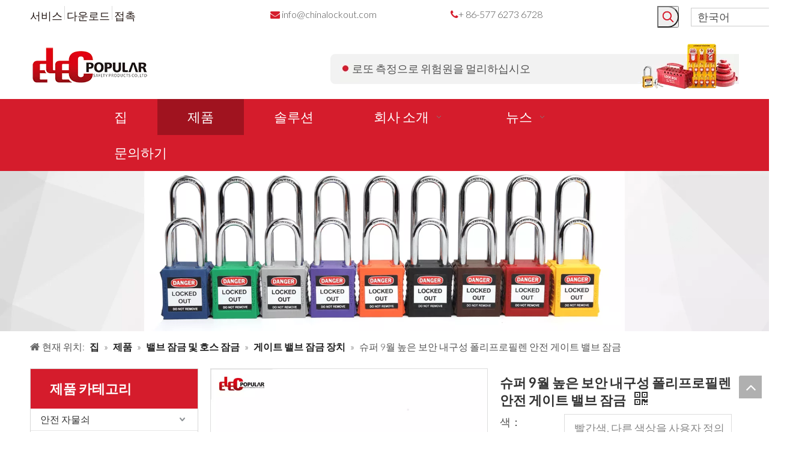

--- FILE ---
content_type: text/html;charset=utf-8
request_url: https://kr.chinalockout.com/%EC%8A%88%ED%8D%BC-9%EC%9B%94-%EB%86%92%EC%9D%80-%EB%B3%B4%EC%95%88-%EB%82%B4%EA%B5%AC%EC%84%B1-%ED%8F%B4%EB%A6%AC%ED%94%84%EB%A1%9C%ED%95%84%EB%A0%8C-%EC%95%88%EC%A0%84-%EA%B2%8C%EC%9D%B4%ED%8A%B8-%EB%B0%B8%EB%B8%8C-%EC%9E%A0%EA%B8%88-pd48829403.html
body_size: 42209
content:
<!DOCTYPE html> <html lang="ko" prefix="og: http://ogp.me/ns#"> <head> <title>중국 제조업체의 슈퍼 9 월 고등 보안 내구성 폴리 프로필렌 안전 게이트 밸브 잠금 - Yueqing Elecpopular Safety Products Co., Ltd</title> <meta name="keywords" content="게이트 밸브 잠금, 밸브 잠금, 안전 게이트 밸브 잠금, 폴리 프로필렌"/> <meta name="description" content="중국 제조업체 Yueqing Elecpopular Safety Products Co., Ltd가 제공하는 슈퍼 9 월 고등 보안 내구성 폴리 프로필렌 안전 게이트 밸브 잠금. 저렴한 가격과 고품질로 직접 슈퍼 9 월 고등 보안 내구성 폴리 프로필렌 안전 게이트 밸브 잠금을 구입하십시오."/> <link data-type="dns-prefetch" data-domain="jrrorwxhpjnolq5m-static.micyjz.com" rel="dns-prefetch" href="//jrrorwxhpjnolq5m-static.micyjz.com"> <link data-type="dns-prefetch" data-domain="imrorwxhpjnolq5p-static.micyjz.com" rel="dns-prefetch" href="//imrorwxhpjnolq5p-static.micyjz.com"> <link data-type="dns-prefetch" data-domain="rprorwxhpjnolq5p-static.micyjz.com" rel="dns-prefetch" href="//rprorwxhpjnolq5p-static.micyjz.com"> <link rel="amphtml" href="https://kr.chinalockout.com/amp/%EC%8A%88%ED%8D%BC-9%EC%9B%94-%EB%86%92%EC%9D%80-%EB%B3%B4%EC%95%88-%EB%82%B4%EA%B5%AC%EC%84%B1-%ED%8F%B4%EB%A6%AC%ED%94%84%EB%A1%9C%ED%95%84%EB%A0%8C-%EC%95%88%EC%A0%84-%EA%B2%8C%EC%9D%B4%ED%8A%B8-%EB%B0%B8%EB%B8%8C-%EC%9E%A0%EA%B8%88-pd48829403.html"/> <link rel="canonical" href="https://kr.chinalockout.com/%EC%8A%88%ED%8D%BC-9%EC%9B%94-%EB%86%92%EC%9D%80-%EB%B3%B4%EC%95%88-%EB%82%B4%EA%B5%AC%EC%84%B1-%ED%8F%B4%EB%A6%AC%ED%94%84%EB%A1%9C%ED%95%84%EB%A0%8C-%EC%95%88%EC%A0%84-%EA%B2%8C%EC%9D%B4%ED%8A%B8-%EB%B0%B8%EB%B8%8C-%EC%9E%A0%EA%B8%88-pd48829403.html"/> <meta http-equiv="X-UA-Compatible" content="IE=edge"/> <meta name="renderer" content="webkit"/> <meta http-equiv="Content-Type" content="text/html; charset=utf-8"/> <meta name="viewport" content="width=device-width, initial-scale=1, user-scalable=no"/> <link rel="icon" href="//imrorwxhpjnolq5p-static.micyjz.com/cloud/ljBpiKmlliSRoiqmprjriq/bitbug_favicon.ico"> <style data-inline="true" data-type="inlineHeadStyle"></style><link type="text/css" rel="stylesheet" href="//imrorwxhpjnolq5p-static.micyjz.com/concat/amijKB532bRxiSkojloimlrmlpl/static/assets/widget/style/component/position/position.css,/static/assets/widget/style/component/proddetail/public/public.css,/static/assets/widget/style/component/proddetail/label/label.css,/static/assets/widget/style/component/orderList/public/public.css,/static/assets/widget/script/plugins/videojs/video-js.min.css,/static/assets/widget/script/plugins/select2/select2.css,/static/assets/widget/style/component/langBar/langBar.css,/static/assets/widget/style/component/prodGroupCategory/prodGroupCategory.css,/static/assets/widget/style/component/articlecategory/slightsubmenu.css,/static/assets/widget/style/component/prodGroupCategory/proGroupCategoryFix.css,/static/assets/widget/style/component/prodSearchNew/prodSearchNew.css,/static/assets/widget/style/component/prodsearch/prodsearch.css,/static/assets/widget/script/plugins/tooltipster/css/tooltipster.css,/static/assets/widget/script/plugins/smartmenu/css/navigation.css"/> <link type="text/css" rel="stylesheet" href="//rprorwxhpjnolq5p-static.micyjz.com/concat/3rijKB5c4wRfiSkojloimlrmlpl/static/assets/widget/mobile_head/style04/style04.css,/static/assets/widget/mobile_head/css/headerStyles.css,/static/assets/style/bootstrap/cus.bootstrap.grid.system.css,/static/assets/style/fontAwesome/4.7.0/css/font-awesome.css,/static/assets/style/iconfont/iconfont.css,/static/assets/widget/script/plugins/gallery/colorbox/colorbox.css,/static/assets/style/bootstrap/cus.bootstrap.grid.system.split.css,/static/assets/widget/script/plugins/picture/animate.css,/static/assets/widget/style/component/pictureNew/widget_setting_description/picture.description.css,/static/assets/widget/style/component/pictureNew/public/public.css,/static/assets/widget/style/component/follow/widget_setting_iconSize/iconSize32.css,/static/assets/widget/style/component/follow/public/public.css"/> <link href="//jrrorwxhpjnolq5m-static.micyjz.com/theme/iljpKBliimRliSliimRljSopqnRlqSSRrjijlrkiqinjmlr/style/style.css" type="text/css" rel="stylesheet" data-theme="true" data-static="false"/> <style guid='u_e461b596cf654118b0f1868ebb73b212' emptyRender='true' placeholder='true' type='text/css'></style> <link href="//imrorwxhpjnolq5p-static.micyjz.com/site-res/ikkrKBliimRljSopqnRliSoorlpnRlmSqonjlqSRrjijrimikipljjSRoilkjonjjrrrRrrSl.css?1634216499084" rel="stylesheet" data-extStyle="true" type="text/css" data-extAttr="20211019134822"/><style guid='592e1fd2-bc42-45c3-907a-dff5e3d4156c' pm_pageStaticHack='' jumpName='head' pm_styles='head' type='text/css'>.sitewidget-langBar-20211019134709 .sitewidget-bd .front-icon-box.icon-style i{font-size:16px;color:#333 !important}.sitewidget-langBar-20211019134709 .sitewidget-bd .style21 #zkUqEHDMnebj-lang-drop-arrow{color:#333 !important}.sitewidget-langBar-20211019134709 .sitewidget-bd .style21 .lang-menu .lang-item a{color:#333 !important}.sitewidget-langBar-20211019134709 .sitewidget-bd .icon-style-i{font-size:16px;color:#333 !important}.sitewidget-langBar-20211019134709 .sitewidget-bd .lang-bar.style18.lang-style .lang-dropdown .block-iconbaseline-down{color:#333 !important}.sitewidget-langBar-20211019134709 .sitewidget-bd .lang-bar.style18.lang-style .lang-dropdown .lang-selected{color:#333 !important}.sitewidget-langBar-20211019134709 .sitewidget-bd .lang-bar.style18.lang-style .lang-dropdown .lang-menu a{color:#333 !important}.sitewidget-langBar-20211019134709 .sitewidget-bd .lang-bar.style18.lang-style .lang-dropdown .lang-menu{border-color:#333 !important}.sitewidget-langBar-20211019134709 .sitewidget-bd .lang-bar.style21.lang-style .lang-dropdown .lang-menu .menu-close-btn i{background:#333 !important}.sitewidget-langBar-20211019134709 .sitewidget-bd .front-icon-box i{font-size:20px;color:#333 !important}.sitewidget-langBar-20211019134709 .sitewidget-bd .front-icon-box.icon-style i{font-size:20px;color:#333 !important}.sitewidget-langBar-20211019134709 .sitewidget-bd .front-icon-box i:hover{color:#333 !important}.sitewidget-langBar-20211019134709 .sitewidget-bd .lang-bar .lang-dropdown .lang-selected{display:flex;justify-content:flex-start;align-items:center}.sitewidget-langBar-20211019134709 .sitewidget-bd .lang-bar .lang-dropdown .lang-selected .front-icon-box{display:flex;align-items:center;justify-content:center}.sitewidget-prodCategory-20191227164552.category-default-simple .sitewidget-bd>ul>li>a{font-size:16px;line-height:36px;color:#333}.sitewidget-prodCategory-20191227164552.category-default-simple .sitewidget-bd>ul>li>span{top:6px}.sitewidget-prodCategory-20191227164552.category-default-gray .sitewidget-bd>ul>li>span{right:16px}.sitewidget-prodCategory-20191227164552.category-default-simple .sitewidget-bd>ul>li>a:hover{color:#d51c2c}.sitewidget-prodCategory-20191227164552.category-default-simple i.list-mid-dot{top:15px;background:#333}.sitewidget-prodCategory-20191227164552.category-default-simple .sitewidget-bd>ul>li>a:hover+i.list-mid-dot{background:#d51c2c}.sitewidget-prodCategory-20191227164552.category-default-simple .sitewidget-bd li.on>a{color:#d51c2c !important}.sitewidget-prodCategory-20191227164552.category-default-simple .sitewidget-bd>ul>li.on>a+i.list-mid-dot{background:#d51c2c}.sitewidget-prodDetail-20141127140104 .proddetail-wrap .video-js video{height:100% !important}.sitewidget-prodDetail-20141127140104 .prodetail-slider .prod-pic-item .prodetail-slider-btn{color:black}.sitewidget-prodDetail-20141127140104 .ms-skin-default .ms-nav-next,.sitewidget-prodDetail-20141127140104 .ms-skin-default .ms-nav-prev{color:black}.sitewidget-prodDetail-20141127140104 .pro-this-prodBrief table{max-width:100%}.sitewidget-prodDetail-20141127140104 #orderModel{display:inline-block}.sitewidget-prodDetail-20141127140104 #paypalBtn #paypal-button-container{padding:0}.sitewidget-prodDetail-20141127140104 #paypalBtn #paypal-button-container .paypal-buttons>iframe.component-frame{z-index:1}.sitewidget-prodDetail-20141127140104 .switch3D{bottom:calc(24px + 114px)}@media(max-width:500px){.sitewidget-prodDetail-20141127140104 .switch3D{bottom:calc(24px + 28px)}}.new-threed-box{position:fixed;top:50%;left:50%;transform:translate(-50%,-50%);box-shadow:0 0 20px 0 rgba(0,0,0,0.2);z-index:10000000000000;line-height:1;border-radius:10px}.new-threed-box iframe{width:950px;height:720px;max-width:100vw;max-height:100vh;border-radius:10px;border:0}.new-threed-box iframe .only_full_width{display:block !important}.new-threed-box .close{position:absolute;right:11px;top:12px;width:18px;height:18px;cursor:pointer}@media(max-width:800px){.new-threed-box iframe{width:100vw;height:100vh;border-radius:0}.new-threed-box{border-radius:0}}.sitewidget-prodDetail-20141127140104 .sitewidget-bd .tinymce-render-box *{all:revert-layer}.sitewidget-prodDetail-20141127140104 .sitewidget-bd .tinymce-render-box img{vertical-align:middle;max-width:100%}.sitewidget-prodDetail-20141127140104 .sitewidget-bd .tinymce-render-box iframe{max-width:100%}.sitewidget-prodDetail-20141127140104 .sitewidget-bd .tinymce-render-box table{border-collapse:collapse}.sitewidget-prodDetail-20141127140104 .sitewidget-bd .tinymce-render-box *{margin:0}.sitewidget-prodDetail-20141127140104 .sitewidget-bd .tinymce-render-box table:not([cellpadding]) td,.sitewidget-prodDetail-20141127140104 .sitewidget-bd .tinymce-render-box table:not([cellpadding]) th{padding:.4rem}.sitewidget-prodDetail-20141127140104 .sitewidget-bd .tinymce-render-box table[border]:not([border="0"]):not([style*=border-width]) td,.sitewidget-prodDetail-20141127140104 .sitewidget-bd .tinymce-render-box table[border]:not([border="0"]):not([style*=border-width]) th{border-width:1px}.sitewidget-prodDetail-20141127140104 .sitewidget-bd .tinymce-render-box table[border]:not([border="0"]):not([style*=border-style]) td,.sitewidget-prodDetail-20141127140104 .sitewidget-bd .tinymce-render-box table[border]:not([border="0"]):not([style*=border-style]) th{border-style:solid}.sitewidget-prodDetail-20141127140104 .sitewidget-bd .tinymce-render-box table[border]:not([border="0"]):not([style*=border-color]) td,.sitewidget-prodDetail-20141127140104 .sitewidget-bd .tinymce-render-box table[border]:not([border="0"]):not([style*=border-color]) th{border-color:#ccc}.sitewidget-prodDetail-20141127140104 .sitewidget-bd h1.this-description-name{font-size:22px;line-height:27px;letter-spacing:0;text-align:left;color:#333;font-weight:bold}.sitewidget-prodDetail-20141127140104 .prod_member_desc{position:relative}.sitewidget-prodDetail-20141127140104 .prod_member_desc .prod_member_desc_pop{display:none;position:absolute;border:1px solid #ccc;background:#fff;width:300px;border-radius:6px;padding:5px 8px;left:0;z-index:1000}.sitewidget-prodDetail-20141127140104 .prod_member_desc .prod_member_desc_icon{margin:0 1px;width:12px;height:12px;cursor:pointer;transform:translateY(-4px)}.sitewidget-prodDetail-20141127140104 .prodDetail-tab-style .detial-cont-prodescription .detial-cont-tabslabel li a{font-size:20px;color:#fff}.sitewidget-prodDetail-20141127140104 .prodDetail-tab-style .detial-cont-prodescription .detial-cont-tabslabel,.sitewidget-prodDetail-20141127140104 .prodDetail-tab-style .detial-cont-prodescription .detial-cont-tabslabel li{background-color:#fff;line-height:48px}.sitewidget-prodDetail-20141127140104 .prodDetail-tab-style .detial-cont-prodescription .detial-cont-tabslabel li{height:48px}.sitewidget-prodDetail-20141127140104 .prodDetail-tab-style .detial-cont-prodescription .detial-cont-tabslabel li.on{background-color:#d51c2c;border-color:#d51c2c}.sitewidget-prodDetail-20141127140104 .prodDetail-tab-style .detial-cont-prodescription .detial-cont-tabslabel li.on a{color:#fff}.sitewidget-prodDetail-20141127140104 .prodDetail-tab-style .detial-cont-prodescription .detial-cont-tabslabel li.on{height:49px}.sitewidget-prodDetail-20141127140104 .page-width-container .detial-wrap-cont .detial-cont-index .tab-change-container{height:49px}.sitewidget-prodDetail-20141127140104 .page-width-container .detial-wrap-cont .detial-cont-index .detial-cont-prodescription .detial-cont-tabslabel{height:49px}.sitewidget-prodDetail-20141127140104 .page-width-container .detial-wrap-cont .detial-cont-index .detial-cont-prodescription .detial-cont-tabslabel li.on{background-color:#d51c2c;border-color:#d51c2c}.sitewidget-prodDetail-20141127140104 .page-width-container .detial-wrap-cont .detial-cont-index .detial-cont-prodescription .detial-cont-tabslabel li.on a{color:#fff}.sitewidget-prodDetail-20141127140104 .page-width-container .detial-wrap-cont .detial-cont-index .detial-cont-prodescription .detial-cont-tabslabel li{background-color:#fff}</style><link rel='stylesheet' href='https://fonts.googleapis.com/css?family=Lato:300,700&display=swap' data-type='1' type='text/css' media='all'/> <script type="text/javascript" src="//rprorwxhpjnolq5p-static.micyjz.com/static/t-7iBmBKiKkojloimlrmlpj/assets/script/jquery-1.11.0.concat.js"></script> <script async src="//ld-analytics.micyjz.com/liioKBopqnRlrSSRRQRiiSpnjojr/ltm-web.js?v=1634622502000"></script><script guid='2d743706-3f8b-489c-abb3-4486cd66f287' pm_pageStaticHack='true' jumpName='head' pm_scripts='head' type='text/javascript'>try{(function(window,undefined){var phoenixSite=window.phoenixSite||(window.phoenixSite={});phoenixSite.lanEdition="KO_KR";var page=phoenixSite.page||(phoenixSite.page={});page.cdnUrl="//jrrorwxhpjnolq5m-static.micyjz.com";page.siteUrl="https://kr.chinalockout.com";page.lanEdition=phoenixSite.lanEdition;page._menu_prefix="";page._pId="sTfUVvGOKunt";phoenixSite._sViewMode="true";phoenixSite._templateSupport="true";phoenixSite._singlePublish="false"})(this)}catch(e){try{console&&console.log&&console.log(e)}catch(e){}};</script> <!--[if lt IE 9]><style guid='u_1d56d2629baf493a84c3e9fbce882154' type='text/css'>.col-md-1,.col-md-2,.col-md-3,.col-md-4,.col-md-5,.col-md-6,.col-md-7,.col-md-8,.col-md-9,.col-md-10,.col-md-11,.col-md-12{float:left}.col-md-12{width:100%}.col-md-11{width:91.66666666666666%}.col-md-10{width:83.33333333333334%}.col-md-9{width:75%}.col-md-8{width:66.66666666666666%}.col-md-7{width:58.333333333333336%}.col-md-6{width:50%}.col-md-5{width:41.66666666666667%}.col-md-4{width:33.33333333333333%;*width:33.2%}.col-md-3{width:25%}.col-md-2{width:16.666666666666664%}.col-md-1{width:8.333333333333332%}</style> <script src="//imrorwxhpjnolq5p-static.micyjz.com/static/assets/script/plugins/bootstrap/respond.src.js?_=1634216499084"></script> <link href="//rprorwxhpjnolq5p-static.micyjz.com/respond-proxy.html" id="respond-proxy" rel="respond-proxy"/> <link href="/assets/respond/respond.proxy.gif" id="respond-redirect" rel="respond-redirect"/> <script src="/assets/respond/respond.proxy.js?_=1634216499084"></script><![endif]--> <script id='u_34e152c6464943fabd5191a4f796ec76' guid='u_34e152c6464943fabd5191a4f796ec76' pm_script='init_top' type='text/javascript'>try{(function(window,undefined){var datalazyloadDefaultOptions=window.datalazyloadDefaultOptions||(window.datalazyloadDefaultOptions={});datalazyloadDefaultOptions["version"]="2.0.1";datalazyloadDefaultOptions["isMobileViewer"]="false";datalazyloadDefaultOptions["hasCLSOptimizeAuth"]="false";datalazyloadDefaultOptions["_version"]="2.0.0";datalazyloadDefaultOptions["isPcOptViewer"]="true";datalazyloadDefaultOptions["isPcOptViewer"]="false"})(this)}catch(e){try{console&&console.log&&console.log(e)}catch(e){}};</script> </head> <body class=" frontend-body-canvas"> <div id='backstage-headArea' headFlag='1' class='hideForMobile'><div class="outerContainer" data-mobileBg="true" id="outerContainer_1617703862129" data-type="outerContainer" data-level="rows"><div class="container" data-type="container" data-level="rows" cnttype="backstage-container-mark"><div class="row" data-type="rows" data-level="rows" data-attr-xs="null" data-attr-sm="null"><div class="col-md-4" id="column_1617703828751" data-type="columns" data-level="columns"><div id="location_1617703828754" data-type="locations" data-level="rows"><div class="backstage-stwidgets-settingwrap" scope="0" settingId="sIAqDtbepwVE" id="component_sIAqDtbepwVE" relationCommonId="sTfUVvGOKunt" classAttr="sitewidget-graphicNew-20210413152737"> <div class="sitewidget-graphic sitewidget-graphicNew-20210413152737 sitewidget-olul-liststyle"> <div class=" sitewidget-content"> <div class="sitewidget-bd fix "> <span style="color:#201411;"><a href="/service.html">서비스</a> <img alt="分隔." imgrefer="1" src="//imrorwxhpjnolq5p-static.micyjz.com/cloud/ljBpiKmlliSRoiomlmjoip/fenge.png" tempid="undefined" title="分隔"/> <a href="/download.html">다운로드</a> <img alt="分隔." imgrefer="1" src="//imrorwxhpjnolq5p-static.micyjz.com/cloud/ljBpiKmlliSRoiomlmjoip/fenge.png" tempid="undefined" title="分隔"/> <a href="/contactus.html">접촉</a></span> </div> </div> </div> <script type="text/x-pc-opt-script" data-id="sIAqDtbepwVE" data-alias="graphicNew" data-jsOptimization='true'>(function(window,$,undefined){try{$(function(){tableScroll(".sitewidget-graphicNew-20210413152737.sitewidget-graphic")})}catch(e){try{console&&console.log&&console.log(e)}catch(e){}}})(window,$);</script> </div> </div></div><div class="col-md-3" id="column_1618297799337" data-type="columns" data-level="columns"><div id="location_1618297799338" data-type="locations" data-level="rows"><div class="backstage-stwidgets-settingwrap" scope="0" settingId="sCKqDOldebUE" id="component_sCKqDOldebUE" relationCommonId="sTfUVvGOKunt" classAttr="sitewidget-graphicNew-20210406181421"> <div class="sitewidget-graphic sitewidget-graphicNew-20210406181421 sitewidget-olul-liststyle"> <div class=" sitewidget-content"> <div class="sitewidget-bd fix "> <span style="color:#d51c2c;"><i class="fa"></i></span> <a href="mailto:info@chinalockout.com" rel="nofollow">info@chinalockout.com</a> </div> </div> </div> <script type="text/x-pc-opt-script" data-id="sCKqDOldebUE" data-alias="graphicNew" data-jsOptimization='true'>(function(window,$,undefined){try{$(function(){tableScroll(".sitewidget-graphicNew-20210406181421.sitewidget-graphic")})}catch(e){try{console&&console.log&&console.log(e)}catch(e){}}})(window,$);</script> </div> </div></div><div class="col-md-3" id="column_1617704165069" data-type="columns" data-level="columns"><div id="location_1617704165070" data-type="locations" data-level="rows"><div class="backstage-stwidgets-settingwrap" id="component_BTfqNjGyovBO" data-scope="0" data-settingId="BTfqNjGyovBO" data-relationCommonId="sTfUVvGOKunt" data-classAttr="sitewidget-text-20210406181440"> <div class="sitewidget-text sitewidget-text-20210406181440 sitewidget-olul-liststyle"> <div class=" sitewidget-bd "> <span style="color:#d51c2c;"><i class="fa"></i></span>+ 86-577 6273 6728 </div> </div> <script type="text/x-pc-opt-script" data-id="BTfqNjGyovBO" data-alias="text" data-jsOptimization='true'>(function(window,$,undefined){})(window,$);</script></div> </div></div><div class="col-md-1" id="column_1617704193817" data-type="columns" data-level="columns"><div id="location_1617704193818" data-type="locations" data-level="rows"> <div class="backstage-stwidgets-settingwrap " scope="0" settingId="CJUVNEbyzlWt" id="component_CJUVNEbyzlWt" relationCommonId="sTfUVvGOKunt" classAttr="sitewidget-prodSearchNew-20210406181632"> <div class="sitewidget-searchNew sitewidget-prodSearchNew sitewidget-prodSearchNew-20210406181632 prodWrap"> <style type="text/css">.prodDiv.margin20{margin-top:20px}@media(min-width:501px){.sitewidget-prodSearchNew-20210406181632 .slideLeft-search-box-prodDiv{left:auto;right:96px}}.sitewidget-searchNew .slideLeftRight-search-box .search-box .serachbod{border:none !important}.sitewidget-searchNew .slideLeftRight-search-box .search-keywords{display:none}.sitewidget-searchNew .slideLeftRight-search-box.search-box-wrap{position:relative}.sitewidget-searchNew .slideLeftRight-search-box .search-icon-btn{position:absolute;right:0;top:0;z-index:1;background-image:url([data-uri]) \9;background-repeat:no-repeat \9;background-position:center center \9}.sitewidget-searchNew .slideLeftRight-search-box .search-box{position:absolute;top:0;right:0;-webkit-transition:width .4s;-moz-transition:width .4s;-ms-transition:width .4s;-o-transition:width .4s;transition:width .4s}.sitewidget-searchNew .slideLeftRight-search-box .search-box .search-fix-wrap{position:relative;-webkit-transition:margin-right .4s;-moz-transition:margin-right .4s;-ms-transition:margin-right .4s;-o-transition:margin-right .4s;transition:margin-right .4s}.sitewidget-searchNew .slideLeftRight-search-box .search-box .search-fix-wrap input[type="text"]{padding-right:60px;width:100%;text-indent:8px}.sitewidget-searchNew .slideLeftRight-search-box .search-box .search-fix-wrap button{position:absolute;top:0}.sitewidget-searchNew .slideLeftRight-search-box .search-box .search-fix-wrap button{background-image:url([data-uri]) \9;background-repeat:no-repeat \9;background-position:center center \9}.sitewidget-searchNew .slideLeftRight-search-box .search-close-btn{font-weight:400;display:block;position:absolute;top:0;right:0;width:0;text-align:center;font-family:none;display:none;text-decoration:none;font-style:normal;-webkit-transition:width .4s;-moz-transition:width .4s;-ms-transition:width .4s;-o-transition:width .4s;transition:width .4s}.sitewidget-searchNew .slideLeftRight-search-box .search-box.open .search-fix-wrap{position:relative}@media(max-width:500px){.sitewidget-searchNew .slideLeftRight-search-box .search-box.open{width:100% !important}}.sitewidget-prodSearchNew-20210406181632 .slideLeftRight-search-box.search-box-wrap{height:36px}.sitewidget-prodSearchNew-20210406181632 .slideLeftRight-search-box .search-icon-btn{width:36px;height:36px;background-color:transparent;border-radius:0 50px 50px 0}.sitewidget-prodSearchNew-20210406181632 .slideLeftRight-search-box .search-box{width:36px}.sitewidget-prodSearchNew-20210406181632 .slideLeftRight-search-box .search-box .search-fix-wrap{margin-right:36px}.sitewidget-prodSearchNew-20210406181632 .slideLeftRight-search-box .search-box .search-fix-wrap input[type="text"]{height:36px;line-height:36px;font-size:14px;color:#d51c2c;background-color:#fff;border:1px solid #ddd;border-radius:50px}.sitewidget-prodSearchNew-20210406181632 .slideLeftRight-search-box .search-box .search-fix-wrap input[type="text"]::-webkit-input-placeholder{color:}.sitewidget-prodSearchNew-20210406181632 .slideLeftRight-search-box .search-box .search-fix-wrap input[type="text"]{height:34px;line-height:34px}.sitewidget-prodSearchNew-20210406181632 .slideLeftRight-search-box .search-box .search-fix-wrap button,.sitewidget-prodSearchNew-20210406181632 .slideLeftRight-search-box .search-icon-btn{width:36px;height:36px}.sitewidget-prodSearchNew-20210406181632 .slideLeftRight-search-box .search-box .search-fix-wrap button .icon-svg,.sitewidget-prodSearchNew-20210406181632 .slideLeftRight-search-box .search-icon-btn .icon-svg{width:20px;height:20px;fill:#d51c2c}.sitewidget-prodSearchNew-20210406181632 .slideLeftRight-search-box .search-close-btn{height:36px;line-height:calc(36px - 2px);border-radius:0 50px 50px 0}.sitewidget-prodSearchNew-20210406181632 .slideLeftRight-search-box .search-box.open{width:272px}.sitewidget-prodSearchNew-20210406181632 .slideLeftRight-search-box .search-box.open .search-fix-wrap{margin-right:0;border-radius:50px;overflow:hidden}.sitewidget-prodSearchNew-20210406181632 .slideLeftRight-search-box .search-close-btn.show{width:36px;color:#d51c2c;font-size:calc(20px + 6px)}.sitewidget-prodSearchNew-20210406181632 .slideLeftRight-search-box .search-close-btn.show:hover{color:#d51c2c}@media(min-width:900px){.sitewidget-prodSearchNew-20210406181632 .positionLeft .search-keywords{line-height:36px}.sitewidget-prodSearchNew-20210406181632 .positionRight .search-keywords{line-height:36px}}.sitewidget-prodSearchNew-20210406181632 .positionDrop .search-keywords{border:1px solid #999;border-top:0}.sitewidget-prodSearchNew-20210406181632 .positionDrop q{margin-left:10px}</style> <div class="sitewidget-bd"> <div class="search-box-wrap slideLeftRight-search-box"> <button class="search-icon-btn" aria-label="인기 검색어:"> <svg class="icon-svg shape-search"> <use xlink:href="#icon-search"></use> </svg> </button> <div class="search-box "> <form action="/phoenix/admin/prod/search" method="get" novalidate> <div class="search-fix-wrap 2"> <div class="inner-container unshow-flag" style="display: none;"> <span class="inner-text unshow-flag"></span> <span>&nbsp;:</span> </div> <input class="serachbod" type="text" name="searchValue" value="" placeholder="" autocomplete="off" aria-label="searchProd"/> <input type="hidden" name="searchProdStyle" value=""/> <button class="search-btn" type="submit" aria-label="인기 검색어:"> <svg class="icon-svg shape-search"> <use xlink:href="#icon-search"></use> </svg> </button> </div> </form> </div> <a class="search-close-btn" href="javascript:;">×</a> </div> <script id="prodSearch" type="application/ld+json"></script> <div class="prodDiv slideLeft-search-box-prodDiv "> <input type="hidden" id="prodCheckList" name="prodCheckList" value="name&amp;&amp;keyword&amp;&amp;model&amp;&amp;summary&amp;&amp;desc&amp;&amp;all"> <input type="hidden" id="prodCheckIdList" name="prodCheckIdList" value="name&amp;&amp;keyword&amp;&amp;model&amp;&amp;summary&amp;&amp;desc&amp;&amp;all"> <i class="triangle"></i> <ul class="prodUl unshow-flag" id="prodULs"> <li search="rangeAll" class="prodUlLi fontColorS0 fontColorS1hover unshow-flag" id="rangeAll" style="display: none">모두</li> <li search="name" class="prodUlLi fontColorS0 fontColorS1hover unshow-flag" id="name" style="display: none">상품명</li> <li search="keyword" class="prodUlLi fontColorS0 fontColorS1hover unshow-flag" id="keyword" style="display: none">키워드</li> <li search="model" class="prodUlLi fontColorS0 fontColorS1hover unshow-flag" id="model" style="display: none">제품 모델</li> <li search="summary" class="prodUlLi fontColorS0 fontColorS1hover unshow-flag" id="summary" style="display: none">제품 요약</li> <li search="desc" class="prodUlLi fontColorS0 fontColorS1hover unshow-flag" id="desc" style="display: none">제품 설명</li> <li search="" class="prodUlLi fontColorS0 fontColorS1hover unshow-flag" id="all" style="display: none">전체 텍스트 검색</li> </ul> </div> <div class="prodDivrecomend 2"> <ul class="prodUl"> </ul> </div> <svg xmlns="http://www.w3.org/2000/svg" width="0" height="0" class="hide"> <symbol id="icon-search" viewBox="0 0 1024 1024"> <path class="path1" d="M426.667 42.667q78 0 149.167 30.5t122.5 81.833 81.833 122.5 30.5 149.167q0 67-21.833 128.333t-62.167 111.333l242.333 242q12.333 12.333 12.333 30.333 0 18.333-12.167 30.5t-30.5 12.167q-18 0-30.333-12.333l-242-242.333q-50 40.333-111.333 62.167t-128.333 21.833q-78 0-149.167-30.5t-122.5-81.833-81.833-122.5-30.5-149.167 30.5-149.167 81.833-122.5 122.5-81.833 149.167-30.5zM426.667 128q-60.667 0-116 23.667t-95.333 63.667-63.667 95.333-23.667 116 23.667 116 63.667 95.333 95.333 63.667 116 23.667 116-23.667 95.333-63.667 63.667-95.333 23.667-116-23.667-116-63.667-95.333-95.333-63.667-116-23.667z"></path> </symbol> </svg> </div> </div> </div> <script type="text/x-pc-opt-script" data-id="CJUVNEbyzlWt" data-alias="prodSearchNew" data-jsOptimization='true'>(function(window,$,undefined){try{function setInputPadding(){console.log("diyici");var indent=$(".sitewidget-prodSearchNew-20210406181632 .search-fix-wrap .inner-container").innerWidth();if("slideLeftRight-search-box"=="slideLeft-search-box")if($(".sitewidget-prodSearchNew-20210406181632 .search-fix-wrap input[name\x3dsearchValue]").hasClass("isselect"))indent=indent-15;else if(!$("#component_CJUVNEbyzlWt .prodWrap .search-fix-wrap input[name\x3dsearchProdStyle]").hasClass("oneSelect"))indent=indent-
45;else indent=indent-15;if("slideLeftRight-search-box"=="showUnder-search-box")if($(".sitewidget-prodSearchNew-20210406181632 .search-fix-wrap input[name\x3dsearchValue]").hasClass("isselect"))indent=indent-5;else if(!$("#component_CJUVNEbyzlWt .prodWrap .search-fix-wrap input[name\x3dsearchProdStyle]").hasClass("oneSelect"))indent=indent-45;else indent=indent-5;if("slideLeftRight-search-box"=="slideLeftRight-search-box")if($(".sitewidget-prodSearchNew-20210406181632 .search-fix-wrap input[name\x3dsearchValue]").hasClass("isselect"))indent=
indent-9;else if(!$("#component_CJUVNEbyzlWt .prodWrap .search-fix-wrap input[name\x3dsearchProdStyle]").hasClass("oneSelect"))indent=indent-45;else indent=indent-9;if("slideLeftRight-search-box"=="insideLeft-search-box"){$(".sitewidget-prodSearchNew-20210406181632 .search-fix-wrap .search-svg").css("left",0+"px");indent=indent+17;$(".sitewidget-prodSearchNew-20210406181632 .inner-container").css("left",26+"px")}$(".sitewidget-prodSearchNew-20210406181632 .search-fix-wrap input[name\x3dsearchValue]").css("padding-left",
indent+"px")}function getUrlParam(name){console.log("\u83b7\u53d6url\u53c2\u6570\u65b9\u6cd5getUrlParam-name::::::",name);var reg=new RegExp("(^|\x26)"+name+"\x3d([^\x26]*)(\x26|$)","i");var r=window.location.search.substr(1).match(reg);if(r!=null)return decodeURIComponent(r[2].replaceAll("+","%20"));else return null}$(function(){console.log("\u83b7\u53d6url\u53c2\u6570searchValue\u7684\u503c\u5224\u65ad\u662f\u5426\u8d4b\u503c\u7ed9input--getUrlParam::::::",getUrlParam("searchValue"));var searchValueAfter=
getUrlParam("searchValue");console.log(searchValueAfter);if(searchValueAfter!=null)$(".sitewidget-prodSearchNew-20210406181632 .search-fix-wrap input[name\x3dsearchValue]").val(searchValueAfter);$(".sitewidget-prodSearchNew-20210406181632 .search-fix-wrap input[name\x3dsearchValue]").css("text-indent","0!important");if("slideLeftRight-search-box"=="insideLeft-search-box"){$(".sitewidget-prodSearchNew-20210406181632 .search-fix-wrap input[name\x3dsearchValue]").css("text-indent",8);$(".sitewidget-prodSearchNew-20210406181632 .search-fix-wrap input[name\x3dsearchValue]").css("padding-left",
"26px");$(".sitewidget-prodSearchNew-20210406181632 .search-svg").css("left","0px")}var prodNows=$(".sitewidget-prodSearchNew-20210406181632 .prodDiv input[name\x3dprodCheckList]").val();var prodNow=prodNows.replace(/\s/g,"").split("\x26\x26");var prodIdss=$(".sitewidget-prodSearchNew-20210406181632 .prodDiv input[name\x3dprodCheckIdList]").val();var prodIds=prodIdss.split("\x26\x26");var prodPool=["all","desc","summary","model","keyword","name","none"];var prod=[];var prodId=[];for(var i=0;i<prodNow.length;i++){if(prodPool.indexOf(prodNow[i])==
-1)prod.push(prodNow[i]);if(prodPool.indexOf(prodNow[i])==-1)prodId.push(prodIds[i])}var prodHtml="";for(var i=0;i<prod.length;i++)prodHtml+="\x3cli search\x3d'"+prodId[i]+"' class\x3d'prodUlLi fontColorS0 fontColorS1hover' id\x3d'"+prodId[i]+"'\x3e"+prod[i]+"\x3c/li\x3e";$(".sitewidget-prodSearchNew-20210406181632 .prodDiv .prodUl").append(prodHtml)});$(function(){var url=window.location.href;try{var urlAll=window.location.search.substring(1);var urls=urlAll.split("\x26");if(urls&&urls.length==2){var searchValues=
urls[0].split("\x3d");var searchValueKey=searchValues[0];var searchValue=searchValues[1];var searchProds=urls[1].split("\x3d");var searchProdStyleKey=searchProds[0];var searchProdStyle=searchProds[1];searchValue=searchValue.replace(/\+/g," ");searchValue=decodeURIComponent(searchValue);searchProdStyle=searchProdStyle.replace(/\+/g," ");searchProdStyle=decodeURIComponent(searchProdStyle);if(searchValueKey=="searchValue"&&searchProdStyleKey=="searchProdStyle"){$(".sitewidget-prodSearchNew-20210406181632 .search-fix-wrap input[name\x3dsearchValue]").val(searchValue);
$(".sitewidget-prodSearchNew-20210406181632 .search-fix-wrap input[name\x3dsearchProdStyle]").val(searchProdStyle)}}}catch(e){}var target="http://"+window.location.host+"/phoenix/admin/prod/search?searchValue\x3d{search_term_string}";$("#prodSearch").html('{"@context": "http://schema.org","@type": "WebSite","url": "'+url+'","potentialAction": {"@type": "SearchAction", "target": "'+target+'", "query-input": "required name\x3dsearch_term_string"}}');var prodCheckStr="name\x26\x26keyword\x26\x26model\x26\x26summary\x26\x26desc\x26\x26all".split("\x26\x26");
if(prodCheckStr&&prodCheckStr.length&&prodCheckStr.length>=2){$(".sitewidget-prodSearchNew-20210406181632 .prodDiv .prodUl #rangeAll").show();var rangeAll=$(".sitewidget-prodSearchNew-20210406181632 .prodDiv .prodUl #rangeAll");$(".sitewidget-prodSearchNew-20210406181632 .inner-container").hide();$("#component_CJUVNEbyzlWt .prodWrap .search-fix-wrap input[name\x3dsearchProdStyle]").val(rangeAll.attr("search"))}if(prodCheckStr&&prodCheckStr.length==1){var text="";$(".sitewidget-prodSearchNew-20210406181632 .prodDiv li").each(function(index,
ele){if($(ele).attr("id")==prodCheckStr[0])text=$(ele).text()});$(".sitewidget-prodSearchNew-20210406181632 .prodDiv").parent().find(".inner-container .inner-text").text(text);$(".sitewidget-prodSearchNew-20210406181632 .prodDiv").parent().find(".inner-container .fa-angle-down").remove();$(".sitewidget-prodSearchNew-20210406181632 .prodDiv").remove();$("#component_CJUVNEbyzlWt .prodWrap .search-fix-wrap input[name\x3dsearchProdStyle]").val(prodCheckStr[0]);if("slideLeftRight-search-box"!="slideLeftRight-search-box")$(".sitewidget-prodSearchNew-20210406181632 .inner-container").css("display",
"flex");$("#component_CJUVNEbyzlWt .prodWrap .search-fix-wrap input[name\x3dsearchProdStyle]").addClass("oneSelect");setInputPadding()}for(var i=0;i<prodCheckStr.length;i++)$(".sitewidget-prodSearchNew-20210406181632 .prodDiv .prodUl #"+$.trim(prodCheckStr[i])+" ").show();$('.sitewidget-prodSearchNew-20210406181632 button.search-btn[type\x3d"submit"]').bind("click",function(){if(window.fbq)window.fbq("track","Search")});$(".sitewidget-prodSearchNew-20210406181632 .sitewidget-bd").focusin(function(){$(this).addClass("focus");
var $templateDiv=$(".sitewidget-prodSearchNew-20210406181632"),$prodDiv=$(".sitewidget-prodSearchNew-20210406181632 .prodDiv"),$body=$("body");var prodDivHeight=$prodDiv.height(),bodyHeight=$body.height(),templateDivHeight=$templateDiv.height(),templateDivTop=$templateDiv.offset().top,allheight=prodDivHeight+40+templateDivHeight+templateDivTop;if(bodyHeight<allheight&&bodyHeight>prodDivHeight+40+templateDivHeight){$templateDiv.find(".prodDiv").css({top:"unset",bottom:20+templateDivHeight+"px"});$prodDiv.find("i").css({top:"unset",
bottom:"-10px",transform:"rotate(180deg)"})}else{$templateDiv.find(".prodDiv").attr("style","display:none");$prodDiv.find("i").attr("style","")}if($templateDiv.find(".prodDivpositionLeft").length>0){$form=$(".sitewidget-prodSearchNew-20210406181632 .search-box form");var prodDivWidth=$prodDiv.width(),formWidth=$form.width();$templateDiv.find(".prodDiv").css({right:formWidth-prodDivWidth-32+"px"})}});$(".sitewidget-prodSearchNew-20210406181632 .sitewidget-bd").focusout(function(){$(this).removeClass("focus")});
$(".sitewidget-prodSearchNew-20210406181632 .search-icon-btn").click(function(){$(this).hide();$(this).siblings(".search-close-btn").addClass("show");$(this).siblings(".search-box").addClass("open");if($(".sitewidget-prodSearchNew-20210406181632 .search-fix-wrap input[name\x3dsearchValue]").hasClass("isselect")||$("#component_CJUVNEbyzlWt .prodWrap .search-fix-wrap input[name\x3dsearchProdStyle]").hasClass("oneSelect"))$(".sitewidget-prodSearchNew-20210406181632 .inner-container").show();var t=setTimeout(function(){$(".sitewidget-prodSearchNew-20210406181632 .search-keywords").show()},
400);setInputPadding()});$(".sitewidget-prodSearchNew-20210406181632 .search-close-btn").click(function(){var _this=$(this);_this.siblings(".search-box").removeClass("open");$(".sitewidget-prodSearchNew-20210406181632 .inner-container").hide();_this.removeClass("show");$(".sitewidget-prodSearchNew-20210406181632 .search-keywords").hide();var t=setTimeout(function(){_this.siblings(".search-icon-btn").show()},400)});var height=$(".sitewidget-prodSearchNew-20210406181632 .showUnder-search-box").height()+
48+"px";$(".sitewidget-prodSearchNew-20210406181632 .slideLeft-search-box-prodDiv").css("top",height);$(".sitewidget-prodSearchNew-20210406181632 .search-icon-btn").click(function(){$(this).next(".search-box").find("input[name\x3dsearchValue]").removeClass("serachbod");$(this).siblings(".search-box").find("input[name\x3dsearchValue]").addClass("pad");$(this).siblings(".search-close-btn").show();var width=$(".sitewidget-prodSearchNew-20210406181632 .search-close-btn").width()+"px";$(this).siblings(".search-box").find(".search-btn").css("right",
width);$(this).siblings(".search-box").find(".search-btn").css("left","auto");setInputPadding()});$(".sitewidget-prodSearchNew-20210406181632 .search-close-btn").click(function(){var _this=$(this);$(this).parent(".search-box").hide();_this.siblings(".search-box").find("input[name\x3dsearchValue]").removeClass("pad");_this.siblings(".search-box").find("input[name\x3dsearchValue]").addClass("serachbod");_this.hide();_this.siblings(".search-box").find(".search-btn").show();_this.siblings(".search-box").find(".search-btn").css("left",
0);_this.siblings(".search-box").find(".search-btn").css("right","auto")});var height=$(".sitewidget-prodSearchNew-20210406181632 .showUnder-search-box").height()+48+"px";$(".sitewidget-prodSearchNew-20210406181632 .slideLeft-search-box-prodDiv").css("top",height)})}catch(e){try{console&&console.log&&console.log(e)}catch(e){}}try{$(function(){$(".sitewidget-prodSearchNew-20210406181632 .inner-container").click(function(){var $templateDiv=$(".sitewidget-prodSearchNew-20210406181632"),$prodDiv=$(".sitewidget-prodSearchNew-20210406181632 .prodDiv"),
$body=$("body");var prodDivHeight=$prodDiv.height(),bodyHeight=$body.height(),templateDivHeight=$templateDiv.height(),templateDivTop=$templateDiv.offset().top,allheight=prodDivHeight+40+templateDivHeight+templateDivTop;if(bodyHeight<allheight&&bodyHeight>prodDivHeight+40+templateDivHeight){$templateDiv.find(".prodDiv").css({top:"unset",bottom:20+templateDivHeight+"px"});$prodDiv.find("i").css({top:"unset",bottom:"-10px",transform:"rotate(180deg)"})}else{$templateDiv.find(".prodDiv").attr("style",
"display:none");$prodDiv.find("i").attr("style","")}if($templateDiv.find(".prodDivpositionLeft").length>0){$form=$(".sitewidget-prodSearchNew-20210406181632 .search-box form");var prodDivWidth=$prodDiv.width(),formWidth=$form.width();$templateDiv.find(".prodDiv").css({right:formWidth-prodDivWidth-32+"px"})}$(this).parents(".search-box-wrap").siblings(".prodDiv").show()});$(".sitewidget-prodSearchNew-20210406181632 .prodDiv .prodUl li").mousedown(function(){$(".sitewidget-prodSearchNew-20210406181632 .inner-container").show();
$(".sitewidget-prodSearchNew-20210406181632 .search-fix-wrap input[name\x3dsearchValue]").attr("prodDivShow","1");$(".sitewidget-prodSearchNew-20210406181632 .prodDiv").parent().find(".inner-container .inner-text").text($(this).text());$(".sitewidget-prodSearchNew-20210406181632 .prodDiv").hide(100);var searchStyle=$(this).attr("search");$(".sitewidget-prodSearchNew-20210406181632 .prodDiv").parent().find("input[name\x3dsearchProdStyle]").val(searchStyle);$(".sitewidget-prodSearchNew-20210406181632 .search-fix-wrap input[name\x3dsearchValue]").addClass("isselect");
setInputPadding()});$(".sitewidget-prodSearchNew-20210406181632 .search-fix-wrap input[name\x3dsearchValue]").focus(function(){if($(this).val()===""){var prodSearch=$(".sitewidget-prodSearchNew-20210406181632 .prodDiv input[name\x3dprodCheckList]").val();if(prodSearch=="none")$(this).parents(".search-box-wrap").siblings(".prodDiv").hide(100);else;$(this).parents(".search-box-wrap").siblings(".prodDivrecomend").hide(100)}else $(this).parents(".search-box-wrap").siblings(".prodDiv").hide(100);var prodCheckStr=
"name\x26\x26keyword\x26\x26model\x26\x26summary\x26\x26desc\x26\x26all".split("\x26\x26");if(prodCheckStr&&prodCheckStr.length&&prodCheckStr.length>=2)if($(this).attr("prodDivShow")!="1")$(".sitewidget-prodSearchNew-20210406181632 .prodDiv").show();if("slideLeftRight-search-box"=="showUnder-search-box")$(".sitewidget-prodSearchNew-20210406181632 .prodDiv").addClass("margin20")});var oldTime=0;var newTime=0;$("#component_CJUVNEbyzlWt .prodWrap .search-fix-wrap input[name\x3dsearchValue]").bind("input propertychange",
function(){_this=$(this);if(_this.val()==="")_this.parents(".search-box-wrap").siblings(".prodDivrecomend").hide();else{_this.parents(".search-box-wrap").siblings(".prodDiv").hide(100);oldTime=newTime;newTime=(new Date).getTime();var theTime=newTime;setTimeout(function(){if(_this.val()!=="")if(newTime-oldTime>300||theTime==newTime){var sty=$("#component_CJUVNEbyzlWt .prodWrap .search-fix-wrap input[name\x3dsearchProdStyle]").val();$.ajax({url:"/phoenix/admin/prod/search/recommend",type:"get",dataType:"json",
data:{searchValue:_this.val(),searchProdStyle:sty,searchComponentSettingId:"CJUVNEbyzlWt"},success:function(xhr){$(".prodDivrecomend .prodUl").html(" ");_this.parents(".search-box-wrap").siblings(".prodDivrecomend").show();var centerBody=$(window).width()/2;var inpLeft=_this.offset().left;if(inpLeft>centerBody)_this.parents(".search-box-wrap").siblings(".prodDivrecomend").css({"right":"0","left":"initial","overflow-y":"auto"});var prodHtml="";if(xhr.msg!=null&&xhr.msg!="")prodHtml=xhr.msg;else for(var i=
0;i<xhr.length;i++)prodHtml+="\x3cli\x3e\x3ca href\x3d'"+xhr[i].prodUrl+"?searchValue\x3d"+encodeURIComponent(xhr[i].prodName.replaceAll("+","%20"))+"'\x3e\x3cimg src\x3d'"+xhr[i].photoUrl240+"'/\x3e\x3cspan\x3e"+xhr[i].prodName+"\x3c/span\x3e\x3c/a\x3e\x3c/li\x3e";$(".prodDivrecomend .prodUl").html(prodHtml);$(document).click(function(e){if(!_this.parents(".search-box-wrap").siblings(".prodDivrecomend")[0].contains(e.target))_this.parents(".search-box-wrap").siblings(".prodDivrecomend").hide()})}})}else;
},300)}});$("#component_CJUVNEbyzlWt .prodWrap .search-fix-wrap input[name\x3dsearchValue]").blur(function(){$(this).parents(".search-box-wrap").siblings(".prodDiv").hide(100)});$(".sitewidget-prodSearchNew-20210406181632 .search-fix-wrap input[name\x3dsearchValue]").keydown(function(event){var value=$(".sitewidget-prodSearchNew-20210406181632  .search-fix-wrap input[name\x3dsearchValue]").val();var search=$(".sitewidget-prodSearchNew-20210406181632  .search-fix-wrap input[name\x3dsearchProdStyle]").val();
var flag=$(".sitewidget-prodSearchNew-20210406181632 .prodDiv .prodUl li[search\x3d"+search+"]").html()+"\uff1a";if(event.keyCode!="8")return;if(value==flag){$(".sitewidget-prodSearchNew-20210406181632  .search-fix-wrap input[name\x3dsearchValue]").val("");$(".sitewidget-prodSearchNew-20210406181632  .search-fix-wrap input[name\x3dsearchProdStyle]").val("")}})})}catch(e){try{console&&console.log&&console.log(e)}catch(e){}}})(window,$);</script> </div></div><div class="col-md-1" id="column_1634622431060" data-type="columns" data-level="columns"><div id="location_1634622431061" data-type="locations" data-level="rows"><div class="backstage-stwidgets-settingwrap" scope="0" settingId="zkUqEHDMnebj" id="component_zkUqEHDMnebj" relationCommonId="sTfUVvGOKunt" classAttr="sitewidget-langBar-20211019134709"> <div class="sitewidget-langBar sitewidget-langBar-20211019134709"> <div class="sitewidget-bd"> <div class="lang-bar lang-bar-left "> <div class="lang-dropdown"> <div class="lang-selected">한국어</div> <div class="lang-arrow" id="zkUqEHDMnebj-lang-drop-arrow"></div> <ul class="lang-menu" id="zkUqEHDMnebj-lang-drop-menu" style="margin-top: 0"> <li class="lang-item" data-lanCode="38" data-default="0"><a target="_blank" href='https://uk.chinalockout.com' target="_blank">Українська</a></li> <li class="lang-item" data-lanCode="15" data-default="0"><a target="_blank" href='https://pl.chinalockout.com' target="_blank">Polski</a></li> <li class="lang-item" data-lanCode="7" data-default="0"><a target="_blank" href='https://pt.chinalockout.com' target="_blank">Português</a></li> <li class="lang-item" data-lanCode="6" data-default="0"><a target="_blank" href='https://es.chinalockout.com' target="_blank">Español</a></li> <li class="lang-item" data-lanCode="5" data-default="0"><a target="_blank" href='https://ru.chinalockout.com' target="_blank">Pусский</a></li> <li class="lang-item" data-lanCode="4" data-default="0"><a target="_blank" href='https://fr.chinalockout.com' target="_blank">Français</a></li> <li class="lang-item" data-lanCode="3" data-default="0"><a target="_blank" href='https://sa.chinalockout.com' target="_blank">العربية</a></li> <li class="lang-item" data-lanCode="1" data-default="0"><a target="_blank" href='https://cn.chinalockout.com' target="_blank">简体中文</a></li> <li class="lang-item" data-lanCode="0" data-default="0"><a target="_blank" href='https://www.chinalockout.com' target="_blank">English</a></li> </ul> </div> </div> </div> </div> <style>.sitewidget-langBar .lang-bar.style17 .lang-dropdown .lang-menu{display:none}</style> <script id='u_29ae16d92b3140d088742338dbff60a3' guid='u_29ae16d92b3140d088742338dbff60a3' type='text/javascript'>try{function sortableli(el,data,value){var newArr=[];if(value=="0"||value=="1"||value=="2"||value=="3"||value=="4"||value=="5"||value=="6"||value=="7"||value=="8"||value=="12"||value=="14"){for(var i=0;i<data.length;i++)el.find(".lang-cont").each(function(){if(data[i].isDefault=="0"){if($(this).attr("data-default")=="0")if($(this).attr("data-lancode")==data[i].islanCode){var cloneSpan=$(this).clone(true);newArr.push(cloneSpan)}}else if($(this).attr("data-default")=="1")if($(this).attr("data-lancode")==
data[i].islanCode){var cloneSpan=$(this).clone(true);newArr.push(cloneSpan)}});if(value=="0"||value=="6"||value=="3")var langDivMid=' \x3cspan class\x3d"lang-div-mid"\x3e|\x3c/span\x3e ';else if(value=="1"||value=="4"||value=="7"||value=="14")var langDivMid=' \x3cspan class\x3d"lang-div-mid"\x3e\x3c/span\x3e ';else if(value=="2"||value=="12"||value=="5"||value=="8")var langDivMid=' \x3cspan class\x3d"lang-div-mid"\x3e/\x3c/span\x3e ';else var langDivMid=' \x3cspan class\x3d"lang-div-mid"\x3e|\x3c/span\x3e ';
if(newArr.length>=0){el.find("span").remove();for(var i=0;i<newArr.length;i++){el.append(newArr[i]);if(i==newArr.length-1);else el.append(langDivMid)}}}else{for(var i=0;i<data.length;i++)el.find(".lang-item").each(function(){if(data[i].isDefault=="0"){if($(this).attr("data-default")=="0")if($(this).attr("data-lancode")==data[i].islanCode){var cloneSpan=$(this).clone(true);newArr.push(cloneSpan)}}else if($(this).attr("data-default")=="1")if($(this).attr("data-lancode")==data[i].islanCode){var cloneSpan=
$(this).clone(true);newArr.push(cloneSpan)}});if(newArr.length>=0){el.find(".lang-item").remove();for(var i=0;i<newArr.length;i++)if(value=="13")el.find(".langBar-easystyle-sub").append(newArr[i]);else el.find(".lang-menu").append(newArr[i])}}}$(function(){var dom=$(".sitewidget-langBar-20211019134709 .sitewidget-bd .lang-bar");var sortArr="";if(sortArr!=""&&sortArr!=undefined)sortableli(dom,sortArr,9);var iconEl=$(".sitewidget-langBar-20211019134709 .lang-bar .front-icon-box");if(iconEl.length>0)$(".sitewidget-langBar-20211019134709 .lang-bar .lang-dropdown .lang-selected").prepend(iconEl)})}catch(e){try{console&&
console.log&&console.log(e)}catch(e){}};</script> <script type="text/x-pc-opt-script" data-id="zkUqEHDMnebj" data-alias="langBar" data-jsOptimization='true'>(function(window,$,undefined){try{$(function(){if(!phoenixSite.phoenixCompSettings||!phoenixSite.phoenixCompSettings.langBar)$.getScript("//jrrorwxhpjnolq5m-static.micyjz.com/static/assets/widget/script/compsettings/comp.langBar.settings.js?_\x3d1767865386994",function(){phoenixSite.phoenixCompSettings.langBar.langBarSublist("zkUqEHDMnebj","9",".sitewidget-langBar-20211019134709")});else phoenixSite.phoenixCompSettings.langBar.langBarSublist("zkUqEHDMnebj","9",".sitewidget-langBar-20211019134709")})}catch(e){try{console&&
console.log&&console.log(e)}catch(e){}}})(window,$);</script> </div> </div></div></div></div></div><div class="outerContainer" data-mobileBg="true" id="outerContainer_1617704543273" data-type="outerContainer" data-level="rows"><div class="container" data-type="container" data-level="rows" cnttype="backstage-container-mark"><div class="row" data-type="rows" data-level="rows" data-attr-xs="null" data-attr-sm="null"><div class="col-md-5" id="column_1617704249881" data-type="columns" data-level="columns"><div id="location_1617704249884" data-type="locations" data-level="rows"><div class="backstage-stwidgets-settingwrap" scope="0" settingId="uVfBsObSTGDt" id="component_uVfBsObSTGDt" relationCommonId="sTfUVvGOKunt" classAttr="sitewidget-logo-20210406182221"> <div class="sitewidget-pictureNew sitewidget-logo sitewidget-logo-20210406182221"> <div class="sitewidget-bd"> <div class="picture-resize-wrap " style="position: relative; width: 100%; text-align: left; "> <span class="picture-wrap pic-style-default " id="picture-wrap-uVfBsObSTGDt" style="display: inline-block; position: relative;max-width: 100%;"> <a class="imgBox mobile-imgBox" style="display: inline-block; position: relative;max-width: 100%;" href="/index.html"> <img src="//imrorwxhpjnolq5p-static.micyjz.com/cloud/lmBpiKmlliSRoinppimjiq/LOGO1.png" alt="LOGO1" title="" phoenixLazyload='true'/> </a> </span> </div> </div> </div> </div> <script type="text/x-pc-opt-script" data-id="uVfBsObSTGDt" data-alias="logo" data-jsOptimization='true'>(function(window,$,undefined){try{(function(window,$,undefined){var respSetting={},temp;$(function(){var version=$.trim("20200313131553");if(!!!version)version=undefined;if(phoenixSite.phoenixCompSettings&&typeof phoenixSite.phoenixCompSettings.logo!=="undefined"&&phoenixSite.phoenixCompSettings.logo.version==version&&typeof phoenixSite.phoenixCompSettings.logo.logoLoadEffect=="function"){phoenixSite.phoenixCompSettings.logo.logoLoadEffect("uVfBsObSTGDt",".sitewidget-logo-20210406182221","","",respSetting);
if(!!phoenixSite.phoenixCompSettings.logo.version&&phoenixSite.phoenixCompSettings.logo.version!="1.0.0")loadAnimationCss();return}var resourceUrl="//imrorwxhpjnolq5p-static.micyjz.com/static/assets/widget/script/compsettings/comp.logo.settings.js?_\x3d1634216499084";if(phoenixSite&&phoenixSite.page){var cdnUrl=phoenixSite.page.cdnUrl;resourceUrl=cdnUrl+"/static/assets/widget/script/compsettings/comp.logo.settings.js?_\x3d1634216499084"}var callback=function(){phoenixSite.phoenixCompSettings.logo.logoLoadEffect("uVfBsObSTGDt",
".sitewidget-logo-20210406182221","","",respSetting);if(!!phoenixSite.phoenixCompSettings.logo.version&&phoenixSite.phoenixCompSettings.logo.version!="1.0.0")loadAnimationCss()};if(phoenixSite.cachedScript)phoenixSite.cachedScript(resourceUrl,callback());else $.getScript(resourceUrl,callback())});function loadAnimationCss(){var link=document.createElement("link");link.rel="stylesheet";link.type="text/css";link.href="//rprorwxhpjnolq5p-static.micyjz.com/static/assets/widget/script/plugins/picture/animate.css?1634216499084";
var head=document.getElementsByTagName("head")[0];head.appendChild(link)}})(window,jQuery)}catch(e){try{console&&console.log&&console.log(e)}catch(e){}}})(window,$);</script> </div></div><div class="col-md-7" id="column_1617705110059" data-type="columns" data-level="columns"><div id="location_1617705110060" data-type="locations" data-level="rows"><div class="backstage-stwidgets-settingwrap" id="component_BbABitGIolOj" data-scope="0" data-settingId="BbABitGIolOj" data-relationCommonId="sTfUVvGOKunt" data-classAttr="sitewidget-text-20210406183148"> <div class="sitewidget-text sitewidget-text-20210406183148 sitewidget-olul-liststyle"> <div class=" sitewidget-bd "> &nbsp; &nbsp; &nbsp; &nbsp; &nbsp; &nbsp; 로또 측정으로 위험원을 멀리하십시오 </div> </div> <script type="text/x-pc-opt-script" data-id="BbABitGIolOj" data-alias="text" data-jsOptimization='true'>(function(window,$,undefined){})(window,$);</script></div> </div></div></div></div></div><div class="outerContainer" data-mobileBg="true" id="outerContainer_1617705364085" data-type="outerContainer" data-level="rows"><div class="container" data-type="container" data-level="rows" cnttype="backstage-container-mark"><div class="row" data-type="rows" data-level="rows" data-attr-xs="null" data-attr-sm="null"><div class="col-md-12" id="column_1617705326911" data-type="columns" data-level="columns"><div id="location_1617705326914" data-type="locations" data-level="rows"><div class="backstage-stwidgets-settingwrap" scope="0" settingId="DmfqDjvIebaE" id="component_DmfqDjvIebaE" relationCommonId="sTfUVvGOKunt" classAttr="sitewidget-navigation_style-20210406183603"> <div class="sitewidget-navigation_style sitewidget-navnew fix sitewidget-navigation_style-20210406183603 navnew-way-slide navnew-slideRight"> <a href="javascript:;" class="navnew-thumb-switch navnew-thumb-way-slide navnew-thumb-slideRight" style="background-color:transparent"> <span class="nav-thumb-ham first" style="background-color:#333333"></span> <span class="nav-thumb-ham second" style="background-color:#333333"></span> <span class="nav-thumb-ham third" style="background-color:#333333"></span> </a> <ul class="navnew smsmart navnew-way-slide navnew-slideRight navnew-wide-substyle1 navnew-substyle1"> <li id="parent_0" class="navnew-item navLv1 " data-visible="1"> <a id="nav_20236554" target="_self" rel="" class="navnew-link" data-currentIndex="" href="/"><i class="icon "></i><span class="text-width">집</span> </a> <span class="navnew-separator"></span> </li> <li id="parent_1" class="navnew-item navLv1 " data-visible="1"> <a id="nav_20236524" target="_self" rel="" class="navnew-link" data-currentIndex="1" href="/products.html"><i class="icon "></i><span class="text-width">제품</span> </a> <span class="navnew-separator"></span> </li> <li id="parent_2" class="navnew-item navLv1 " data-visible="1"> <a id="nav_20236574" target="_self" rel="" class="navnew-link" data-currentIndex="" href="/solutions.html"><i class="icon "></i><span class="text-width">솔루션</span> </a> <span class="navnew-separator"></span> </li> <li id="parent_3" class="navnew-item navLv1 " data-visible="1"> <a id="nav_20236564" target="_self" rel="" class="navnew-link" data-currentIndex="" href=""><i class="icon "></i><span class="text-width">회사 소개</span> </a> <span class="navnew-separator"></span> <ul class="navnew-sub1"> <li class="navnew-sub1-item navLv2" data-visible="1"> <a id="nav_20236584" class="navnew-sub1-link" target="_self" rel="" data-currentIndex='' href="/aboutus.html#jjBqrKijlrjioiojjir" anchor-link="true"> <i class="icon "></i>회사 프로필</a> </li> <li class="navnew-sub1-item navLv2" data-visible="1"> <a id="nav_20236594" class="navnew-sub1-link" target="_self" rel="" data-currentIndex='' href="/aboutus.html#jrBqrKijlrjioiojqli" anchor-link="true"> <i class="icon "></i>우리 역사</a> </li> <li class="navnew-sub1-item navLv2" data-visible="1"> <a id="nav_20236614" class="navnew-sub1-link" target="_self" rel="" data-currentIndex='' href="/aboutus.html#jnBqrKijlrjioijkpir" anchor-link="true"> <i class="icon "></i>품질 보증</a> </li> <li class="navnew-sub1-item navLv2" data-visible="1"> <a id="nav_20236604" class="navnew-sub1-link" target="_self" rel="" data-currentIndex='' href="/aboutus.html#jmBqrKijlrjioiqjpir" anchor-link="true"> <i class="icon "></i>우리 팀</a> </li> </ul> </li> <li id="parent_4" class="navnew-item navLv1 " data-visible="1"> <a id="nav_20236534" target="_self" rel="" class="navnew-link" data-currentIndex="" href="/news.html"><i class="icon "></i><span class="text-width">뉴스</span> </a> <span class="navnew-separator"></span> <ul class="navnew-sub1"> <li class="navnew-sub1-item navLv2" data-visible="1"> <a id="nav_20236634" class="navnew-sub1-link" target="_self" rel="" data-currentIndex='' href="/%EC%A0%9C%ED%92%88-%EB%89%B4%EC%8A%A4-ic224781.html"> <i class="icon "></i>제품 뉴스</a> </li> <li class="navnew-sub1-item navLv2" data-visible="1"> <a id="nav_20236624" class="navnew-sub1-link" target="_self" rel="" data-currentIndex='' href="/%EC%A0%84%EC%8B%9C-%EC%A0%95%EB%B3%B4-ic214781.html"> <i class="icon "></i>전시 정보</a> </li> </ul> </li> <li id="parent_5" class="navnew-item navLv1 " data-visible="1"> <a id="nav_20236544" target="_self" rel="" class="navnew-link" data-currentIndex="" href="/contactus.html"><i class="icon "></i><span class="text-width">문의하기</span> </a> <span class="navnew-separator"></span> </li> </ul> </div> </div> <script type="text/x-pc-opt-script" data-id="DmfqDjvIebaE" data-alias="navigation_style" data-jsOptimization='true'>(function(window,$,undefined){try{$(function(){if(phoenixSite.phoenixCompSettings&&typeof phoenixSite.phoenixCompSettings.navigation_style!=="undefined"&&typeof phoenixSite.phoenixCompSettings.navigation_style.navigationStyle=="function"){phoenixSite.phoenixCompSettings.navigation_style.navigationStyle(".sitewidget-navigation_style-20210406183603","navnew-substyle1","navnew-wide-substyle1","0","0","100px","0","0");return}$.getScript("//jrrorwxhpjnolq5m-static.micyjz.com/static/assets/widget/script/compsettings/comp.navigation_style.settings.js?_\x3d1767865386994",
function(){phoenixSite.phoenixCompSettings.navigation_style.navigationStyle(".sitewidget-navigation_style-20210406183603","navnew-substyle1","navnew-wide-substyle1","0","0","100px","0","0")})})}catch(e){try{console&&console.log&&console.log(e)}catch(e){}}})(window,$);</script> </div></div></div></div></div></div><div id="backstage-bodyArea"><div class="outerContainer" data-mobileBg="true" id="outerContainer_1618215768374" data-type="outerContainer" data-level="rows"><div class="container-opened" data-type="container" data-level="rows" cnttype="backstage-container-mark"><div class="row" data-type="rows" data-level="rows" data-attr-xs="null" data-attr-sm="null"><div class="col-md-12" id="column_1618215753484" data-type="columns" data-level="columns"><div id="location_1618215753487" data-type="locations" data-level="rows"> <div class="backstage-stwidgets-settingwrap" scope="0" settingId="kgfVNOGzAiZj" id="component_kgfVNOGzAiZj" relationCommonId="sTfUVvGOKunt" classAttr="sitewidget-pictureNew-20210412161721"> <div class="sitewidget-pictureNew sitewidget-pictureNew-20210412161721"> <div class="sitewidget-bd"> <div class="picture-resize-wrap " style="position: relative; width: 100%; text-align: left; "> <span class="picture-wrap pic-style-default " id="picture-wrap-kgfVNOGzAiZj" style="display: inline-block;vertical-align: middle; position: relative; max-width: 100%; "> <a class="imgBox mobile-imgBox" style="display: inline-block; position: relative;max-width: 100%;" aria-label="products背景 "> <img class="lazy" phoenix-lazyload="//imrorwxhpjnolq5p-static.micyjz.com/cloud/lqBpiKmlliSRoilmjpiqiq/productsbeijing.png" src="//imrorwxhpjnolq5p-static.micyjz.com/static/assets/widget/images/lazyload-loading.gif?1634216499084" alt="products背景 " title="" style="visibility:hidden;"/> </a> </span> </div> </div> </div> </div> <script type="text/x-pc-opt-script" data-id="kgfVNOGzAiZj" data-alias="pictureNew" data-jsOptimization='true'>(function(window,$,undefined){try{(function(window,$,undefined){var respSetting={},temp;$(function(){if("0"=="10")$("#picture-wrap-kgfVNOGzAiZj").mouseenter(function(){$(this).addClass("singleHoverValue")});if("0"=="11")$("#picture-wrap-kgfVNOGzAiZj").mouseenter(function(){$(this).addClass("picHoverReflection")});var version=$.trim("20210301111340");if(!!!version)version=undefined;var initPicHoverEffect_kgfVNOGzAiZj=function(obj){$(obj).find(".picture-wrap").removeClass("animated bounceInDown bounceInLeft bounceInRight bounceInUp fadeInDownBig fadeInLeftBig fadeInRightBig fadeInUpBig zoomInDown zoomInLeft zoomInRight zoomInUp");
$(obj).find(".picture-wrap").removeClass("animated bounce zoomIn pulse rotateIn swing fadeIn")};if(phoenixSite.phoenixCompSettings&&typeof phoenixSite.phoenixCompSettings.pictureNew!=="undefined"&&phoenixSite.phoenixCompSettings.pictureNew.version==version&&typeof phoenixSite.phoenixCompSettings.pictureNew.pictureLoadEffect=="function"){phoenixSite.phoenixCompSettings.pictureNew.pictureLoadEffect("kgfVNOGzAiZj",".sitewidget-pictureNew-20210412161721","","",respSetting);return}var resourceUrl="//rprorwxhpjnolq5p-static.micyjz.com/static/assets/widget/script/compsettings/comp.pictureNew.settings.js?_\x3d1634216499084";
if(phoenixSite&&phoenixSite.page){var cdnUrl=phoenixSite.page.cdnUrl;resourceUrl=cdnUrl+"/static/assets/widget/script/compsettings/comp.pictureNew.settings.js?_\x3d1634216499084"}var callback=function(){phoenixSite.phoenixCompSettings.pictureNew.pictureLoadEffect("kgfVNOGzAiZj",".sitewidget-pictureNew-20210412161721","","",respSetting)};if(phoenixSite.cachedScript)phoenixSite.cachedScript(resourceUrl,callback());else $.getScript(resourceUrl,callback())})})(window,jQuery)}catch(e){try{console&&console.log&&
console.log(e)}catch(e){}}})(window,$);</script> </div></div></div></div></div><div class="outerContainer" data-mobileBg="true" id="outerContainer_1425366641184" data-type="outerContainer" data-level="rows"><div class="container" data-type="container" data-level="rows" cnttype="backstage-container-mark"><div class="row" data-type="rows" data-level="rows" data-attr-xs="null" data-attr-sm="null"><div class="col-md-12" id="column_1425366633852" data-type="columns" data-level="columns"><div id="location_1425366633853" data-type="locations" data-level="rows"><div class="backstage-stwidgets-settingwrap" scope="0" settingId="qtKLiObSofrE" id="component_qtKLiObSofrE" relationCommonId="sTfUVvGOKunt" classAttr="sitewidget-position-20150126161948"> <div class="sitewidget-position sitewidget-position-20150126161948"> <div class="sitewidget-bd fix "> <div class="sitewidget-position-innericon"> <span class="sitewidget-position-description sitewidget-position-icon">현재 위치:</span> <span itemprop="itemListElement" itemscope="" itemtype="https://schema.org/ListItem"> <a itemprop="item" href="/"> <span itemprop="name">집</span> </a> <meta itemprop="position" content="1"> </span> &raquo; <span itemprop="itemListElement" itemscope="" itemtype="https://schema.org/ListItem"> <a itemprop="item" href="/products.html"> <span itemprop="name">제품</span> </a> <meta itemprop="position" content="2"> </span> &raquo; <span itemprop="itemListElement" itemscope="" itemtype="https://schema.org/ListItem"> <a itemprop="item" href="/%EB%B0%B8%EB%B8%8C-%EC%9E%A0%EA%B8%88-%EB%B0%8F-%ED%98%B8%EC%8A%A4-%EC%9E%A0%EA%B8%88-pl3453471.html"> <span itemprop="name">밸브 잠금 및 호스 잠금</span> </a> <meta itemprop="position" content="3"> </span> &raquo; <span itemprop="itemListElement" itemscope="" itemtype="https://schema.org/ListItem"> <a itemprop="item" href="/%EA%B2%8C%EC%9D%B4%ED%8A%B8-%EB%B0%B8%EB%B8%8C-%EC%9E%A0%EA%B8%88-%EC%9E%A5%EC%B9%98-pl3653471.html"> <span itemprop="name">게이트 밸브 잠금 장치</span> </a> <meta itemprop="position" content="4"> </span> &raquo; <span class="sitewidget-position-current">슈퍼 9월 높은 보안 내구성 폴리프로필렌 안전 게이트 밸브 잠금</span> </div> </div> </div> <script type="text/x-pc-opt-script" data-id="qtKLiObSofrE" data-alias="position" data-jsOptimization='true'>(function(window,$,undefined){})(window,$);</script> </div> </div></div></div></div></div><div class="outerContainer" data-mobileBg="true" id="outerContainer_1617791555775" data-type="outerContainer" data-level="rows"><div class="container" data-type="container" data-level="rows" cnttype="backstage-container-mark"><div class="row" data-type="rows" data-level="rows" data-attr-xs="null" data-attr-sm="null"><div class="col-md-3" id="column_8eb160d5250343a0818389411a5a571a" data-type="columns" data-level="columns"><div id="location_1617791555775" data-type="locations" data-level="rows"><div class="backstage-stwidgets-settingwrap" scope="0" settingId="DdfVNOGyzPuE" data-speedType="hight" id="component_DdfVNOGyzPuE" relationCommonId="sTfUVvGOKunt" classAttr="sitewidget-prodCategory-20191227164552"> <div class="sitewidget-prodGroupCategory sitewidget-prodCategory-20191227164552 category-default-gray category-default-simple category-default-simple7 prodGroupCategory7"> <div class="sitewidget-hd sitewidget-all "> <h2>제품 카테고리<span class="sitewidget-thumb todown"><i class="fa fa-angle-down" aria-hidden="true"></i></span></h2> </div> <div class="sitewidget-bd sitewidget-all"> <style>@media screen and (max-width:768px){#gbBgColorAll span.sub-arrow{display:block !important;width:20px;height:20px;text-align:center}#gbBgColorAll .prodCate-jump{width:100%;margin-left:5px}#gbBgColorAll.gb-style4 .prodCate-jump{margin-left:10px}}</style> <script>$(function(){$("#gbBgColorAll .prodCate-jump").click(function(){var jumpUrl=$(this).attr("data-jump");if(jumpUrl){var _menu_prefix="";if(phoenixSite.page!=undefined&&phoenixSite.page._menu_prefix!=undefined)_menu_prefix=phoenixSite.page._menu_prefix;window.open(_menu_prefix+jumpUrl,"_self")}return false});$("#gbBgColorAll").on("click",".sub-arrow",function(){$(this).parent().click();return false})});</script> <ul id="" class="submenu-default-gray slight-submenu-wrap fix "> <li class="prodli "> <a href="/%EC%95%88%EC%A0%84-%EC%9E%90%EB%AC%BC%EC%87%A0-pl3574282.html" title="안전 자물쇠">안전 자물쇠</a> <ul class="submenu-default-gray"> <li class="prodli "> <a class="" href="/%EC%B2%A0%EA%B0%95-%EC%95%88%EC%A0%84-%EC%9E%90%EB%AC%BC%EC%87%A0-pl3443471.html" title="철강 안전 자물쇠">철강 안전 자물쇠</a> </li> <li class="prodli "> <a class="" href="/%EC%A0%88%EC%97%B0-%EC%95%88%EC%A0%84-%EC%9E%90%EB%AC%BC%EC%87%A0-pl3543471.html" title="절연 안전 자물쇠">절연 안전 자물쇠</a> </li> <li class="prodli "> <a class="" href="/%EC%8A%AC%EB%A6%BC-%EC%95%88%EC%A0%84-%EC%9E%90%EB%AC%BC%EC%87%A0-pl3643471.html" title="슬림 안전 자물쇠">슬림 안전 자물쇠</a> </li> <li class="prodli "> <a class="" href="/%EC%BC%80%EC%9D%B4%EB%B8%94-%EC%9E%90%EB%AC%BC%EC%87%A0-pl3343471.html" title="케이블 자물쇠">케이블 자물쇠</a> </li> <li class="prodli "> <a class="" href="/%EC%95%8C%EB%A3%A8%EB%AF%B8%EB%8A%84-%EC%95%88%EC%A0%84-%EC%9E%90%EB%AC%BC%EC%87%A0-pl3905282.html" title="알루미늄 안전 자물쇠">알루미늄 안전 자물쇠</a> </li> </ul> </li> <li class="prodli "> <a href="/%EA%B8%88%EC%86%8D-%EC%9E%90%EB%AC%BC%EC%87%A0-pl3743471.html" title="금속 자물쇠">금속 자물쇠</a> <ul class="submenu-default-gray"> <li class="prodli "> <a class="" href="/%EC%95%8C%EB%A3%A8%EB%AF%B8%EB%8A%84-%EC%9E%90%EB%AC%BC%EC%87%A0-pl3853471.html" title="알루미늄 자물쇠">알루미늄 자물쇠</a> </li> <li class="prodli "> <a class="" href="/%ED%99%A9%EB%8F%99-%EC%9E%90%EB%AC%BC%EC%87%A0-pl3953471.html" title="황동 자물쇠">황동 자물쇠</a> </li> <li class="prodli "> <a class="" href="/%EC%A0%81%EC%B8%B5-%EC%9E%90%EB%AC%BC%EC%87%A0-pl3053471.html" title="적층 자물쇠">적층 자물쇠</a> </li> </ul> </li> <li class="prodli "> <a href="/%EC%9E%A0%EA%B8%88-%EA%B1%B8%EC%87%A0-pl3153471.html" title="잠금 걸쇠">잠금 걸쇠</a> <ul class="submenu-default-gray"> <li class="prodli "> <a class="" href="/%EC%95%8C%EB%A3%A8%EB%AF%B8%EB%8A%84-%ED%95%B4%EC%8B%9C-%EC%9E%A0%EA%B8%88-%EC%9E%A5%EC%B9%98-pl3253471.html" title="알루미늄 해시 잠금 장치">알루미늄 해시 잠금 장치</a> </li> <li class="prodli "> <a class="" href="/%EC%A0%88%EC%97%B0-%ED%95%B4%EC%8B%9C-%EC%9E%A0%EA%B8%88-pl3663471.html" title="절연 해시 잠금">절연 해시 잠금</a> </li> <li class="prodli "> <a class="" href="/%EC%B2%A0%EA%B0%95-%ED%95%B4%EC%8B%9C-%EC%9E%A0%EA%B8%88-pl3353471.html" title="철강 해시 잠금">철강 해시 잠금</a> </li> </ul> </li> <li class="prodli "> <a href="/%EB%B0%B8%EB%B8%8C-%EC%9E%A0%EA%B8%88-%EB%B0%8F-%ED%98%B8%EC%8A%A4-%EC%9E%A0%EA%B8%88-pl3453471.html" title="밸브 잠금 및 호스 잠금">밸브 잠금 및 호스 잠금</a> <ul class="submenu-default-gray"> <li class="prodli "> <a class="" href="/%EB%B3%BC-%EB%B0%B8%EB%B8%8C-%EC%9E%A0%EA%B8%88-%EC%9E%A5%EC%B9%98-pl3553471.html" title="볼 밸브 잠금 장치">볼 밸브 잠금 장치</a> </li> <li class="prodli on "> <a class="" href="/%EA%B2%8C%EC%9D%B4%ED%8A%B8-%EB%B0%B8%EB%B8%8C-%EC%9E%A0%EA%B8%88-%EC%9E%A5%EC%B9%98-pl3653471.html" title="게이트 밸브 잠금 장치">게이트 밸브 잠금 장치</a> </li> <li class="prodli "> <a class="" href="/%ED%94%8C%EB%9F%AC%EA%B7%B8-%EB%B0%B8%EB%B8%8C-%EC%9E%A0%EA%B8%88-%EC%9E%A5%EC%B9%98-pl3753471.html" title="플러그 밸브 잠금 장치">플러그 밸브 잠금 장치</a> </li> <li class="prodli "> <a class="" href="/%EB%B2%94%EC%9A%A9-%EB%B0%B8%EB%B8%8C-%EC%9E%A0%EA%B8%88-%EC%9E%A5%EC%B9%98-pl3863471.html" title="범용 밸브 잠금 장치">범용 밸브 잠금 장치</a> </li> <li class="prodli "> <a class="" href="/%EB%8B%A4%EB%A5%B8-%EB%B0%B8%EB%B8%8C-%EC%9E%A0%EA%B8%88-pl3963471.html" title="다른 밸브 잠금">다른 밸브 잠금</a> </li> </ul> </li> <li class="prodli "> <a href="/%EA%B3%B5%EC%95%95-%EC%9E%A0%EA%B8%88-%EB%B0%8F-%EC%8B%A4%EB%A6%B0%EB%8D%94-%EC%9E%A0%EA%B8%88-pl3485282.html" title="공압 잠금 및 실린더 잠금">공압 잠금 및 실린더 잠금</a> </li> <li class="prodli "> <a href="/%EC%A0%84%EA%B8%B0-%EC%9E%A0%EA%B8%88-pl3585282.html" title="전기 잠금">전기 잠금</a> <ul class="submenu-default-gray"> <li class="prodli "> <a class="" href="/%ED%9A%8C%EB%A1%9C-%EC%B0%A8%EB%8B%A8%EA%B8%B0-%EC%9E%A0%EA%B8%88-%EC%9E%A5%EC%B9%98-pl3063471.html" title="회로 차단기 잠금 장치">회로 차단기 잠금 장치</a> </li> <li class="prodli "> <a class="" href="/%EB%B9%84%EC%83%81-%EC%A0%95%EC%A7%80-%EC%9E%A0%EA%B8%88-pl3374282.html" title="비상 정지 잠금">비상 정지 잠금</a> </li> <li class="prodli "> <a class="" href="/%EC%A0%84%EA%B8%B0-%ED%94%8C%EB%9F%AC%EA%B7%B8-%EC%9E%A0%EA%B8%88-pl3474282.html" title="전기 플러그 잠금">전기 플러그 잠금</a> </li> <li class="prodli "> <a class="" href="/%EC%97%B0%EA%B2%B0-%ED%95%B4%EC%A0%9C-%EB%A7%81%ED%81%AC-LokCout.-pl3674282.html" title="연결 해제 링크 LokCout.">연결 해제 링크 LokCout.</a> </li> <li class="prodli "> <a class="" href="/%EA%B8%B0%ED%83%80-%EC%A0%84%EA%B8%B0-%EC%9E%A0%EA%B8%88-%EC%9E%A5%EC%B9%98-pl3163471.html" title="기타 전기 잠금 장치">기타 전기 잠금 장치</a> </li> </ul> </li> <li class="prodli "> <a href="/%EC%9E%A0%EA%B8%88-%ED%83%9C%EA%B7%B8%EC%95%84%EC%9B%83-%ED%83%9C%EA%B7%B8%2C%EB%A0%88%EC%9D%B4%EB%B8%94-%EB%B0%8F-%EC%84%9C%EB%AA%85-pl3263471.html" title="잠금 태그아웃 태그,레이블 및 서명">잠금 태그아웃 태그,레이블 및 서명</a> </li> <li class="prodli "> <a href="/%EC%BC%80%EC%9D%B4%EB%B8%94-%EC%9E%A0%EA%B8%88-pl3363471.html" title="케이블 잠금">케이블 잠금</a> </li> <li class="prodli "> <a href="/%EC%9E%A0%EA%B8%88-%EC%83%81%EC%9E%90-pl3085282.html" title="잠금 상자">잠금 상자</a> </li> <li class="prodli "> <a href="/%EC%9E%A0%EA%B8%88-%EC%8A%A4%ED%85%8C%EC%9D%B4%EC%85%98-%EB%B0%8F-%EC%9E%A0%EA%B8%88-%ED%82%A4%ED%8A%B8-pl3385282.html" title="잠금 스테이션 및 잠금 키트">잠금 스테이션 및 잠금 키트</a> <ul class="submenu-default-gray"> <li class="prodli "> <a class="" href="/%EC%9E%A0%EA%B8%88-%EC%8A%A4%ED%85%8C%EC%9D%B4%EC%85%98-pl3974282.html" title="잠금 스테이션">잠금 스테이션</a> </li> <li class="prodli "> <a class="" href="/%EC%9E%A0%EA%B8%88-%ED%82%A4%ED%8A%B8-pl3463471.html" title="잠금 키트">잠금 키트</a> </li> </ul> </li> <li class="prodli "> <a href="/%EB%B9%84%EA%B3%84-%ED%99%80%EB%8D%94-pl3563471.html" title="비계 홀더">비계 홀더</a> </li> </ul> </div> </div> </div> <script type="text/x-pc-opt-script" data-id="DdfVNOGyzPuE" data-alias="prodCategory" data-jsOptimization='true'>(function(window,$,undefined){try{$(function(){phoenixSite.sitewidgets.prodGroupCategoryThumbToggle(".sitewidget-prodCategory-20191227164552");$(".sitewidget-prodCategory-20191227164552 .prodli.on").parents(".prodli").each(function(){$(this).addClass("on")})})}catch(e){try{console&&console.log&&console.log(e)}catch(e){}}try{(function(window,$,undefined){$(function(){$(".sitewidget-prodCategory-20191227164552 .with-submenu,.sitewidget-prodCategory-20191227164552 .submenu-default-gray").slightSubmenu({buttonActivateEvents:"click click",
submenuOpeneTime:400});$(".sitewidget-prodCategory-20191227164552 .submenu-default-simple").slightSubmenu({buttonActivateEvents:"click click",submenuOpeneTime:10})});$(function(){var subListOn=$(".sitewidget-prodCategory-20191227164552 .slight-submenu-wrap ul .on");if(subListOn.length){subListOn.parents("ul").show();subListOn.parents("ul").siblings(".slight-submenu-button").addClass("opened")}if($(".sitewidget-prodGroupCategory .sitewidget-bd ul li").hasClass("on")){$(".sitewidget-prodGroupCategory .sitewidget-bd ul .on").children(".slight-submenu-button").addClass("opened");
$(".sitewidget-prodGroupCategory .sitewidget-bd ul .on").children("ul").css("display","block")}})})(window,jQuery)}catch(e){try{console&&console.log&&console.log(e)}catch(e){}}})(window,$);</script> </div></div><div class="col-md-9" id="column_1617791568188" data-type="columns" data-level="columns"><div id="location_1617791568189" data-type="locations" data-level="rows"> <div class="backstage-stwidgets-settingwrap" scope="0" settingId="FopBsEQSyIOZ" data-speedType="hight" id="component_FopBsEQSyIOZ" relationCommonId="sTfUVvGOKunt" classAttr="sitewidget-prodDetail-20141127140104"> <div data-fieldAlignStyle="0" class="sitewidget-proddetail sitewidget-prodDetail-20141127140104 sitewidget-proddetail-0 "> <div class="sitewidget-bd prodDetail-tab-style prodDetail-tab-style-red prodd-color-otl prodd-btn-otl-red"> <form id="productInfo" method="post" novalidate> <input type="hidden" name="id" value="mBKfFIjJlUAO"/> <input type="hidden" name="name" value="슈퍼 9월 높은 보안 내구성 폴리프로필렌 안전 게이트 밸브 잠금"/> <input type="hidden" name="category" value=""/> <input type="hidden" name="brand" value=""/> <input type="hidden" name="variant" value=""/> <input type="hidden" name="price" value="0"/> <input type="hidden" name="commentUrl" value=""/> <input type="hidden" name="isOpenFlashSaleCfg" value="0"/> </form> <style>@media(min-width:989px){.pro_pic_big{display:block}.pro_pic_small{display:none}}@media(max-width:990px){.pro_pic_big{display:none}.pro_pic_small{display:block;position:relative}.pro_pic_small .owl-controls{position:absulate;margin-top:-40px;left:0;right:0}}.prodDetail-2 .proddetail-wrap .proddetail-bigpic{width:100%}.prodDetail-2 .proddetail-bigpic .proddetail-picshow .proddetail-showinner{width:100%;max-height:580px}.prodDetail-2 .proddetail-bigpic .proddetail-picshow .proddetail-showinner img{max-height:580px;cursor:pointer;width:auto}.prodDetail-2 .thumblist-scroll #thumblist{display:flex;justify-content:center;width:100%}.transparent{opacity:0}.sitewidget-proddetail .prodDetail-contain-0 .thumblist-scroll #thumblist li a{position:relative}.sitewidget-proddetail .prodDetail-contain-0 .thumblist-scroll #thumblist li a:after{content:'';width:0 !important;height:0 !important;border-left:5px solid transparent;border-right:5px solid transparent;border-bottom:6px solid;border-bottom-color:inherit;background:none !important;top:-6px !important;left:50% !important;transform:translateX(-50%);position:absolute;margin-left:-3px}.sitewidget-proddetail .prodDetail-contain-0 .thumblist-scroll #thumblist li{position:relative}.sitewidget-proddetail .prodDetail-contain-0 .thumblist-scroll-btns{padding-top:10px;overflow:hidden;margin-top:0}.sitewidget-prodDetail-20141127140104 .attr_BigImgOnly_leadong{max-width:100%;height:auto}</style> <div class="proddetail-wrap 88 prdetail-main-default prodDetail-contain-0 fix proddetail-pic460 proddetail-zoomin " hasprodvideo="true"> <div class="proddetail-bigpic"> <div class="proddetail-picArea"> <div class="proddetail-picshow pro_pic_big 5" id="proddetailPicshow" data-type="sliders"> <span class="video_play_icon hide"></span> <table class="proddetail-showinner"> <tr> <td> <div class="easyzoom easyzoom--overlay labelclass" style="position: relative"> <div class="prodDetail-0-ttl prodDetail-ttl"><div></div></div> <div class="prodDetail-0-ttr prodDetail-ttr"><div></div></div> <div class="prodDetail-0-tt prodDetail-tt"></div> <div class="prodDetail-0-itl prodDetail-itl"><img src=""/></div> <div class="prodDetail-0-itr prodDetail-itr"><img src=""/></div> <div class="prodDetail-0-ir prodDetail-ir"></div> <a href="//imrorwxhpjnolq5p-static.micyjz.com/cloud/lqBpiKmlliSRrjrinnkjin/zhutu.jpg" class="jqzoom" rel="gallerys"> <img bigimgonly="attr_BigImgOnly_leadong" class="jqzoomw460 history-point-image img-default-fast" src="//imrorwxhpjnolq5p-static.micyjz.com/cloud/lqBpiKmlliSRrjrinnkjin/zhutu-800-800.jpg" alt="슈퍼 9월 높은 보안 내구성 폴리프로필렌 안전 게이트 밸브 잠금"/> </a> </div> </td> </tr> </table> <span class="mobile-zoom-layer"></span> </div> <div class="pro_pic_small"> <span class="video_play_icon hide"></span> <div class="prodetail-slider owl-carousel" data-type="sliders" id="slider-FopBsEQSyIOZ"> <div class="prod-pic-item labelclass"> <div class="prodDetail-0-ttl prodDetail-ttl"><div></div></div> <div class="prodDetail-0-ttr prodDetail-ttr"><div></div></div> <div class="prodDetail-0-tt prodDetail-tt"></div> <div class="prodDetail-0-itl prodDetail-itl"><img src=""/></div> <div class="prodDetail-0-itr prodDetail-itr"><img src=""/></div> <div class="prodDetail-0-ir prodDetail-ir"></div> <a href="javascript:;"> <picture> <img class="history-point-image" src="//imrorwxhpjnolq5p-static.micyjz.com/cloud/lqBpiKmlliSRrjrinnkjin/zhutu.jpg" org-src='//imrorwxhpjnolq5p-static.micyjz.com/cloud/lqBpiKmlliSRrjrinnkjin/zhutu.jpg' alt="슈퍼 9월 높은 보안 내구성 폴리프로필렌 안전 게이트 밸브 잠금"> </picture> </a> </div> <div class="prod-pic-item labelclass"> <div class="prodDetail-0-ttl prodDetail-ttl"><div></div></div> <div class="prodDetail-0-ttr prodDetail-ttr"><div></div></div> <div class="prodDetail-0-tt prodDetail-tt"></div> <div class="prodDetail-0-itl prodDetail-itl"><img src=""/></div> <div class="prodDetail-0-itr prodDetail-itr"><img src=""/></div> <div class="prodDetail-0-ir prodDetail-ir"></div> <a href="javascript:;"> <picture> <img class="history-point-image" src="//imrorwxhpjnolq5p-static.micyjz.com/cloud/lpBpiKmlliSRrjrinnljin/zhutu.jpg" org-src='//imrorwxhpjnolq5p-static.micyjz.com/cloud/lpBpiKmlliSRrjrinnljin/zhutu.jpg' alt="슈퍼 9월 높은 보안 내구성 폴리프로필렌 안전 게이트 밸브 잠금"> </picture> </a> </div> <div class="prod-pic-item labelclass"> <div class="prodDetail-0-ttl prodDetail-ttl"><div></div></div> <div class="prodDetail-0-ttr prodDetail-ttr"><div></div></div> <div class="prodDetail-0-tt prodDetail-tt"></div> <div class="prodDetail-0-itl prodDetail-itl"><img src=""/></div> <div class="prodDetail-0-itr prodDetail-itr"><img src=""/></div> <div class="prodDetail-0-ir prodDetail-ir"></div> <a href="javascript:;"> <picture> <img class="history-point-image" src="//imrorwxhpjnolq5p-static.micyjz.com/cloud/lrBpiKmlliSRrjrinnojio/zhutu.jpg" org-src='//imrorwxhpjnolq5p-static.micyjz.com/cloud/lrBpiKmlliSRrjrinnojio/zhutu.jpg' alt="슈퍼 9월 높은 보안 내구성 폴리프로필렌 안전 게이트 밸브 잠금"> </picture> </a> </div> <div class="prod-pic-item labelclass"> <div class="prodDetail-0-ttl prodDetail-ttl"><div></div></div> <div class="prodDetail-0-ttr prodDetail-ttr"><div></div></div> <div class="prodDetail-0-tt prodDetail-tt"></div> <div class="prodDetail-0-itl prodDetail-itl"><img src=""/></div> <div class="prodDetail-0-itr prodDetail-itr"><img src=""/></div> <div class="prodDetail-0-ir prodDetail-ir"></div> <a href="javascript:;"> <picture> <img class="history-point-image" src="//imrorwxhpjnolq5p-static.micyjz.com/cloud/liBpiKmlliSRrjrinnqjio/zhutu.jpg" org-src='//imrorwxhpjnolq5p-static.micyjz.com/cloud/liBpiKmlliSRrjrinnqjio/zhutu.jpg' alt="슈퍼 9월 높은 보안 내구성 폴리프로필렌 안전 게이트 밸브 잠금"> </picture> </a> </div> <div class="prod-pic-item labelclass"> <div class="prodDetail-0-ttl prodDetail-ttl"><div></div></div> <div class="prodDetail-0-ttr prodDetail-ttr"><div></div></div> <div class="prodDetail-0-tt prodDetail-tt"></div> <div class="prodDetail-0-itl prodDetail-itl"><img src=""/></div> <div class="prodDetail-0-itr prodDetail-itr"><img src=""/></div> <div class="prodDetail-0-ir prodDetail-ir"></div> <a href="javascript:;"> <picture> <img class="history-point-image" src="//imrorwxhpjnolq5p-static.micyjz.com/cloud/lkBpiKmlliSRrjrinnmjio/zhutu.jpg" org-src='//imrorwxhpjnolq5p-static.micyjz.com/cloud/lkBpiKmlliSRrjrinnmjio/zhutu.jpg' alt="슈퍼 9월 높은 보안 내구성 폴리프로필렌 안전 게이트 밸브 잠금"> </picture> </a> </div> <div class="prod-pic-item labelclass"> <div class="prodDetail-0-ttl prodDetail-ttl"><div></div></div> <div class="prodDetail-0-ttr prodDetail-ttr"><div></div></div> <div class="prodDetail-0-tt prodDetail-tt"></div> <div class="prodDetail-0-itl prodDetail-itl"><img src=""/></div> <div class="prodDetail-0-itr prodDetail-itr"><img src=""/></div> <div class="prodDetail-0-ir prodDetail-ir"></div> <a href="javascript:;"> <picture> <img class="history-point-image" src="//imrorwxhpjnolq5p-static.micyjz.com/cloud/ljBpiKmlliSRrjrinnpjio/zhutu.jpg" org-src='//imrorwxhpjnolq5p-static.micyjz.com/cloud/ljBpiKmlliSRrjrinnpjio/zhutu.jpg' alt="슈퍼 9월 높은 보안 내구성 폴리프로필렌 안전 게이트 밸브 잠금"> </picture> </a> </div> </div> </div> </div> <div class="prodetail-video-box hide"> <span class="fa fa-close closeVideo"></span> <div class="prodetail-video-wrap" data-mute=""> </div> </div> <div style="display: none"> <input type="hidden" id="adaptationWindow" value="적응 창"> <input type="hidden" id="yUp" value="Y 축 위"> <input type="hidden" id="zUp" value="Z 축 위"> <input type="hidden" id="flipUp" value="위로 뒤집기"> <input type="hidden" id="upwardFixation" value="위로 고정"> <input type="hidden" id="freeOrbit" value="자유 궤도"> <input type="hidden" id="lightMode" value="라이트 모드"> <input type="hidden" id="darkMode" value="다크 모드"> <input type="hidden" id="modelDisplay" value="모델 표시"> <input type="hidden" id="backgroundColor" value="배경색"> <input type="hidden" id="environment" value="환경"> <input type="hidden" id="showEdges" value="모서리 표시"> <input type="hidden" id="edgeColor" value="모서리 색"> <input type="hidden" id="restorDefault" value="기본값 복원"> <input type="hidden" id="backgroundImage" value="배경 이미지로 사용"> <input type="hidden" id="modelLoading" value="모델 로딩 중"> <input type="hidden" id="defaultColor" value="기본 색상"> <input type="hidden" id="importSettings" value="설정 가져오기"> </div> <div class="switch3D hide"> </div> <div class="threeDBox hide"> <div class="ThreeD_containter" id="ThreeD_containter_main"> <div id="threeDLoading" class="caseViolette"> <div id="cercle"> <div id="cercleCache"></div> </div> <div id="load"> <p>loading</p> </div> <div id="point"></div> </div> <div id="threeDclose"> <svg xmlns="http://www.w3.org/2000/svg" xmlns:xlink="http://www.w3.org/1999/xlink" t="1680162299428" class="icon" viewBox="0 0 1024 1024" version="1.1" p-id="2720" width="200" height="200" style=""> <path d="M872.802928 755.99406 872.864326 755.99406 872.864326 755.624646Z" fill="#272536" p-id="2721"></path> <path d="M927.846568 511.997953c0-229.315756-186.567139-415.839917-415.838893-415.839917-229.329059 0-415.85322 186.524161-415.85322 415.839917 0 229.300406 186.524161 415.84094 415.85322 415.84094C741.278405 927.838893 927.846568 741.29836 927.846568 511.997953M512.007675 868.171955c-196.375529 0-356.172979-159.827125-356.172979-356.174002 0-196.374506 159.797449-356.157629 356.172979-356.157629 196.34483 0 356.144326 159.783123 356.144326 356.157629C868.152001 708.34483 708.352505 868.171955 512.007675 868.171955" fill="#272536" p-id="2722"></path> <path d="M682.378947 642.227993 553.797453 513.264806 682.261267 386.229528c11.661597-11.514241 11.749602-30.332842 0.234337-41.995463-11.514241-11.676947-30.362518-11.765975-42.026162-0.222057L511.888971 471.195665 385.223107 344.130711c-11.602246-11.603269-30.393217-11.661597-42.025139-0.059352-11.603269 11.618619-11.603269 30.407544-0.059352 42.011836l126.518508 126.887922L342.137823 639.104863c-11.662621 11.543917-11.780301 30.305213-0.23536 41.96988 5.830799 5.89015 13.429871 8.833179 21.086248 8.833179 7.53972 0 15.136745-2.8847 20.910239-8.569166l127.695311-126.311801L640.293433 684.195827c5.802146 5.8001 13.428847 8.717546 21.056572 8.717546 7.599072 0 15.165398-2.917446 20.968567-8.659217C693.922864 672.681586 693.950494 653.889591 682.378947 642.227993" fill="#272536" p-id="2723"></path> </svg> </div> <div id="threeDControl"> <div class="zoom-box" style="display: none"> <svg id="zoom_amplify" xmlns="http://www.w3.org/2000/svg" xmlns:xlink="http://www.w3.org/1999/xlink" t="1680082784015" class="icon" viewBox="0 0 1024 1024" version="1.1" p-id="5603" width="200" height="200"> <path d="M919.264 905.984l-138.912-138.912C851.808 692.32 896 591.328 896 480c0-229.376-186.624-416-416-416S64 250.624 64 480s186.624 416 416 416c95.008 0 182.432-32.384 252.544-86.208l141.44 141.44a31.904 31.904 0 0 0 45.248 0 32 32 0 0 0 0.032-45.248zM128 480C128 285.92 285.92 128 480 128s352 157.92 352 352-157.92 352-352 352S128 674.08 128 480z" p-id="5604"/> <path d="M625.792 448H512v-112a32 32 0 0 0-64 0V448h-112a32 32 0 0 0 0 64H448v112a32 32 0 1 0 64 0V512h113.792a32 32 0 1 0 0-64z" p-id="5605"/> </svg> <svg id="zoom_reduce" xmlns="http://www.w3.org/2000/svg" xmlns:xlink="http://www.w3.org/1999/xlink" t="1680082773861" class="icon" viewBox="0 0 1024 1024" version="1.1" p-id="4606" width="200" height="200"> <path d="M919.264 905.984l-138.912-138.912C851.808 692.32 896 591.328 896 480c0-229.376-186.624-416-416-416S64 250.624 64 480s186.624 416 416 416c95.008 0 182.432-32.384 252.544-86.208l141.44 141.44a31.904 31.904 0 0 0 45.248 0 32 32 0 0 0 0.032-45.248zM128 480C128 285.92 285.92 128 480 128s352 157.92 352 352-157.92 352-352 352S128 674.08 128 480z" p-id="4607"/> <path d="M625.792 448H336a32 32 0 0 0 0 64h289.792a32 32 0 1 0 0-64z" p-id="4608"/> </svg> </div> <div class="setting-box" style="display: none"> <svg id="full_screen" xmlns="http://www.w3.org/2000/svg" xmlns:xlink="http://www.w3.org/1999/xlink" t="1680090352428" class="icon" viewBox="0 0 1024 1024" version="1.1" p-id="5693" width="200" height="200" style=""> <path d="M237.248 192H352a32 32 0 1 0 0-64H160a32 32 0 0 0-32 32v192a32 32 0 1 0 64 0v-114.752l137.36 137.36a32 32 0 1 0 45.232-45.264L237.248 192zM832 237.248V352a32 32 0 1 0 64 0V160a32 32 0 0 0-32-32H672a32 32 0 1 0 0 64h114.752l-137.36 137.36a32 32 0 1 0 45.264 45.232L832 237.248zM237.248 832H352a32 32 0 1 1 0 64H160a32 32 0 0 1-32-32V672a32 32 0 1 1 64 0v114.752l137.36-137.36a32 32 0 1 1 45.232 45.264L237.248 832zM832 786.752V672a32 32 0 1 1 64 0v192a32 32 0 0 1-32 32H672a32 32 0 1 1 0-64h114.752l-137.36-137.36a32 32 0 1 1 45.264-45.232L832 786.752z" fill="#231815" p-id="5694"> </path> </svg> </div> </div> </div> </div> <div class="thumblist-scroll-btns fix pro_pic_big"> <div class="thumblist-scroll"> <ul id="thumblist"> <li> <a class="zoomThumbActive gbColor0 gbBdColor0 gbBdColor0hover needchangeColor maplargepic460" href='javascript:void(0);' smallimage='//imrorwxhpjnolq5p-static.micyjz.com/cloud/lqBpiKmlliSRrjrinnkjin/zhutu-800-800.jpg' largeimage='//imrorwxhpjnolq5p-static.micyjz.com/cloud/lqBpiKmlliSRrjrinnkjin/zhutu.jpg'} rel="{gallery: 'gallerys', smallimage: '//imrorwxhpjnolq5p-static.micyjz.com/cloud/lqBpiKmlliSRrjrinnkjin/zhutu-800-800.jpg',largeimage: '//imrorwxhpjnolq5p-static.micyjz.com/cloud/lqBpiKmlliSRrjrinnkjin/zhutu.jpg'}"> <span> <img src='//imrorwxhpjnolq5p-static.micyjz.com/cloud/lqBpiKmlliSRrjrinnkjin/zhutu-100-100.jpg' class="history-point-image" alt="슈퍼 9월 높은 보안 내구성 폴리프로필렌 안전 게이트 밸브 잠금"/> </span> </a> </li> <li> <a class="maplargepic460" href='javascript:void(0);' smallimage='//imrorwxhpjnolq5p-static.micyjz.com/cloud/lpBpiKmlliSRrjrinnljin/zhutu-800-800.jpg' largeimage='//imrorwxhpjnolq5p-static.micyjz.com/cloud/lpBpiKmlliSRrjrinnljin/zhutu.jpg'} rel="{gallery: 'gallerys', smallimage: '//imrorwxhpjnolq5p-static.micyjz.com/cloud/lpBpiKmlliSRrjrinnljin/zhutu-800-800.jpg',largeimage: '//imrorwxhpjnolq5p-static.micyjz.com/cloud/lpBpiKmlliSRrjrinnljin/zhutu.jpg'}"> <span> <img src='//imrorwxhpjnolq5p-static.micyjz.com/cloud/lpBpiKmlliSRrjrinnljin/zhutu-100-100.jpg' class="history-point-image" alt="슈퍼 9월 높은 보안 내구성 폴리프로필렌 안전 게이트 밸브 잠금"/> </span> </a> </li> <li> <a class="maplargepic460" href='javascript:void(0);' smallimage='//imrorwxhpjnolq5p-static.micyjz.com/cloud/lrBpiKmlliSRrjrinnojio/zhutu-800-800.jpg' largeimage='//imrorwxhpjnolq5p-static.micyjz.com/cloud/lrBpiKmlliSRrjrinnojio/zhutu.jpg'} rel="{gallery: 'gallerys', smallimage: '//imrorwxhpjnolq5p-static.micyjz.com/cloud/lrBpiKmlliSRrjrinnojio/zhutu-800-800.jpg',largeimage: '//imrorwxhpjnolq5p-static.micyjz.com/cloud/lrBpiKmlliSRrjrinnojio/zhutu.jpg'}"> <span> <img src='//imrorwxhpjnolq5p-static.micyjz.com/cloud/lrBpiKmlliSRrjrinnojio/zhutu-100-100.jpg' class="history-point-image" alt="슈퍼 9월 높은 보안 내구성 폴리프로필렌 안전 게이트 밸브 잠금"/> </span> </a> </li> <li> <a class="maplargepic460" href='javascript:void(0);' smallimage='//imrorwxhpjnolq5p-static.micyjz.com/cloud/liBpiKmlliSRrjrinnqjio/zhutu-800-800.jpg' largeimage='//imrorwxhpjnolq5p-static.micyjz.com/cloud/liBpiKmlliSRrjrinnqjio/zhutu.jpg'} rel="{gallery: 'gallerys', smallimage: '//imrorwxhpjnolq5p-static.micyjz.com/cloud/liBpiKmlliSRrjrinnqjio/zhutu-800-800.jpg',largeimage: '//imrorwxhpjnolq5p-static.micyjz.com/cloud/liBpiKmlliSRrjrinnqjio/zhutu.jpg'}"> <span> <img src='//imrorwxhpjnolq5p-static.micyjz.com/cloud/liBpiKmlliSRrjrinnqjio/zhutu-100-100.jpg' class="history-point-image" alt="슈퍼 9월 높은 보안 내구성 폴리프로필렌 안전 게이트 밸브 잠금"/> </span> </a> </li> <li> <a class="maplargepic460" href='javascript:void(0);' smallimage='//imrorwxhpjnolq5p-static.micyjz.com/cloud/lkBpiKmlliSRrjrinnmjio/zhutu-800-800.jpg' largeimage='//imrorwxhpjnolq5p-static.micyjz.com/cloud/lkBpiKmlliSRrjrinnmjio/zhutu.jpg'} rel="{gallery: 'gallerys', smallimage: '//imrorwxhpjnolq5p-static.micyjz.com/cloud/lkBpiKmlliSRrjrinnmjio/zhutu-800-800.jpg',largeimage: '//imrorwxhpjnolq5p-static.micyjz.com/cloud/lkBpiKmlliSRrjrinnmjio/zhutu.jpg'}"> <span> <img src='//imrorwxhpjnolq5p-static.micyjz.com/cloud/lkBpiKmlliSRrjrinnmjio/zhutu-100-100.jpg' class="history-point-image" alt="슈퍼 9월 높은 보안 내구성 폴리프로필렌 안전 게이트 밸브 잠금"/> </span> </a> </li> <li> <a class="maplargepic460" href='javascript:void(0);' smallimage='//imrorwxhpjnolq5p-static.micyjz.com/cloud/ljBpiKmlliSRrjrinnpjio/zhutu-800-800.jpg' largeimage='//imrorwxhpjnolq5p-static.micyjz.com/cloud/ljBpiKmlliSRrjrinnpjio/zhutu.jpg'} rel="{gallery: 'gallerys', smallimage: '//imrorwxhpjnolq5p-static.micyjz.com/cloud/ljBpiKmlliSRrjrinnpjio/zhutu-800-800.jpg',largeimage: '//imrorwxhpjnolq5p-static.micyjz.com/cloud/ljBpiKmlliSRrjrinnpjio/zhutu.jpg'}"> <span> <img src='//imrorwxhpjnolq5p-static.micyjz.com/cloud/ljBpiKmlliSRrjrinnpjio/zhutu-100-100.jpg' class="history-point-image" alt="슈퍼 9월 높은 보안 내구성 폴리프로필렌 안전 게이트 밸브 잠금"/> </span> </a> </li> </ul> </div> </div> <div class="prodlist-pro-shareit"> <div class="fix"> <div class="fll prodlist-pro-shareiten"> 에 공유하기: </div> <div class="fll"> <div class="st-custom-button" data-network="facebook"> <img alt="facebook sharing button" src="//platform-cdn.sharethis.com/img/facebook.svg"/> </div> <div class="st-custom-button" data-network="twitter"> <img alt="twitter sharing button" src="//platform-cdn.sharethis.com/img/twitter.svg"/> </div> <div class="st-custom-button" data-network="line"> <img alt="line sharing button" src="//platform-cdn.sharethis.com/img/line.svg"/> </div> <div class="st-custom-button" data-network="wechat"> <img alt="wechat sharing button" src="//platform-cdn.sharethis.com/img/wechat.svg"/> </div> <div class="st-custom-button" data-network="linkedin"> <img alt="linkedin sharing button" src="//platform-cdn.sharethis.com/img/linkedin.svg"/> </div> <div class="st-custom-button" data-network="pinterest"> <img alt="pinterest sharing button" src="//platform-cdn.sharethis.com/img/pinterest.svg"/> </div> <div class="st-custom-button" data-network="sharethis"> <img alt="sharethis sharing button" src="//platform-cdn.sharethis.com/img/sharethis.svg"/> </div> <script type='text/javascript' src='//platform-api.sharethis.com/js/sharethis.js#property=657aaf9c4850bc0012599081&product=sop' async='async'></script> <script type="text/javascript">var switchTo5x=true;</script> <style>#stcpDiv{top:-9999999px !important;left:-9999988px !important}.en-social-icon{display:inline-block;width:16px;height:16px;vertical-align:baseline}.en-social-icon.social-icon-wechat{background:url("//jrrorwxhpjnolq5m-static.micyjz.com/static/assets/widget/images/follow/weixin.png");background-size:100%}.en-social-icon.social-icon-line{background:url("//imrorwxhpjnolq5p-static.micyjz.com/static/assets/widget/images/follow/line.png");background-size:100%}.share-span{cursor:pointer;margin-right:3px}.share-span .stButton .stLarge:hover{opacity:.75;background-position:0 0}.share-span.share-large{width:32px;height:32px;margin-right:0}</style> <style>.sitewidget-prodDetail-20141127140104 .prodlist-pro-shareit{display:flex;flex-wrap:wrap}.st-custom-button{background-color:#4267b2;-moz-box-sizing:border-box;-webkit-box-sizing:border-box;box-sizing:border-box;-moz-transition:all .2s ease-in;-ms-transition:all .2s ease-in;-o-transition:all .2s ease-in;-webkit-transition:all .2s ease-in;transition:all .2s ease-in;border:0;cursor:pointer;display:inline-block;height:20px;line-height:24px;margin-bottom:0;opacity:1;overflow:hidden;padding:2px;position:relative;text-align:left;top:0;vertical-align:top;white-space:nowrap;width:20px;border-radius:4px;margin:0 10px 6px 0}.st-custom-button>img{-webkit-transition:all .2s ease-in;transition:all .2s ease-in;height:16px;margin-left:0;vertical-align:top;width:16px}.st-custom-button:hover{opacity:.8}.st-custom-button[data-network='facebook']{background-color:#4267b2}.st-custom-button[data-network='twitter']{background-color:#000}.st-custom-button[data-network='line']{background-color:#00c300}.st-custom-button[data-network='wechat']{background-color:#4ec034}.st-custom-button[data-network='linkedin']{background-color:#0077b5}.st-custom-button[data-network='pinterest']{background-color:#cb2027}.st-custom-button[data-network='whatsapp']{background-color:#25d366}.st-custom-button[data-network='kakao']{background-color:#f9dd4a}.st-custom-button[data-network='snapchat']{background-color:#fffc00}.st-custom-button[data-network='sharethis']{background-color:#95d03a}</style> </div> </div> </div> </div> <div class="proddetail-description"> <div class="description-inner"> <div class="pro-this-description "> <h1 class="this-description-name"> <span class="prodDetail-tts"></span> 슈퍼 9월 높은 보안 내구성 폴리프로필렌 안전 게이트 밸브 잠금 <span> <i class="fa fa-qrcode" aria-hidden="true"></i></span> </h1> <div class="pro-this-prodBrief"></div> <div class="prod-discount-main hide"> <div class="discount-tips"></div> </div> <table class="this-description-table"> <tbody> <tr class="skuParams"> <th>색：</th> <td> <div class="description-btn-wrap fix" style="display:flex;flex-wrap: wrap"> <div class="alfProdDataildad" style="height: 40px;display: inline-block;border: 1px solid #ddd;margin: 2px;padding: 2px;"> <a class="description-choose-btns radio-choose-btn alfProdDatail choose-btn-procolor " href="javascript:void(0);" title="빨간색, 다른 색상을 사용자 정의해야합니다" value="QmUKfpAUfKQi_0" attr-img=""> <span>빨간색, 다른 색상을 사용자 정의해야합니다</span> </a> </div> </div> </td> </tr> <tr class="skuParams"> <th>크기：</th> <td> <div class="description-btn-wrap fix" style="display:flex;flex-wrap: wrap"> <div class="alfProdDataildad" style="height: 40px;display: inline-block;border: 1px solid #ddd;margin: 2px;padding: 2px;"> <a class="description-choose-btns radio-choose-btn alfProdDatail choose-btn-procolor " href="javascript:void(0);" title="온도 : -20 ° F ~ 300 ° F" value="QGpKAUfAUAbO_0" attr-img=""> <span>온도 : -20 ° F ~ 300 ° F</span> </a> </div> <div class="alfProdDataildad" style="height: 40px;display: inline-block;border: 1px solid #ddd;margin: 2px;padding: 2px;"> <a class="description-choose-btns radio-choose-btn alfProdDatail choose-btn-procolor " href="javascript:void(0);" title="잠금 크기 : 25mm-64mm (1 &quot;- 2.5 &quot;)" value="QGpKAUfAUAbO_1" attr-img=""> <span>잠금 크기 : 25mm-64mm (1 "- 2.5 ")</span> </a> </div> </div> </td> </tr> <tr class="skuParams"> <th>자료：</th> <td> <div class="description-btn-wrap fix" style="display:flex;flex-wrap: wrap"> <div class="alfProdDataildad" style="height: 40px;display: inline-block;border: 1px solid #ddd;margin: 2px;padding: 2px;"> <a class="description-choose-btns radio-choose-btn alfProdDatail choose-btn-procolor " href="javascript:void(0);" title="내구성 폴리 프로필렌" value="QaUpAfKfppvu_0" attr-img=""> <span>내구성 폴리 프로필렌</span> </a> </div> </div> </td> </tr> <tr class="skuState hide"> <th>가용성 상태:</th> <td class="skuStateLabel"><span></span><div class="absoluteLabel hide"></div></td> </tr> <tr class="skuStateBottonLabel"> <th></th> <td class="bottomLabel hide"></td> </tr> <tr> <th>수량：</th> <td> <div class="order-shop-container"> <a href="javascript:void(0)" class="order-minus"> </a> <input value="1" class="order-quan-input" style="text-align: center;" autocomplete="off" type="text"> <a href="javascript:void(0)" class="order-plus"> </a> </div> </td> </tr> <tr> <td></td> <td> <span class="stock"></span> </td> </td> <tr> <td colspan="2"></td> </tr> <tr> <td colspan="2"> </td> </tr> <tr> <td colspan="2"> <div id="prod_subscription"></div> <div class="pro-detail-inquirewrap prodd-btn-otl-red"> <a href="javascript:void(0);" id="prodInquire" class="pro-detail-btn pro-detail-inquirebtn " rel="nofollow">귀하의 메시지</a> <a href="javascript:void(0);" rel="nofollow" prodId="mBKfFIjJlUAO" prodName="슈퍼 9월 높은 보안 내구성 폴리프로필렌 안전 게이트 밸브 잠금" prodPhotoUrl="//imrorwxhpjnolq5p-static.micyjz.com/cloud/lqBpiKmlliSRrjrinnkjin/zhutu-40-40.jpg" id="addToBasket" class="pro-detail-btn pro-detail-basket ">바구니에 담기</a> <input type="hidden" name="notifyStatus" id="notifyStatus" value="0"> <input type="hidden" name="outStockNotifyFlag" id="outStockNotifyFlag" value="1"> <p class="prowishBtn"> </p> </div> </td> </tr> <tr> <th></th> <td> </td> <tr> </tbody> </table> </div> </div> </div> </div> <div class="proddetails-detial-wrap"> <div class="detial-wrap-head"> </div> <div class="detial-wrap-cont"> <div class="detial-cont-index"> <div class="detial-cont-divsions detial-cont-itemspecifics"> <ul class="pro-itemspecifics-list fix"> <li> <label>모델：</label> <p> EP-8231N ~ EP-8235N. </p> </li> <li> <label>제품 브랜드：</label> <p> elecpopular </p> </li> </ul> </div> <div class="detial-cont-divsions detial-cont-prodescription"> <ul class="detial-cont-tabslabel fix"> <li class="on"><a href="javascript:;"> 제품 설명</a> </li> </ul> <div class="detial-cont-tabscont"> <input type="hidden" name="delay_static_mobile_above" value="false"> <input type="hidden" name="settingId" value="FopBsEQSyIOZ"> <div class="fix prodDesc"> <div class="prodDetail-editor-container "> <p><a title="홈페이지" href="https://elecpopular.en.alibaba.com/" target="_blank" rel="noopener noreferrer"><img src="[data-uri]" alt="슈퍼 9 월 높은 보안 내구성 폴리 프로필렌 안전 게이트 밸브 잠금" data-original="https://sc02.alicdn.com/kf/HTB1_w30EbGYBuNjy0Foq6AiBFXaK/200268829/HTB1_w30EbGYBuNjy0Foq6AiBFXaK.jpg" class=" lazyimg"/></a></p> <p></p> <p>슈퍼 9 월 높은 보안 내구성 폴리 프로필렌 안전 게이트 밸브 잠금</p> <p></p> <div> <div> 제품 설명 </div> <div> <p>특징:</p> <ul class=" list-paddingleft-2"> <li><p>크래킹 및 마모에 저항력이 있습니다</p></li> <li><p>적용 크기 : 잠금 아웃 게이트 밸브 2.5cm에서 33cm까지</p></li> <li><p>재질 : 우수한 충격 및 내 화학성을위한 내구성 폴리 프로필렌</p></li> <li><p>사용법 : 두 부분 사이의 게이트 밸브 위에 놓고 잠금 자물쇠를 넣으십시오.</p></li> </ul> <p>사양:</p> <table> <tbody> <tr class="firstRow"> <td>제품 번호</td> <td>Vavle 핸들 지름에 적합합니다</td> </tr> </tbody> </table> <table> <tbody> <tr class="firstRow"> <td>EP-8231N.</td> <td>1 ''- 2.5 '(25mm-64mm)</td> </tr> <tr> <td>EP-8232N.</td> <td>2.5 ''- 5 '(64mm-127mm)</td> </tr> <tr> <td>EP-8233N.</td> <td>5 ''- 6.5 ''(127mm-165mm)</td> </tr> <tr> <td>EP-8234N.</td> <td>6.5 ''- 10 '(165mm-254mm)</td> </tr> <tr> <td>EP-8235N.</td> <td>10 ''- 13 ''(254mm-330mm)</td> </tr> </tbody> </table> <p><img src="[data-uri]" alt="슈퍼 9 월 높은 보안 내구성 폴리 프로필렌 안전 게이트 밸브 잠금" data-original="https://sc02.alicdn.com/kf/HTB1101LXjzuK1Rjy0Fp761EpFXaD/200268829/HTB1101LXjzuK1Rjy0Fp761EpFXaD.png" class=" lazyimg"/></p> <p><img src="[data-uri]" alt="슈퍼 9 월 높은 보안 내구성 폴리 프로필렌 안전 게이트 밸브 잠금" data-original="https://sc01.alicdn.com/kf/HTB1Ps5MXffsK1RjSszb763qBXXaV/200268829/HTB1Ps5MXffsK1RjSszb763qBXXaV.png" class=" lazyimg"/></p> </div> </div> <p><br/></p> </div> </div> <div class="fix prodDescTemplate"> <template class="visibility"><p><a title="홈페이지" href="https://elecpopular.en.alibaba.com/" target="_blank" rel="noopener noreferrer"><img src="[data-uri]" alt="슈퍼 9 월 높은 보안 내구성 폴리 프로필렌 안전 게이트 밸브 잠금" data-original="https://sc02.alicdn.com/kf/HTB1_w30EbGYBuNjy0Foq6AiBFXaK/200268829/HTB1_w30EbGYBuNjy0Foq6AiBFXaK.jpg" class=" lazyimg"/></a></p> <p></p> <p>슈퍼 9 월 높은 보안 내구성 폴리 프로필렌 안전 게이트 밸브 잠금</p> <p></p> <div> <div> 제품 설명 </div> <div> <p>특징:</p> <ul class=" list-paddingleft-2"> <li><p>크래킹 및 마모에 저항력이 있습니다</p></li> <li><p>적용 크기 : 잠금 아웃 게이트 밸브 2.5cm에서 33cm까지</p></li> <li><p>재질 : 우수한 충격 및 내 화학성을위한 내구성 폴리 프로필렌</p></li> <li><p>사용법 : 두 부분 사이의 게이트 밸브 위에 놓고 잠금 자물쇠를 넣으십시오.</p></li> </ul> <p>사양:</p> <table> <tbody> <tr class="firstRow"> <td>제품 번호</td> <td>Vavle 핸들 지름에 적합합니다</td> </tr> </tbody> </table> <table> <tbody> <tr class="firstRow"> <td>EP-8231N.</td> <td>1 ''- 2.5 '(25mm-64mm)</td> </tr> <tr> <td>EP-8232N.</td> <td>2.5 ''- 5 '(64mm-127mm)</td> </tr> <tr> <td>EP-8233N.</td> <td>5 ''- 6.5 ''(127mm-165mm)</td> </tr> <tr> <td>EP-8234N.</td> <td>6.5 ''- 10 '(165mm-254mm)</td> </tr> <tr> <td>EP-8235N.</td> <td>10 ''- 13 ''(254mm-330mm)</td> </tr> </tbody> </table> <p><img src="[data-uri]" alt="슈퍼 9 월 높은 보안 내구성 폴리 프로필렌 안전 게이트 밸브 잠금" data-original="https://sc02.alicdn.com/kf/HTB1101LXjzuK1Rjy0Fp761EpFXaD/200268829/HTB1101LXjzuK1Rjy0Fp761EpFXaD.png" class=" lazyimg"/></p> <p><img src="[data-uri]" alt="슈퍼 9 월 높은 보안 내구성 폴리 프로필렌 안전 게이트 밸브 잠금" data-original="https://sc01.alicdn.com/kf/HTB1Ps5MXffsK1RjSszb763qBXXaV/200268829/HTB1Ps5MXffsK1RjSszb763qBXXaV.png" class=" lazyimg"/></p> </div> </div> <p><br/></p></template> </div> </div> </div> </div> </div> </div> <div class="pro-detials-listshow fix"> <div class="fll">에:&nbsp;<a href="javaScript:;"></a></div> <div class="flr">아래:&nbsp;<a href="javaScript:;"></a></div> </div> <div class="keyword_box"> <div class="keyword_list fix"> <a href="/products/%EA%B2%8C%EC%9D%B4%ED%8A%B8-%EB%B0%B8%EB%B8%8C-%EC%9E%A0%EA%B8%88-%EC%9E%A5%EC%B9%98.html" title="게이트 밸브 잠금 장치">게이트 밸브 잠금 장치</a> <a href="/products/%EB%B0%B8%EB%B8%8C-%EC%9E%A0%EA%B8%88-%EC%9E%A5%EC%B9%98.html" title="밸브 잠금 장치">밸브 잠금 장치</a> <a href="/products/%EC%95%88%EC%A0%84-%EA%B2%8C%EC%9D%B4%ED%8A%B8-%EB%B0%B8%EB%B8%8C-%EC%9E%A0%EA%B8%88.html" title="안전 게이트 밸브 잠금">안전 게이트 밸브 잠금</a> <a href="/products/%ED%8F%B4%EB%A6%AC-%ED%94%84%EB%A1%9C%ED%95%84%EB%A0%8C.html" title="폴리 프로필렌">폴리 프로필렌</a> </div> </div> <script>var name="FPS\x3d";var ca=document.cookie.split(";");for(var i=0;i<ca.length;i++){var c=ca[i].trim();if(c.indexOf(name)==0)if(c.substring(name.length,c.length)=="0"){$(".sitewidget-prodDetail-20141127140104 .prod-desc-money").css("display","none");$(".sitewidget-prodDetail-20141127140104 .this-description-table").find(".pro-detail-cart").css("display","none")}};</script> <input type="hidden" id="isSkuProd" value="1"/> <input type="hidden" name="" id="has3d_state" value="false"/> <input type="hidden" name="customUnit" value=""/> <input type="hidden" name="prodSeparatorColon" value='：'/> <input type="hidden" name="phoenix_product_member_remark" value='비고'/> <input type="hidden" name="phoenix_product_member_remark_txt" value='+실제 회원 가격은 결제 페이지에 표시된 금액에 따라 달라집니다.'/> <input type="hidden" name="memberPriceText" value="회원가격"/> <script type="text/x-pc-opt-script" data-id="FopBsEQSyIOZ" data-alias="prodDetail" data-jsOptimization='true'>(function(window,$,undefined){try{(function($,window){$(function(){var flagMobile=navigator.userAgent.match(/(phone|pad|pod|iPhone|iPod|ios|iPad|Android|Mobile|BlackBerry|IEMobile|MQQBrowser|JUC|Fennec|wOSBrowser|BrowserNG|WebOS|Symbian|Windows Phone)/i);var selectParent=$(".sitewidget-prodDetail-20141127140104");var prodSkuDom=$("#thumblist").children().clone();$("#component_FopBsEQSyIOZ .prodetail-slider").owlCarousel({slideSpeed:1E3,rewindSpeed:1E3,paginationSpeed:1E3,singleItem:true,autoHeight:true,
addClassActive:true,beforeMove:function(){if($(".skuChangImgWrap").length)$("#component_FopBsEQSyIOZ"+" .skuChangImgWrap").removeClass("skuChangImgWrap").find("\x3eimg").remove();$(".sitewidget-prodDetail-20141127140104 .owl-carousel .owl-item").each(function(){var img=$(this).find("img");img.attr("src",img.attr("org-img"))});$(".prodetail-slider .owl-wrapper-outer .owl-wrapper a").find(".skuChangImg").fadeOut(200,function(){$(this).remove()});$(".prodetail-slider .owl-wrapper-outer .owl-wrapper a").find("img").removeClass("transparent")}});
$(".sitewidget-prodDetail-20141127140104 .skuParams .description-btn-wrap a").bind("click",function(){var this_=$(this);var MobileWrap=$(".prodetail-slider .owl-wrapper-outer .owl-wrapper a");if(!$(this).hasClass("choosed"))if(!!$(this).attr("attr-img")){var testStr=$(this).attr("attr-img");var testArray=testStr.split(",");testStr=testArray[0];var re=new RegExp("(.*)-(.*)-(.*)","ig");var r=re.exec(testStr);var Imgtype="."+testStr.replace(/^.+\./,"");var src=r[1]+Imgtype;$(".sitewidget-prodDetail-20141127140104 img[bigimgonly\x3dattr_BigImgOnly_leadong]").attr("src",
src);var html="";var htmlM="";if(testArray.length>1){testArray.forEach(function(item,index){html+="\x3cli\x3e";html+="\x3ca class\x3d'maplargepic460' href\x3d'javascript:void(0);' smallimage\x3d'"+item+"'largeimage\x3d'"+item+"'rel\x3d\"{ gallery: 'gallerys', smallimage: '"+item+"', largeimage: '"+item+"'}\"\x3e";html+="\x3cspan\x3e";html+="\x3cimg src\x3d'"+item+"'alt\x3d'"+item+"' /\x3e";html+="\x3c/span\x3e";html+="\x3c/a\x3e";html+="\x3c/li\x3e";htmlM+='\x3cdiv class\x3d"prod-pic-item labelclass"\x3e';
if($(".sitewidget-prodDetail-20141127140104 .pro_pic_small").css("display")!="none"){htmlM+='\x3cdiv class\x3d"prodDetail-0-ttl prodDetail-ttl"\x3e';htmlM+="\x3cdiv\x3e\x3c/div\x3e";htmlM+="\x3c/div\x3e";htmlM+='\x3cdiv class\x3d"prodDetail-0-ttr prodDetail-ttr"\x3e';htmlM+="\x3cdiv\x3e\x3c/div\x3e";htmlM+="\x3c/div\x3e";htmlM+='\x3cdiv class\x3d"prodDetail-0-tt prodDetail-tt"\x3e\x3c/div\x3e';htmlM+='\x3cdiv class\x3d"prodDetail-0-itl prodDetail-itl"\x3e\x3cimg src\x3d"" /\x3e\x3c/div\x3e';htmlM+=
'\x3cdiv class\x3d"prodDetail-0-itr prodDetail-itr"\x3e\x3cimg src\x3d"" /\x3e\x3c/div\x3e';htmlM+='\x3cdiv class\x3d"prodDetail-0-ir prodDetail-ir"\x3e\x3c/div\x3e'}htmlM+="\x3ca href\x3d'javascript:;'\x3e";htmlM+="\x3cimg src\x3d'"+item+"' org-src\x3d'"+item+"' alt\x3d'"+item+"'  class\x3d'viewsImg'/\x3e";htmlM+="\x3c/a\x3e";htmlM+="\x3c/div\x3e"});$(".sitewidget-prodDetail-20141127140104 #thumblist").empty().append(html);$(".sitewidget-prodDetail-20141127140104 #thumblist").find("li").find("a").addClass("gbBdColor0hover needchangeColor");
$(".sitewidget-prodDetail-20141127140104 #thumblist").find("li").eq(0).find("a").addClass("zoomThumbActive gbBdColor0");$(".sitewidget-prodDetail-20141127140104 #thumblist").find("li").eq(0).siblings().find("a").removeClass("zoomThumbActive gbBdColor0");phoenixSite.prodDetail.bindImgEvent();if(flagMobile){$("#component_FopBsEQSyIOZ #slider-FopBsEQSyIOZ").empty().append(htmlM);if($(".sitewidget-prodDetail-20141127140104 #slider-FopBsEQSyIOZ img").length)$("#component_FopBsEQSyIOZ .prodetail-slider").data("owlCarousel").reinit({items:1,
autoPlay:false});initLabel()}}else if(flagMobile){if(!MobileWrap.find(".skuChangImg").length){MobileWrap.find("img").first().addClass("transparent");MobileWrap.first().append('\x3cimg bigimgonly\x3d"attr_BigImgOnly_leadong " class\x3d"skuChangImg viewsImg" style\x3d"width: 100%; height: auto; position: absolute; top: 50%; left: 0px; transform: translateY(-50%); " src\x3d"'+src+'" /\x3e')}else{MobileWrap.find("img").first().addClass("transparent");MobileWrap.find(".skuChangImg").attr("src",src)}$("#component_FopBsEQSyIOZ .prodetail-slider").data("owlCarousel").reinit({items:1,
autoPlay:false})}}else{$(".sitewidget-prodDetail-20141127140104 #thumblist").find("li").find("a").addClass("gbBdColor0hover needchangeColor");$(".sitewidget-prodDetail-20141127140104 #thumblist").find("li").eq(0).find("a").addClass("zoomThumbActive gbBdColor0");$(".sitewidget-prodDetail-20141127140104 #thumblist").find("li").eq(0).siblings().find("a").removeClass("zoomThumbActive gbBdColor0")}else{var flag=0;$(".sitewidget-prodDetail-20141127140104 .skuParams .description-btn-wrap a").each(function(){if($(this).hasClass("choosed"))if($(this).attr("value")!=
this_.attr("value"))flag++});if(flag>0){var id=this_.attr("value");var testStr=$(".sitewidget-prodDetail-20141127140104 .skuParams .description-btn-wrap a.choosed[value!\x3d"+id+"]").attr("attr-img");if(!!testStr){var testArray=testStr.split(",");testStr=testArray[0];var re=new RegExp("(.*)-(.*)-(.*)","ig");var r=re.exec(testStr);var Imgtype="."+testStr.replace(/^.+\./,"");var src=r[1]+Imgtype;$(".sitewidget-prodDetail-20141127140104 img[bigimgonly\x3dattr_BigImgOnly_leadong]").attr("src",src);var html=
"";var htmlM="";if(testArray.length>1){testArray.forEach(function(item,index){html+="\x3cli\x3e";html+="\x3ca class\x3d'maplargepic460' href\x3d'javascript:void(0);' smallimage\x3d'"+item+"'largeimage\x3d'"+item+"'rel\x3d\"{ gallery: 'gallerys', smallimage: '"+item+"', largeimage: '"+item+"'}\"\x3e";html+="\x3cspan\x3e";html+="\x3cimg src\x3d'"+item+"'alt\x3d'"+item+"' /\x3e";html+="\x3c/span\x3e";html+="\x3c/a\x3e";html+="\x3c/li\x3e";htmlM+='\x3cdiv class\x3d"prod-pic-item labelclass"\x3e';if($(".sitewidget-prodDetail-20141127140104 .pro_pic_small").css("display")!=
"none"){htmlM+='\x3cdiv class\x3d"prodDetail-0-ttl prodDetail-ttl"\x3e';htmlM+="\x3cdiv\x3e\x3c/div\x3e";htmlM+="\x3c/div\x3e";htmlM+='\x3cdiv class\x3d"prodDetail-0-ttr prodDetail-ttr"\x3e';htmlM+="\x3cdiv\x3e\x3c/div\x3e";htmlM+="\x3c/div\x3e";htmlM+='\x3cdiv class\x3d"prodDetail-0-tt prodDetail-tt"\x3e\x3c/div\x3e';htmlM+='\x3cdiv class\x3d"prodDetail-0-itl prodDetail-itl"\x3e\x3cimg src\x3d"" /\x3e\x3c/div\x3e';htmlM+='\x3cdiv class\x3d"prodDetail-0-itr prodDetail-itr"\x3e\x3cimg src\x3d"" /\x3e\x3c/div\x3e';
htmlM+='\x3cdiv class\x3d"prodDetail-0-ir prodDetail-ir"\x3e\x3c/div\x3e'}htmlM+="\x3ca href\x3d'javascript:;'\x3e";htmlM+="\x3cimg src\x3d'"+item+"' org-src\x3d'"+item+"' alt\x3d'"+item+"'  class\x3d'viewsImg'/\x3e";htmlM+="\x3c/a\x3e";htmlM+="\x3c/div\x3e"});$(".sitewidget-prodDetail-20141127140104 #thumblist").empty().append(html);$(".sitewidget-prodDetail-20141127140104 #thumblist").find("li").find("a").addClass("gbBdColor0hover needchangeColor");$(".sitewidget-prodDetail-20141127140104 #thumblist").find("li").eq(0).find("a").addClass("zoomThumbActive gbBdColor0");
$(".sitewidget-prodDetail-20141127140104 #thumblist").find("li").eq(0).siblings().find("a").removeClass("zoomThumbActive gbBdColor0");if(flagMobile){$("#component_FopBsEQSyIOZ #slider-FopBsEQSyIOZ").empty().append(htmlM);if($(".sitewidget-prodDetail-20141127140104 #slider-FopBsEQSyIOZ img").length)$("#component_FopBsEQSyIOZ .prodetail-slider").data("owlCarousel").reinit({items:1,autoPlay:false});initLabel()}phoenixSite.prodDetail.bindImgEvent()}}}else{$(".sitewidget-prodDetail-20141127140104 #thumblist").empty().append(prodSkuDom);
$(".sitewidget-prodDetail-20141127140104 #thumblist").find("li").find("a").addClass("gbBdColor0hover needchangeColor");$(".sitewidget-prodDetail-20141127140104 #thumblist").find("li").eq(0).find("a").addClass("zoomThumbActive gbBdColor0");$(".sitewidget-prodDetail-20141127140104 #thumblist").find("li").eq(0).siblings().find("a").removeClass("zoomThumbActive gbBdColor0");var imgSrc=$(".sitewidget-prodDetail-20141127140104 #thumblist li:nth-of-type(1)").find("img").attr("src");if(imgSrc){var re=new RegExp("(.*)-(.*)-(.*)",
"ig");var r=re.exec(imgSrc);var Imgtype="."+imgSrc.replace(/^.+\./,"");var src=r[1]+Imgtype;$(".sitewidget-prodDetail-20141127140104 img[bigimgonly\x3dattr_BigImgOnly_leadong]").attr("src",src);phoenixSite.prodDetail.bindImgEvent()}var htmlM="";htmlM+='\x3cdiv class\x3d"prod-pic-item labelclass"\x3e';if($(".sitewidget-prodDetail-20141127140104 .pro_pic_small").css("display")!="none"){htmlM+='\x3cdiv class\x3d"prodDetail-0-ttl prodDetail-ttl"\x3e';htmlM+="\x3cdiv\x3e\x3c/div\x3e";htmlM+="\x3c/div\x3e";
htmlM+='\x3cdiv class\x3d"prodDetail-0-ttr prodDetail-ttr"\x3e';htmlM+="\x3cdiv\x3e\x3c/div\x3e";htmlM+="\x3c/div\x3e";htmlM+='\x3cdiv class\x3d"prodDetail-0-tt prodDetail-tt"\x3e\x3c/div\x3e';htmlM+='\x3cdiv class\x3d"prodDetail-0-itl prodDetail-itl"\x3e\x3cimg src\x3d"" /\x3e\x3c/div\x3e';htmlM+='\x3cdiv class\x3d"prodDetail-0-itr prodDetail-itr"\x3e\x3cimg src\x3d"" /\x3e\x3c/div\x3e';htmlM+='\x3cdiv class\x3d"prodDetail-0-ir prodDetail-ir"\x3e\x3c/div\x3e'}htmlM+='\x3ca href\x3d"javascript:;"\x3e';
htmlM+='\x3cimg src\x3d"//imrorwxhpjnolq5p-static.micyjz.com/cloud/lqBpiKmlliSRrjrinnkjin/zhutu.jpg" org-src\x3d"//imrorwxhpjnolq5p-static.micyjz.com/cloud/lqBpiKmlliSRrjrinnkjin/zhutu.jpg" alt\x3d"\uc288\ud37c 9\uc6d4 \ub192\uc740 \ubcf4\uc548 \ub0b4\uad6c\uc131 \ud3f4\ub9ac\ud504\ub85c\ud544\ub80c \uc548\uc804 \uac8c\uc774\ud2b8 \ubc38\ube0c \uc7a0\uae08" class\x3d"viewsImg"  \x3e';htmlM+="\x3c/a\x3e";htmlM+="\x3c/div\x3e";htmlM+='\x3cdiv class\x3d"prod-pic-item labelclass"\x3e';if($(".sitewidget-prodDetail-20141127140104 .pro_pic_small").css("display")!=
"none"){htmlM+='\x3cdiv class\x3d"prodDetail-0-ttl prodDetail-ttl"\x3e';htmlM+="\x3cdiv\x3e\x3c/div\x3e";htmlM+="\x3c/div\x3e";htmlM+='\x3cdiv class\x3d"prodDetail-0-ttr prodDetail-ttr"\x3e';htmlM+="\x3cdiv\x3e\x3c/div\x3e";htmlM+="\x3c/div\x3e";htmlM+='\x3cdiv class\x3d"prodDetail-0-tt prodDetail-tt"\x3e\x3c/div\x3e';htmlM+='\x3cdiv class\x3d"prodDetail-0-itl prodDetail-itl"\x3e\x3cimg src\x3d"" /\x3e\x3c/div\x3e';htmlM+='\x3cdiv class\x3d"prodDetail-0-itr prodDetail-itr"\x3e\x3cimg src\x3d"" /\x3e\x3c/div\x3e';
htmlM+='\x3cdiv class\x3d"prodDetail-0-ir prodDetail-ir"\x3e\x3c/div\x3e'}htmlM+='\x3ca href\x3d"javascript:;"\x3e';htmlM+='\x3cimg src\x3d"//imrorwxhpjnolq5p-static.micyjz.com/cloud/lpBpiKmlliSRrjrinnljin/zhutu.jpg" org-src\x3d"//imrorwxhpjnolq5p-static.micyjz.com/cloud/lpBpiKmlliSRrjrinnljin/zhutu.jpg" alt\x3d"\uc288\ud37c 9\uc6d4 \ub192\uc740 \ubcf4\uc548 \ub0b4\uad6c\uc131 \ud3f4\ub9ac\ud504\ub85c\ud544\ub80c \uc548\uc804 \uac8c\uc774\ud2b8 \ubc38\ube0c \uc7a0\uae08" class\x3d"viewsImg"  \x3e';
htmlM+="\x3c/a\x3e";htmlM+="\x3c/div\x3e";htmlM+='\x3cdiv class\x3d"prod-pic-item labelclass"\x3e';if($(".sitewidget-prodDetail-20141127140104 .pro_pic_small").css("display")!="none"){htmlM+='\x3cdiv class\x3d"prodDetail-0-ttl prodDetail-ttl"\x3e';htmlM+="\x3cdiv\x3e\x3c/div\x3e";htmlM+="\x3c/div\x3e";htmlM+='\x3cdiv class\x3d"prodDetail-0-ttr prodDetail-ttr"\x3e';htmlM+="\x3cdiv\x3e\x3c/div\x3e";htmlM+="\x3c/div\x3e";htmlM+='\x3cdiv class\x3d"prodDetail-0-tt prodDetail-tt"\x3e\x3c/div\x3e';htmlM+=
'\x3cdiv class\x3d"prodDetail-0-itl prodDetail-itl"\x3e\x3cimg src\x3d"" /\x3e\x3c/div\x3e';htmlM+='\x3cdiv class\x3d"prodDetail-0-itr prodDetail-itr"\x3e\x3cimg src\x3d"" /\x3e\x3c/div\x3e';htmlM+='\x3cdiv class\x3d"prodDetail-0-ir prodDetail-ir"\x3e\x3c/div\x3e'}htmlM+='\x3ca href\x3d"javascript:;"\x3e';htmlM+='\x3cimg src\x3d"//imrorwxhpjnolq5p-static.micyjz.com/cloud/lrBpiKmlliSRrjrinnojio/zhutu.jpg" org-src\x3d"//imrorwxhpjnolq5p-static.micyjz.com/cloud/lrBpiKmlliSRrjrinnojio/zhutu.jpg" alt\x3d"\uc288\ud37c 9\uc6d4 \ub192\uc740 \ubcf4\uc548 \ub0b4\uad6c\uc131 \ud3f4\ub9ac\ud504\ub85c\ud544\ub80c \uc548\uc804 \uac8c\uc774\ud2b8 \ubc38\ube0c \uc7a0\uae08" class\x3d"viewsImg"  \x3e';
htmlM+="\x3c/a\x3e";htmlM+="\x3c/div\x3e";htmlM+='\x3cdiv class\x3d"prod-pic-item labelclass"\x3e';if($(".sitewidget-prodDetail-20141127140104 .pro_pic_small").css("display")!="none"){htmlM+='\x3cdiv class\x3d"prodDetail-0-ttl prodDetail-ttl"\x3e';htmlM+="\x3cdiv\x3e\x3c/div\x3e";htmlM+="\x3c/div\x3e";htmlM+='\x3cdiv class\x3d"prodDetail-0-ttr prodDetail-ttr"\x3e';htmlM+="\x3cdiv\x3e\x3c/div\x3e";htmlM+="\x3c/div\x3e";htmlM+='\x3cdiv class\x3d"prodDetail-0-tt prodDetail-tt"\x3e\x3c/div\x3e';htmlM+=
'\x3cdiv class\x3d"prodDetail-0-itl prodDetail-itl"\x3e\x3cimg src\x3d"" /\x3e\x3c/div\x3e';htmlM+='\x3cdiv class\x3d"prodDetail-0-itr prodDetail-itr"\x3e\x3cimg src\x3d"" /\x3e\x3c/div\x3e';htmlM+='\x3cdiv class\x3d"prodDetail-0-ir prodDetail-ir"\x3e\x3c/div\x3e'}htmlM+='\x3ca href\x3d"javascript:;"\x3e';htmlM+='\x3cimg src\x3d"//imrorwxhpjnolq5p-static.micyjz.com/cloud/liBpiKmlliSRrjrinnqjio/zhutu.jpg" org-src\x3d"//imrorwxhpjnolq5p-static.micyjz.com/cloud/liBpiKmlliSRrjrinnqjio/zhutu.jpg" alt\x3d"\uc288\ud37c 9\uc6d4 \ub192\uc740 \ubcf4\uc548 \ub0b4\uad6c\uc131 \ud3f4\ub9ac\ud504\ub85c\ud544\ub80c \uc548\uc804 \uac8c\uc774\ud2b8 \ubc38\ube0c \uc7a0\uae08" class\x3d"viewsImg"  \x3e';
htmlM+="\x3c/a\x3e";htmlM+="\x3c/div\x3e";htmlM+='\x3cdiv class\x3d"prod-pic-item labelclass"\x3e';if($(".sitewidget-prodDetail-20141127140104 .pro_pic_small").css("display")!="none"){htmlM+='\x3cdiv class\x3d"prodDetail-0-ttl prodDetail-ttl"\x3e';htmlM+="\x3cdiv\x3e\x3c/div\x3e";htmlM+="\x3c/div\x3e";htmlM+='\x3cdiv class\x3d"prodDetail-0-ttr prodDetail-ttr"\x3e';htmlM+="\x3cdiv\x3e\x3c/div\x3e";htmlM+="\x3c/div\x3e";htmlM+='\x3cdiv class\x3d"prodDetail-0-tt prodDetail-tt"\x3e\x3c/div\x3e';htmlM+=
'\x3cdiv class\x3d"prodDetail-0-itl prodDetail-itl"\x3e\x3cimg src\x3d"" /\x3e\x3c/div\x3e';htmlM+='\x3cdiv class\x3d"prodDetail-0-itr prodDetail-itr"\x3e\x3cimg src\x3d"" /\x3e\x3c/div\x3e';htmlM+='\x3cdiv class\x3d"prodDetail-0-ir prodDetail-ir"\x3e\x3c/div\x3e'}htmlM+='\x3ca href\x3d"javascript:;"\x3e';htmlM+='\x3cimg src\x3d"//imrorwxhpjnolq5p-static.micyjz.com/cloud/lkBpiKmlliSRrjrinnmjio/zhutu.jpg" org-src\x3d"//imrorwxhpjnolq5p-static.micyjz.com/cloud/lkBpiKmlliSRrjrinnmjio/zhutu.jpg" alt\x3d"\uc288\ud37c 9\uc6d4 \ub192\uc740 \ubcf4\uc548 \ub0b4\uad6c\uc131 \ud3f4\ub9ac\ud504\ub85c\ud544\ub80c \uc548\uc804 \uac8c\uc774\ud2b8 \ubc38\ube0c \uc7a0\uae08" class\x3d"viewsImg"  \x3e';
htmlM+="\x3c/a\x3e";htmlM+="\x3c/div\x3e";htmlM+='\x3cdiv class\x3d"prod-pic-item labelclass"\x3e';if($(".sitewidget-prodDetail-20141127140104 .pro_pic_small").css("display")!="none"){htmlM+='\x3cdiv class\x3d"prodDetail-0-ttl prodDetail-ttl"\x3e';htmlM+="\x3cdiv\x3e\x3c/div\x3e";htmlM+="\x3c/div\x3e";htmlM+='\x3cdiv class\x3d"prodDetail-0-ttr prodDetail-ttr"\x3e';htmlM+="\x3cdiv\x3e\x3c/div\x3e";htmlM+="\x3c/div\x3e";htmlM+='\x3cdiv class\x3d"prodDetail-0-tt prodDetail-tt"\x3e\x3c/div\x3e';htmlM+=
'\x3cdiv class\x3d"prodDetail-0-itl prodDetail-itl"\x3e\x3cimg src\x3d"" /\x3e\x3c/div\x3e';htmlM+='\x3cdiv class\x3d"prodDetail-0-itr prodDetail-itr"\x3e\x3cimg src\x3d"" /\x3e\x3c/div\x3e';htmlM+='\x3cdiv class\x3d"prodDetail-0-ir prodDetail-ir"\x3e\x3c/div\x3e'}htmlM+='\x3ca href\x3d"javascript:;"\x3e';htmlM+='\x3cimg src\x3d"//imrorwxhpjnolq5p-static.micyjz.com/cloud/ljBpiKmlliSRrjrinnpjio/zhutu.jpg" org-src\x3d"//imrorwxhpjnolq5p-static.micyjz.com/cloud/ljBpiKmlliSRrjrinnpjio/zhutu.jpg" alt\x3d"\uc288\ud37c 9\uc6d4 \ub192\uc740 \ubcf4\uc548 \ub0b4\uad6c\uc131 \ud3f4\ub9ac\ud504\ub85c\ud544\ub80c \uc548\uc804 \uac8c\uc774\ud2b8 \ubc38\ube0c \uc7a0\uae08" class\x3d"viewsImg"  \x3e';
htmlM+="\x3c/a\x3e";htmlM+="\x3c/div\x3e";if(flagMobile){$("#component_FopBsEQSyIOZ #slider-FopBsEQSyIOZ").empty().append(htmlM);if($(".sitewidget-prodDetail-20141127140104 #slider-FopBsEQSyIOZ img").length)$("#component_FopBsEQSyIOZ .prodetail-slider").data("owlCarousel").reinit({items:1,autoPlay:false});initLabel()}}}})});var timer=null;function initLabel(){isLoadLabel=false;clearTimeout(timer);timer=setTimeout(function(){phoenixSite.prodDetail.initLabel({encodeProductId:"mBKfFIjJlUAO",widgetClass:"sitewidget-prodDetail-20141127140104",
isMobile:true})},50)}})(jQuery,window,undefined)}catch(e){try{console&&console.log&&console.log(e)}catch(e){}}try{$(function(){if($(".sitewidget-prodDetail-20141127140104 .proddetail-wrap").hasClass("proddetail-zoomin")){$("body\x3e.proddetail-zoomin-picwrap").remove();$("body").append("\x3cdiv class\x3d'proddetail-zoomin-picwrap'\x3e\x3c/div\x3e");$(".sitewidget-prodDetail-20141127140104 #thumblist li").each(function(){var appendBigImgSrc=$(this).find("a").attr("largeimage");var appendNormalImgSrc=
$(this).find("a").attr("smallimage");$(".proddetail-zoomin-picwrap").append("\x3cimg src\x3d"+appendBigImgSrc+" alt\x3d'' /\x3e"+"\x3cimg src\x3d"+appendNormalImgSrc+" alt\x3d'' /\x3e")})}})}catch(e){try{console&&console.log&&console.log(e)}catch(e){}}try{$(function(){var templateSaveJson="";var templateSaveJsonEncode="";var isShow3d=false;var payModuleFlag=$("input[name\x3dpayModuleFlag]")[0]==undefined?"0":"1";var orderModuleFlag=$("input[name\x3dorderModuleFlag]")[0]==undefined?"0":"1";var cartModuleFlag=
$("input[name\x3dcartModuleFlag]")[0]==undefined?"0":"1";var options={widgetClass:"sitewidget-prodDetail-20141127140104",productId:"58496004",encodeProductId:"mBKfFIjJlUAO",phoenix_error_standard_must_choosed:"\ub2e4\uc74c \uc911 \ud558\ub098\ub97c \uc120\ud0dd\ud558\uc2ed\uc2dc\uc624.",phoenix_error_no_stock:"\uc774 \uc81c\ud488\uc740 \ud488\uc808\uc785\ub2c8\ub2e4!",phoenix_order_sold_out:"\ub9e4\uc9c4",phoenix_shopingcart_notice:"\uc0c8 \ud56d\ubaa9\uc774 \uc7a5\ubc14\uad6c\ub2c8\uc5d0 \ucd94\uac00\ub418\uc5c8\uc2b5\ub2c8\ub2e4.",
prodDetailShowStyle:"0",payModuleFlag:payModuleFlag,orderModuleFlag:orderModuleFlag,cartModuleFlag:cartModuleFlag,phoenix_error_buy_prod:"\uc870\uc791\uc740 \uc81c\ud488\uc744 \uad6c\uc785\ud558\uc9c0 \uc54a\ub3c4\ub85d \uc120\ud0dd, \uc2e4\ud328",skuValueMap:JSON.stringify({"QmUKfpAUfKQi_0~!!~QGpKAUfAUAbO_0~!!~QaUpAfKfppvu_0":{"skuBarCode":"","comparePrice":"","price":"","barcode":"","isAlarmed":"false","alarmNum":"","emailAlarm":"false","phoneAlarm":"false","weixinAlarm":"false","stockType":"false",
"weight":"","volume":"","point":"","skuValueId":"pLpAktSWOJDZ","hasState":"0","hasScheme":"0"},"QmUKfpAUfKQi_0~!!~QGpKAUfAUAbO_1~!!~QaUpAfKfppvu_0":{"skuBarCode":"","comparePrice":"","price":"","barcode":"","isAlarmed":"false","alarmNum":"","emailAlarm":"false","phoneAlarm":"false","weixinAlarm":"false","stockType":"false","weight":"","volume":"","point":"","skuValueId":"pUKAPEyCtojO","hasState":"0","hasScheme":"0"}}),picSize:"0",prodDetailSkuStyle:"1",prodImgZoomSize:"0",settingId:"FopBsEQSyIOZ",
assign_prodTradEnabled4_solutionName:"",templateSaveJsonEncode:templateSaveJsonEncode,isShow3d:isShow3d};phoenixSite.prodDetail.init(options);try{phoenixSite.previewHistory.init()}catch(e){console.log(e)}})}catch(e){try{console&&console.log&&console.log(e)}catch(e){}}try{$(function(){var mall_val="";var name="mall_cfg\x3d";var ca=document.cookie.split(";");for(var i=0;i<ca.length;i++){var c=ca[i].trim();if(c.indexOf(name)==0)mall_val=c.substring(name.length,c.length)}if(mall_val!=""){var tempSkuValueMap=
JSON.parse(JSON.stringify({"QmUKfpAUfKQi_0~!!~QGpKAUfAUAbO_0~!!~QaUpAfKfppvu_0":{"skuBarCode":"","comparePrice":"","price":"","barcode":"","isAlarmed":"false","alarmNum":"","emailAlarm":"false","phoneAlarm":"false","weixinAlarm":"false","stockType":"false","weight":"","volume":"","point":"","skuValueId":"pLpAktSWOJDZ","hasState":"0","hasScheme":"0"},"QmUKfpAUfKQi_0~!!~QGpKAUfAUAbO_1~!!~QaUpAfKfppvu_0":{"skuBarCode":"","comparePrice":"","price":"","barcode":"","isAlarmed":"false","alarmNum":"","emailAlarm":"false",
"phoneAlarm":"false","weixinAlarm":"false","stockType":"false","weight":"","volume":"","point":"","skuValueId":"pUKAPEyCtojO","hasState":"0","hasScheme":"0"}}));var curSkuValue=$(".sitewidget-prodDetail-20141127140104 input[name\x3dskuValueId]").val()||"";if(curSkuValue&&$(".sitewidget-prodDetail-20141127140104 .radio-choose-btn").length==0)if(tempSkuValueMap[""]&&(tempSkuValueMap[""]["price"]||tempSkuValueMap[""]["comparePrice"])){var tempPrice=tempSkuValueMap[""]["price"]==""?tempSkuValueMap[""]["comparePrice"]:
tempSkuValueMap[""]["price"];createMemberHtml2Page(tempPrice)}$(".sitewidget-prodDetail-20141127140104 .radio-choose-btn").click(function(){var value_key="";var choosedSize=$(".sitewidget-prodDetail-20141127140104 .radio-choose-btn.choosed").length;if(choosedSize==$(".sitewidget-prodDetail-20141127140104 .skuParams").length){$(".sitewidget-prodDetail-20141127140104 .radio-choose-btn.choosed").each(function(){if(!!value_key)value_key+="~!!~";value_key+=$(this).attr("value")});if(tempSkuValueMap[value_key]&&
(tempSkuValueMap[value_key]["price"]||tempSkuValueMap[value_key]["comparePrice"])){var tempPrice=tempSkuValueMap[value_key]["price"]==""?tempSkuValueMap[value_key]["comparePrice"]:tempSkuValueMap[value_key]["price"];createMemberHtml2Page(tempPrice)}}else removeMemberHtml()});function processingStyleCompatibility(){var curProdDetailShowStyle="0";if(curProdDetailShowStyle=="12"||curProdDetailShowStyle=="13"||curProdDetailShowStyle=="14"){$(".sitewidget-prodDetail-20141127140104 .prod-desc-money.prod-desc-money-menber").parent().css("flex-wrap",
"wrap");$(".sitewidget-prodDetail-20141127140104 .prod-desc-money.prod-desc-money-remark").width("100%");$(".sitewidget-prodDetail-20141127140104 .prod-desc-money.prod-desc-money-menber").width("100%")}}function removeMemberHtml(){if($(".sitewidget-prodDetail-20141127140104 .prod-desc-money.prod-desc-money-menber").length>0){$(".sitewidget-prodDetail-20141127140104 .prod-desc-money.prod-desc-money-menber").remove();$(".sitewidget-prodDetail-20141127140104 .prod-desc-money.prod-desc-money-remark").remove()}$(".sitewidget-prodDetail-20141127140104 .prod-desc-money").not(".prod-desc-money-menber,.prod-desc-money-remark").each(function(){$(this).find(".prod-price-suspend.custom-prod-member-price").removeClass("prod-price-suspend custom-prod-member-price").addClass("prod-desc-discountprice")})}
function setOtherLines(){$(".sitewidget-prodDetail-20141127140104 .prod-desc-money").not(".prod-desc-money-menber,.prod-desc-money-remark").each(function(){$(this).find(".prod-desc-discountprice").removeClass("prod-desc-discountprice").addClass("prod-price-suspend custom-prod-member-price")})}function createMemberHtml2Page(originPrice){removeMemberHtml();var memberPriceRate=JSON.parse(JSON.parse(mall_val))["d-rate"]!=undefined&&JSON.parse(JSON.parse(mall_val))["d-rate"]!=null&&JSON.parse(JSON.parse(mall_val))["d-rate"]!=
""?JSON.parse(JSON.parse(mall_val))["d-rate"]:1;var phoenix_product_member_remark=$(".sitewidget-prodDetail-20141127140104 input[name\x3d'phoenix_product_member_remark']").val();var phoenix_product_member_remark_txt=$(".sitewidget-prodDetail-20141127140104 input[name\x3d'phoenix_product_member_remark_txt']").val();var customUnit=$(".sitewidget-prodDetail-20141127140104 input[name\x3d'customUnit']").val();var customHtml="";if(customUnit)customHtml="\x3cspan\x3e/ "+customUnit+"\x3c/span\x3e";var popHtml=
'\x3cdiv class\x3d"prod_member_desc_pop"\x3e'+phoenix_product_member_remark_txt+"\x3c/div\x3e";var memberPriceText=$(".sitewidget-prodDetail-20141127140104 input[name\x3d'memberPriceText']").val();var prodSeparatorColon=$(".sitewidget-prodDetail-20141127140104 input[name\x3d'prodSeparatorColon']").val();var memberPriceTipHtml="\x3cspan\x3e"+memberPriceText+"\x3c/span\x3e"+'\x3cspan class\x3d"prod_member_desc"\x3e'+popHtml+'\x3csvg t\x3d"1715327417848" class\x3d"prod_member_desc_icon" viewBox\x3d"0 0 1024 1024" version\x3d"1.1" xmlns\x3d"http://www.w3.org/2000/svg" p-id\x3d"4558" id\x3d"mx_n_1715327417849" width\x3d"16" height\x3d"16"\x3e\x3cpath d\x3d"M512 0a512 512 0 1 1 0 1024A512 512 0 0 1 512 0z m-5.266286 689.517714c-16.822857 0-30.500571 4.827429-40.96 16.091429a51.346286 51.346286 0 0 0-17.773714 41.033143c0 16.091429 5.632 29.769143 17.700571 41.033143a53.394286 53.394286 0 0 0 41.033143 16.896c16.091429 0 30.573714-5.632 42.642286-16.091429a56.393143 56.393143 0 0 0 16.896-41.837714 53.394286 53.394286 0 0 0-16.822857-41.033143c-11.264-11.264-25.746286-16.091429-42.642286-16.091429z m13.750857-470.674285c-58.733714 0-105.398857 16.896-139.190857 51.492571-34.669714 33.792-51.565714 79.652571-51.565714 138.386286h85.357714c0-35.401143 7.241143-63.561143 21.650286-82.870857 16.091429-22.528 42.642286-33.792 78.921143-33.792 28.964571 0 51.492571 8.045714 67.510857 24.137142 15.36 16.091429 23.405714 37.814857 23.405714 65.974858 0 20.918857-7.314286 40.228571-21.723428 58.733714l-13.750857 15.286857c-49.810286 44.251429-80.457143 77.238857-91.648 99.766857-10.459429 20.918857-15.36 46.665143-15.36 76.434286v13.677714h86.162285v-13.677714c0-20.114286 3.949714-37.814857 12.873143-53.906286 7.241143-14.482286 18.505143-28.16 32.914286-41.033143 38.692571-32.987429 61.220571-53.906286 68.461714-62.756571 19.236571-25.746286 29.696-58.733714 29.696-98.157714 0-48.274286-16.091429-86.893714-47.469714-115.053715-32.182857-28.964571-74.020571-42.642286-126.317714-42.642285z" fill\x3d"#5c85b7" p-id\x3d"4559"\x3e\x3c/path\x3e\x3c/svg\x3e\x3c/span\x3e'+
"\x3cspan\x3e"+prodSeparatorColon+"\x3c/span\x3e";var infoData=getCurPageUnitPrice();var memberPrice=parseFloat(Number(originPrice)*Number(memberPriceRate)).toFixed(2);var tempHtml='\x3cdiv class\x3d"prod-desc-money prod-desc-money-menber" style\x3d"display: none;"\x3e'+'\x3cdiv id\x3d"prodMemberPrice" class\x3d"prod-desc-discountprice"\x3e'+'\x3cspan class\x3d"prod-desc-price-text"\x3e'+memberPriceTipHtml+"\x3c/span\x3e"+'\x3cspan class\x3d"currencySymbol"\x3e'+infoData.currencySymbol+"\x3c/span\x3e"+
'\x3cspan class\x3d"needExchangeValue" exchangevalue\x3d"'+memberPrice+'"\x3e'+memberPrice+"\x3c/span\x3e"+customHtml+"\x3c/div\x3e"+"\x3c/div\x3e";$(".sitewidget-prodDetail-20141127140104 .prod-desc-money:last").after(tempHtml);$(".sitewidget-prodDetail-20141127140104 .prod-desc-money.prod-desc-money-menber").find(".prod_member_desc_icon").hover(function(){$(".sitewidget-prodDetail-20141127140104 .prod-desc-money.prod-desc-money-menber").find(".prod_member_desc_pop").show()},function(){$(".sitewidget-prodDetail-20141127140104 .prod-desc-money.prod-desc-money-menber").find(".prod_member_desc_pop").hide()});
var isShowMemberRemark=JSON.parse(JSON.parse(mall_val))["remark"]!=undefined&&JSON.parse(JSON.parse(mall_val))["remark"]!=null&&JSON.parse(JSON.parse(mall_val))["remark"].length>0?true:false;if(isShowMemberRemark){var memberRemarkText=decodeURIComponent(JSON.parse(JSON.parse(mall_val))["remark"]);var tempRemarkHtml='\x3cdiv class\x3d"prod-desc-money prod-desc-money-remark" style\x3d"display: none;"\x3e'+'\x3cdiv id\x3d"prodMemberPriceRemark" class\x3d"prod-desc-discountprice"\x3e'+'\x3cspan class\x3d"prod-desc-price-text"\x3e'+
phoenix_product_member_remark+prodSeparatorColon+"\x3c/span\x3e"+"\x3cspan \x3e"+memberRemarkText+"\x3c/span\x3e"+"\x3c/div\x3e"+"\x3c/div\x3e";$(".sitewidget-prodDetail-20141127140104 .prod-desc-money.prod-desc-money-menber").after(tempRemarkHtml);$(".sitewidget-prodDetail-20141127140104 .prod-desc-money.prod-desc-money-remark").show()}phoenixSite.payCoinExchange.handleElement($(".sitewidget-prodDetail-20141127140104 #prodMemberPrice"));processingStyleCompatibility();$(".sitewidget-prodDetail-20141127140104 .prod-desc-money.prod-desc-money-menber").show();
setOtherLines();var _isAddProdFlashSale=JSON.parse(JSON.parse(mall_val))["isAddProdFlashSale"];var _isOpenFlashSaleCfg=$("input[name\x3d'isOpenFlashSaleCfg']").val();if(_isAddProdFlashSale=="0"&&_isOpenFlashSaleCfg=="1"){$(".sitewidget-prodDetail-20141127140104 #prodDiscountPrice").removeClass("prod-price-suspend").addClass("prod-desc-discountprice");$(".sitewidget-prodDetail-20141127140104 #prodDiscountPriceCurrent").removeClass("prod-price-suspend").addClass("prod-desc-discountprice");$(".sitewidget-prodDetail-20141127140104 .prod-desc-money.prod-desc-money-menber").hide();
$(".sitewidget-prodDetail-20141127140104 .prod-desc-money.prod-desc-money-remark").hide()}}function getCurPageUnitPrice(){var currencySymbol="";$(".sitewidget-prodDetail-20141127140104 #prodDiscountPrice, .sitewidget-prodDetail-20141127140104 #prodDiscountPriceCurrent").each(function(index){if($(this).is(":visible"))currencySymbol=$(this).find(".currencySymbol").text()});return{currencySymbol:currencySymbol}}}})}catch(e){try{console&&console.log&&console.log(e)}catch(e){}}try{(function(window,$,undefined){$(function(){phoenixSite.payCoinExchange.handleElement($("#component_FopBsEQSyIOZ"));
$("#component_FopBsEQSyIOZ .sitewidget-proddetail .fa-qrcode").on("click",function(){var that=$(this);var codeOffset=that.offset();if(codeOffset.left<200)$(".prodDetailCode").css({"right":"auto","left":0});else $(".prodDetailCode").css({"right":"0","left":"auto"});if(!that.parent().hasClass("codeed")){var prodId="58496004";var imgSrc="/phoenix/admin/prod/qrcode/"+prodId;var code=$("\x3cdiv class\x3d'prodDetailCode' \x3e\x3cimg src\x3d"+imgSrc+" alt\x3d'product' /\x3e\x3cp\x3e"+phoenixSite.message(phoenixSite.lanEdition,
"phoenix_code")+"\x3c/p\x3e\x3c/div\x3e");if(codeOffset.left<200)code=$("\x3cdiv class\x3d'prodDetailCode' style\x3d'right:auto;left:0;'\x3e\x3cimg src\x3d"+imgSrc+" alt\x3d'product' /\x3e\x3cp\x3e"+phoenixSite.message(phoenixSite.lanEdition,"phoenix_code")+"\x3c/p\x3e\x3c/div\x3e");else code=$("\x3cdiv class\x3d'prodDetailCode' style\x3d'right:0;left:auto;'\x3e\x3cimg src\x3d"+imgSrc+" alt\x3d'product' /\x3e\x3cp\x3e"+phoenixSite.message(phoenixSite.lanEdition,"phoenix_code")+"\x3c/p\x3e\x3c/div\x3e");
code.mousemove(function(){$(this).addClass("codefocused")});code.mouseout(function(){$(this).removeClass("codefocused")});that.parent().css({"position":"relative","display":"inline-block"});that.parent().append(code);that.parent().removeClass("codeed").addClass("codeed")}else $(".prodDetailCode").toggle()});$(document).on("click",function(event){var evt=window.event||event;var targetObj=evt.target||evt.srcElement;if($(targetObj).hasClass("fa-qrcode"))return;if(!$(".prodDetailCode").hasClass("codefocused"))if($("#component_FopBsEQSyIOZ .sitewidget-proddetail .fa-qrcode").parent().hasClass("codeed"))$(".prodDetailCode").hide()})})})(window,
jQuery)}catch(e){try{console&&console.log&&console.log(e)}catch(e){}}try{$(function(){var prodCategoryId=$.cookie("PFCC");var prodCateId="";if(prodCategoryId!=undefined){var prodCateIdArray=$.cookie("PFCC").split("_");if(prodCateIdArray.length==2)prodCateId=prodCateIdArray[1]}phoenixSite.ajax({url:"/phoenix/admin/nextPreUrl",data:{"prodId":"58496004","prodCateId":prodCateId,"displayMode":"0","prodPreNextShowSameCate":"0","prodPreNextShowSameCateSource":"0"},type:"get",done:function(response){$("#component_FopBsEQSyIOZ"+
" div.pro-detials-listshow").html(response)}})})}catch(e){try{console&&console.log&&console.log(e)}catch(e){}}try{}catch(e){try{console&&console.log&&console.log(e)}catch(e){}}try{if($.lazyload)$(".sitewidget-prodDetail-20141127140104 img.lazyimg").lazyload({effect:"fadeIn"});else $(".sitewidget-prodDetail-20141127140104 img.lazyimg").each(function(){var img=$(this);img.attr("src",img.attr("data-original"))});function bindEvent4SubmitAccessPassword(downloadAccessPasswordId){var downloadPop=$("#"+
downloadAccessPasswordId);downloadPop.fadeIn();downloadPop.find("a.pop-close").unbind("click").bind("click",function(ev){downloadPop.fadeOut();ev.stopPropagation()});downloadPop.find(".pop-input").on("input propertyChange",function(){if($(this).val()!="")$(this).nextAll(".err-tip").hide()});downloadPop.find("a[submitAccessPassword\x3dtrue]").unbind("click").bind("click",function(){var url="/phoenix/admin/download/submitAccessPassword";var postData={};postData["fileId"]=$.trim(downloadPop.find("input[name\x3dencodeFileId]").val());
postData["accessPassword"]=$.trim(downloadPop.find("input[name\x3daccessPassword]").val());phoenixSite.ajax({url:url,type:"post",data:postData,done:function(result){result=$.parseJSON(result);if($.isEmptyObject(result)){downloadPop.fadeOut();return}if(result["authAccessPassword"]){downloadPop.find(".err-tip").html("\uc798\ubabb\ub41c \uc554\ud638").show();return}downloadPop.fadeOut();var tempwindow=window.open();tempwindow.location=result["url"]}})})}$(".getFileDownload").on("click",function(){var id=
$(this).attr("data-downloadFildId");if(id)$.ajax({url:"/phoenix/admin/download/getAssauth",type:"post",data:{"fileId":id},success:function(xhr){var result;try{result=JSON.parse(xhr);var filedId=id;var download_policy=result.download_policy;var fileAuth=result.fileAuth;if(fileAuth&&fileAuth=="-2"){var url="/phoenix/admin/download/accessPasswordPop";var postData={};postData["fileId"]=filedId;phoenixSite.ajax({url:url,type:"post",data:postData,done:function(response){var downloadAccessPasswordId="downloadAccessPassword_"+
filedId;$("#"+downloadAccessPasswordId).remove();$("body").append(response);bindEvent4SubmitAccessPassword(downloadAccessPasswordId)}})}if(fileAuth&&fileAuth=="-3"){var dwnurl="/phoenix/admin/download?fileId\x3d"+filedId+"\x26dp\x3d"+download_policy;var url="/phoenix/admin/download/formPop";var postData={};postData["fileId"]=filedId;phoenixSite.ajax({url:url,type:"post",data:postData,done:function(response){var downloadAccessFormId="downloadAccessForm_"+filedId;$("#"+downloadAccessFormId).remove();
$("body").append(response);$(".pop-downloadList .sitewidget-inquire form fieldset").prepend('\x3cinput type\x3d"hidden" name\x3d"fileDownUrl" value\x3d"'+dwnurl+'"\x3e');$(".pop-downloadList .sitewidget-inquire form fieldset").prepend('\x3cinput type\x3d"hidden" name\x3d"pageId" value\x3d"sTfUVvGOKunt"\x3e');var downloadPop=$("#"+downloadAccessFormId);downloadPop.fadeIn();downloadPop.find("a.pop-close").unbind("click").bind("click",function(ev){downloadPop.fadeOut();ev.stopPropagation()})}})}if(fileAuth&&
fileAuth!="-3"&&fileAuth!="-2"){var tempwindow=window.open();var dwnurl="/phoenix/admin/download?fileId\x3d"+filedId+"\x26dp\x3d"+download_policy;tempwindow.location=dwnurl}if(!fileAuth){var tempwindow=window.open();var dwnurl="/phoenix/admin/download?fileId\x3d"+filedId+"\x26dp\x3d"+download_policy;tempwindow.location=dwnurl}}catch(e){}}})})}catch(e){try{console&&console.log&&console.log(e)}catch(e){}}try{$(function(){setTimeout(function(){$(".sitewidget-prodDetail-20141127140104 iframe").each(function(item){if($(this).attr("data-src")){var src=
$(this).attr("data-src");$(this).attr("src",src)}});function generateRandomString(length){var result="";var characters="ABCDEFGHIJKLMNOPQRSTUVWXYZabcdefghijklmnopqrstuvwxyz0123456789";var charactersLength=characters.length;for(var i=0;i<length;i++)result+=characters.charAt(Math.floor(Math.random()*charactersLength));return result}if($('.sitewidget-prodDetail-20141127140104 video[data-pro-m3u8\x3d"1"]').length>0)$.getScript(phoenixSite.page.cdnUrl+"/static/assets/widget/script/plugins/videojs/video.min.js",
function(){var newPhoenixM3u8=window.newPhoenixM3u8||(window.newPhoenixM3u8={});$('.sitewidget-prodDetail-20141127140104 video[data-pro-m3u8\x3d"1"]').each(function(){var tempVideo=$(this);var onlyId=tempVideo.attr("id")+generateRandomString(8);tempVideo.attr("id",onlyId);if(newPhoenixM3u8[onlyId])videojs(onlyId).dispose();newPhoenixM3u8[onlyId]=videojs(onlyId,{autoplay:false,loop:false,controls:true,muted:false,sources:[{src:tempVideo.attr("data-src"),type:tempVideo.attr("data-type")}]})})})},3E3)})}catch(e){try{console&&
console.log&&console.log(e)}catch(e){}}try{$(function(){$.getScript("//rprorwxhpjnolq5p-static.micyjz.com/static/assets/widget/script/plugins/proddetail/js/prodDetail_subscription.js?_\x3d1767865386994",function(){var options={widgetClass:"sitewidget-prodDetail-20141127140104",productId:"58496004"};phoenixSite.prodSubscription.init(options);$(".sitewidget-prodDetail-20141127140104 .skuParams .description-btn-wrap a").bind("click",function(){setTimeout(function(){phoenixSite.prodSubscription.queryData()},
10)})})})}catch(e){try{console&&console.log&&console.log(e)}catch(e){}}try{$(function(){})}catch(e){try{console&&console.log&&console.log(e)}catch(e){}}})(window,$);</script> <form id="prodPlaceOrder" action="/phoenix/admin/order/confirm" method="post" novalidate> <input type="hidden" name="confirmType" value="1"/> <input type="hidden" name="extendProp"/> <input type="hidden" name="prodIds" id="productId" value="58496004"/> <input type="hidden" name="quantity" value=""/> <input type="hidden" name="skuValueId" id="skuValueId" value=""/> <input type="hidden" name="skuImgUrl" id="skuImgUrl" value=""/> <input type="hidden" name="pluginType" value=""/> <input type="hidden" name="subscribeId" value=""/> </form> </div> <input type="hidden" name="prodDetailTabOffset" value="0"/> <input type="hidden" name="inquireMutualType" value="1"/> <input type="hidden" name="isJumpToNew" value=""> <input type="hidden" name="redirectUrl" value=""> <input type="hidden" name="curBackendPageId" value="sTfUVvGOKunt"/> <input type="hidden" name="data-pluginType" value=""/> <input type="hidden" name="data-subscribeId" value=""/> <form id="prodInquire" action="/phoenix/admin/prod/inquire" method="post" novalidate> <input type="hidden" name="inquireParams"/> </form> <input type="hidden" id="prodDetailTabBtnsStyle" name="prodDetailTabBtnsStyle" value="1"/> </div> <input type="hidden" class="linkPopupForm linkPopupForm_idHidden_product" name="" value="58496004"/> <input type="hidden" class="linkPopupForm linkPopupForm_skuHidden" name="" value=""/> <div class="prodDailTableIconDisplay"></div> </div> </div></div></div></div></div><div class="outerContainer" data-mobileBg="true" id="outerContainer_1618282786958" data-type="outerContainer" data-level="rows"><div class="container" data-type="container" data-level="rows" cnttype="backstage-container-mark"><div class="row" data-type="rows" data-level="rows" data-attr-xs="null" data-attr-sm="null"><div class="col-md-12" id="column_1618282766372" data-type="columns" data-level="columns"><div id="location_1618282766375" data-type="locations" data-level="rows"><div class="backstage-stwidgets-settingwrap" id="component_qGUgiEleAvMZ" data-scope="0" data-settingId="qGUgiEleAvMZ" data-relationCommonId="sTfUVvGOKunt" data-classAttr="sitewidget-placeHolder-20210413105945"> <div class="sitewidget-placeholder sitewidget-placeHolder-20210413105945"> <div class="sitewidget-bd"> <div class="resizee" style="height:30px"></div> </div> </div> <script type="text/x-pc-opt-script" data-id="qGUgiEleAvMZ" data-alias="placeHolder" data-jsOptimization='true'>(function(window,$,undefined){})(window,$);</script></div> </div></div></div></div></div></div><div id='backstage-footArea' footFlag='1'><div class="outerContainer" data-mobileBg="true" id="outerContainer_1617790445425" data-type="outerContainer" data-level="rows"><div class="container" data-type="container" data-level="rows" cnttype="backstage-container-mark"><div class="row" data-type="rows" data-level="rows" data-attr-xs="null" data-attr-sm="null"><div class="col-md-12" id="column_1617790426532" data-type="columns" data-level="columns"><div id="location_1617790426535" data-type="locations" data-level="rows"><div class="backstage-stwidgets-settingwrap" id="component_kGpqDObeKACt" data-scope="0" data-settingId="kGpqDObeKACt" data-relationCommonId="sTfUVvGOKunt" data-classAttr="sitewidget-placeHolder-20210407181341"> <div class="sitewidget-placeholder sitewidget-placeHolder-20210407181341"> <div class="sitewidget-bd"> <div class="resizee" style="height:10px"></div> </div> </div> <script type="text/x-pc-opt-script" data-id="kGpqDObeKACt" data-alias="placeHolder" data-jsOptimization='true'>(function(window,$,undefined){})(window,$);</script></div> </div></div></div></div></div><div class="outerContainer" data-mobileBg="true" id="outerContainer_1617710843341" data-type="outerContainer" data-level="rows"><div class="container" data-type="container" data-level="rows" cnttype="backstage-container-mark"><div class="row" data-type="rows" data-level="rows" data-attr-xs="null" data-attr-sm="null"><div class="col-md-3" id="column_1617710799470" data-type="columns" data-level="columns"><div id="location_1617710799473" data-type="locations" data-level="rows"><div class="backstage-stwidgets-settingwrap" scope="0" settingId="DNAVDObdocSt" id="component_DNAVDObdocSt" relationCommonId="sTfUVvGOKunt" classAttr="sitewidget-quickNav-20210406200722"> <div class="sitewidget-quicknavigation sitewidget-quickNav-20210406200722 sitewidget-quicknavigation-mobilestyle "> <div class="sitewidget-hd sitewidget-hd-toggleTitle "> <h2 class="88"> <span class="quickNav-title">제품</span> <i class="sitewidget-thumb fa fa-angle-down"></i> </h2> </div> <div class="sitewidget-bd "> <ul class="respond-quick-navstyle fix"> <li> <a title="안전 자물쇠" target="" href="/%EC%95%88%EC%A0%84-%EC%9E%90%EB%AC%BC%EC%87%A0-pl3574282.html">안전 자물쇠</a> </li> <li> <a title="금속 자물쇠" target="" href="/%EA%B8%88%EC%86%8D-%EC%9E%90%EB%AC%BC%EC%87%A0-pl3743471.html">금속 자물쇠</a> </li> <li> <a title="잠금 해제 해시" target="" href="/%EC%9E%A0%EA%B8%88-%EA%B1%B8%EC%87%A0-pl3153471.html">잠금 해제 해시</a> </li> <li> <a title="밸브 잠금 및 호스 잠금 장치" target="" href="/%EB%B0%B8%EB%B8%8C-%EC%9E%A0%EA%B8%88-%EB%B0%8F-%ED%98%B8%EC%8A%A4-%EC%9E%A0%EA%B8%88-pl3453471.html">밸브 잠금 및 호스 잠금 장치</a> </li> <li> <a title="공압 잠금 및 실린더 잠금 장치" target="" href="/%EA%B3%B5%EC%95%95-%EC%9E%A0%EA%B8%88-%EB%B0%8F-%EC%8B%A4%EB%A6%B0%EB%8D%94-%EC%9E%A0%EA%B8%88-pl3485282.html">공압 잠금 및 실린더 잠금 장치</a> </li> </ul> </div> <style>.sitewidget-quickNav-20210406200722 .sitewidget-bd a.on,.sitewidget-quickNav-20210406200722 .sitewidget-bd a.anchor-light{color:#d51c2c}</style> </div> <script type="text/x-pc-opt-script" data-id="DNAVDObdocSt" data-alias="quickNav" data-jsOptimization='true'>(function(window,$,undefined){try{$(function(){phoenixSite.sitewidgets.quicknavigationThumbToggle(".sitewidget-quickNav-20210406200722");phoenixSite.sitewidgets.addMarkWithUrlPathname(".sitewidget-quickNav-20210406200722 a");window.addEventListener("scroll",function(){var anchorList=[];for(var index=0;index<$(".sitewidget-quickNav-20210406200722 a").length;index++){var element=$(".sitewidget-quickNav-20210406200722 a")[index];var _this=$(element);if($(_this).attr("href").indexOf("#")===0){var id=
$(_this).attr("href").substr(1);try{var anchorEndTop=$("#"+id).offset().top-10;anchorList.push({top:anchorEndTop,id:id})}catch(e){console.log(e)}}}anchorList.sort(function(a,b){return a.top-b.top});if(anchorList&&anchorList.length>0)if(anchorList[0].top>0&&$(window).scrollTop()<anchorList[0].top)$(".sitewidget-quickNav-20210406200722 a").removeClass("anchor-light");else if($(window).scrollTop()>=anchorList[anchorList.length-1].top){$(".sitewidget-quickNav-20210406200722 a[href\x3d#"+anchorList[anchorList.length-
1].id+"]").addClass("anchor-light");$(".sitewidget-quickNav-20210406200722 a").not("[href\x3d#"+anchorList[anchorList.length-1].id+"]").removeClass("anchor-light")}else for(var idx=0;idx<anchorList.length;idx++)if(anchorList[idx+1]&&$(window).scrollTop()>=anchorList[idx].top&&$(window).scrollTop()<anchorList[idx+1].top){$(".sitewidget-quickNav-20210406200722 a[href\x3d#"+anchorList[idx].id+"]").addClass("anchor-light");$(".sitewidget-quickNav-20210406200722 a").not("[href\x3d#"+anchorList[idx].id+
"]").removeClass("anchor-light")}})})}catch(e){try{console&&console.log&&console.log(e)}catch(e){}}})(window,$);</script> </div> </div></div><div class="col-md-3" id="column_1617789667408" data-type="columns" data-level="columns"><div id="location_1617789667409" data-type="locations" data-level="rows"><div class="backstage-stwidgets-settingwrap" id="component_ikpgYOleAfLE" data-scope="0" data-settingId="ikpgYOleAfLE" data-relationCommonId="sTfUVvGOKunt" data-classAttr="sitewidget-placeHolder-20210407180249"> <div class="sitewidget-placeholder sitewidget-placeHolder-20210407180249"> <div class="sitewidget-bd"> <div class="resizee" style="height:61px"></div> </div> </div> <script type="text/x-pc-opt-script" data-id="ikpgYOleAfLE" data-alias="placeHolder" data-jsOptimization='true'>(function(window,$,undefined){})(window,$);</script></div> <div class="backstage-stwidgets-settingwrap" scope="0" settingId="kdpBNObeUfKZ" id="component_kdpBNObeUfKZ" relationCommonId="sTfUVvGOKunt" classAttr="sitewidget-quickNav-20210407175918"> <div class="sitewidget-quicknavigation sitewidget-quickNav-20210407175918 sitewidget-quicknavigation-mobilestyle "> <div class="sitewidget-hd sitewidget-hd-toggleTitle "> <div class="sitewidget-quicknav-settedtitle sitewidget-quicknav-title 99 quickNavDiv"> <span class="quickNav-title"> 전기 잠금 장치 </span> <i class="sitewidget-thumb fa fa-angle-down"></i> </div> </div> <div class="sitewidget-bd "> <ul class="respond-quick-navstyle fix"> <li> <a title="전기 잠금 장치" target="" href="/%EC%A0%84%EA%B8%B0-%EC%9E%A0%EA%B8%88-pl3585282.html">전기 잠금 장치</a> </li> <li> <a title="잠금 태그 아웃 태그, 레이블 및 로그인" target="" href="/%EC%9E%A0%EA%B8%88-%ED%83%9C%EA%B7%B8%EC%95%84%EC%9B%83-%ED%83%9C%EA%B7%B8%2C%EB%A0%88%EC%9D%B4%EB%B8%94-%EB%B0%8F-%EC%84%9C%EB%AA%85-pl3263471.html">잠금 태그 아웃 태그, 레이블 및 로그인</a> </li> <li> <a title="케이블 잠금 장치" target="" href="/%EC%BC%80%EC%9D%B4%EB%B8%94-%EC%9E%A0%EA%B8%88-pl3363471.html">케이블 잠금 장치</a> </li> <li> <a title="잠금 상자" target="" href="/%EC%9E%A0%EA%B8%88-%EC%83%81%EC%9E%90-pl3085282.html">잠금 상자</a> </li> <li> <a title="잠금 스테이션 및 잠금 키트" target="" href="/%EC%9E%A0%EA%B8%88-%EC%8A%A4%ED%85%8C%EC%9D%B4%EC%85%98-%EB%B0%8F-%EC%9E%A0%EA%B8%88-%ED%82%A4%ED%8A%B8-pl3385282.html">잠금 스테이션 및 잠금 키트</a> </li> <li> <a title="스 캐 폴딩 홀더" target="" href="/%EB%B9%84%EA%B3%84-%ED%99%80%EB%8D%94-pl3563471.html">스 캐 폴딩 홀더</a> </li> </ul> </div> <style>.sitewidget-quickNav-20210407175918 .sitewidget-bd a.on,.sitewidget-quickNav-20210407175918 .sitewidget-bd a.anchor-light{color:#d51c2c}</style> </div> <script type="text/x-pc-opt-script" data-id="kdpBNObeUfKZ" data-alias="quickNav" data-jsOptimization='true'>(function(window,$,undefined){try{$(function(){phoenixSite.sitewidgets.quicknavigationThumbToggle(".sitewidget-quickNav-20210407175918");phoenixSite.sitewidgets.addMarkWithUrlPathname(".sitewidget-quickNav-20210407175918 a");window.addEventListener("scroll",function(){var anchorList=[];for(var index=0;index<$(".sitewidget-quickNav-20210407175918 a").length;index++){var element=$(".sitewidget-quickNav-20210407175918 a")[index];var _this=$(element);if($(_this).attr("href").indexOf("#")===0){var id=
$(_this).attr("href").substr(1);try{var anchorEndTop=$("#"+id).offset().top-10;anchorList.push({top:anchorEndTop,id:id})}catch(e){console.log(e)}}}anchorList.sort(function(a,b){return a.top-b.top});if(anchorList&&anchorList.length>0)if(anchorList[0].top>0&&$(window).scrollTop()<anchorList[0].top)$(".sitewidget-quickNav-20210407175918 a").removeClass("anchor-light");else if($(window).scrollTop()>=anchorList[anchorList.length-1].top){$(".sitewidget-quickNav-20210407175918 a[href\x3d#"+anchorList[anchorList.length-
1].id+"]").addClass("anchor-light");$(".sitewidget-quickNav-20210407175918 a").not("[href\x3d#"+anchorList[anchorList.length-1].id+"]").removeClass("anchor-light")}else for(var idx=0;idx<anchorList.length;idx++)if(anchorList[idx+1]&&$(window).scrollTop()>=anchorList[idx].top&&$(window).scrollTop()<anchorList[idx+1].top){$(".sitewidget-quickNav-20210407175918 a[href\x3d#"+anchorList[idx].id+"]").addClass("anchor-light");$(".sitewidget-quickNav-20210407175918 a").not("[href\x3d#"+anchorList[idx].id+
"]").removeClass("anchor-light")}})})}catch(e){try{console&&console.log&&console.log(e)}catch(e){}}})(window,$);</script> </div> </div></div><div class="col-md-2" id="column_1617710890345" data-type="columns" data-level="columns"><div id="location_1617710890346" data-type="locations" data-level="rows"><div class="backstage-stwidgets-settingwrap" scope="0" settingId="BAKgsEQSzRTj" id="component_BAKgsEQSzRTj" relationCommonId="sTfUVvGOKunt" classAttr="sitewidget-quickNav-20210406200808"> <div class="sitewidget-quicknavigation sitewidget-quickNav-20210406200808 sitewidget-quicknavigation-mobilestyle "> <div class="sitewidget-hd sitewidget-hd-toggleTitle "> <h2 class="88"> <span class="quickNav-title">빠른 링크</span> <i class="sitewidget-thumb fa fa-angle-down"></i> </h2> </div> <div class="sitewidget-bd "> <ul class="respond-quick-navstyle fix"> <li> <a title="집" target="" href="/">집</a> </li> <li> <a title="제품" target="" href="/products.html">제품</a> </li> <li> <a title="솔루션" target="" href="/solutions.html">솔루션</a> </li> <li> <a title="회사 소개" target="" href="/aboutus.html">회사 소개</a> </li> <li> <a title="서비스" target="" href="/service.html">서비스</a> </li> <li> <a title="다운로드" target="" href="/download.html">다운로드</a> </li> <li> <a title="뉴스" target="" href="/news.html">뉴스</a> </li> <li> <a title="문의하기" target="" href="/contactus.html">문의하기</a> </li> </ul> </div> <style>.sitewidget-quickNav-20210406200808 .sitewidget-bd a.on,.sitewidget-quickNav-20210406200808 .sitewidget-bd a.anchor-light{color:#d51c2c}</style> </div> <script type="text/x-pc-opt-script" data-id="BAKgsEQSzRTj" data-alias="quickNav" data-jsOptimization='true'>(function(window,$,undefined){try{$(function(){phoenixSite.sitewidgets.quicknavigationThumbToggle(".sitewidget-quickNav-20210406200808");phoenixSite.sitewidgets.addMarkWithUrlPathname(".sitewidget-quickNav-20210406200808 a");window.addEventListener("scroll",function(){var anchorList=[];for(var index=0;index<$(".sitewidget-quickNav-20210406200808 a").length;index++){var element=$(".sitewidget-quickNav-20210406200808 a")[index];var _this=$(element);if($(_this).attr("href").indexOf("#")===0){var id=
$(_this).attr("href").substr(1);try{var anchorEndTop=$("#"+id).offset().top-10;anchorList.push({top:anchorEndTop,id:id})}catch(e){console.log(e)}}}anchorList.sort(function(a,b){return a.top-b.top});if(anchorList&&anchorList.length>0)if(anchorList[0].top>0&&$(window).scrollTop()<anchorList[0].top)$(".sitewidget-quickNav-20210406200808 a").removeClass("anchor-light");else if($(window).scrollTop()>=anchorList[anchorList.length-1].top){$(".sitewidget-quickNav-20210406200808 a[href\x3d#"+anchorList[anchorList.length-
1].id+"]").addClass("anchor-light");$(".sitewidget-quickNav-20210406200808 a").not("[href\x3d#"+anchorList[anchorList.length-1].id+"]").removeClass("anchor-light")}else for(var idx=0;idx<anchorList.length;idx++)if(anchorList[idx+1]&&$(window).scrollTop()>=anchorList[idx].top&&$(window).scrollTop()<anchorList[idx+1].top){$(".sitewidget-quickNav-20210406200808 a[href\x3d#"+anchorList[idx].id+"]").addClass("anchor-light");$(".sitewidget-quickNav-20210406200808 a").not("[href\x3d#"+anchorList[idx].id+
"]").removeClass("anchor-light")}})})}catch(e){try{console&&console.log&&console.log(e)}catch(e){}}})(window,$);</script> </div> </div></div><div class="col-md-2" id="column_1617711453805" data-type="columns" data-level="columns"><div id="location_1617711453806" data-type="locations" data-level="rows"><div class="backstage-stwidgets-settingwrap" scope="0" settingId="ykUBiZldTyAt" id="component_ykUBiZldTyAt" relationCommonId="sTfUVvGOKunt" classAttr="sitewidget-quickNav-20210406201622"> <div class="sitewidget-quicknavigation sitewidget-quickNav-20210406201622 sitewidget-quicknavigation-mobilestyle "> <div class="sitewidget-hd sitewidget-hd-toggleTitle "> <h2 class="88"> <span class="quickNav-title">회사 소개</span> <i class="sitewidget-thumb fa fa-angle-down"></i> </h2> </div> <div class="sitewidget-bd "> <ul class="respond-quick-navstyle fix"> <li> <a title="회사 프로필" target="" href="/company-profile.html">회사 프로필</a> </li> <li> <a title="우리 역사" target="" href="/our-history.html">우리 역사</a> </li> <li> <a title="품질 보증" target="" href="/quality-assurance.html">품질 보증</a> </li> <li> <a title="우리 팀" target="" href="/our-team.html">우리 팀</a> </li> </ul> </div> <style>.sitewidget-quickNav-20210406201622 .sitewidget-bd a.on,.sitewidget-quickNav-20210406201622 .sitewidget-bd a.anchor-light{color:#d51c2c}</style> </div> <script type="text/x-pc-opt-script" data-id="ykUBiZldTyAt" data-alias="quickNav" data-jsOptimization='true'>(function(window,$,undefined){try{$(function(){phoenixSite.sitewidgets.quicknavigationThumbToggle(".sitewidget-quickNav-20210406201622");phoenixSite.sitewidgets.addMarkWithUrlPathname(".sitewidget-quickNav-20210406201622 a");window.addEventListener("scroll",function(){var anchorList=[];for(var index=0;index<$(".sitewidget-quickNav-20210406201622 a").length;index++){var element=$(".sitewidget-quickNav-20210406201622 a")[index];var _this=$(element);if($(_this).attr("href").indexOf("#")===0){var id=
$(_this).attr("href").substr(1);try{var anchorEndTop=$("#"+id).offset().top-10;anchorList.push({top:anchorEndTop,id:id})}catch(e){console.log(e)}}}anchorList.sort(function(a,b){return a.top-b.top});if(anchorList&&anchorList.length>0)if(anchorList[0].top>0&&$(window).scrollTop()<anchorList[0].top)$(".sitewidget-quickNav-20210406201622 a").removeClass("anchor-light");else if($(window).scrollTop()>=anchorList[anchorList.length-1].top){$(".sitewidget-quickNav-20210406201622 a[href\x3d#"+anchorList[anchorList.length-
1].id+"]").addClass("anchor-light");$(".sitewidget-quickNav-20210406201622 a").not("[href\x3d#"+anchorList[anchorList.length-1].id+"]").removeClass("anchor-light")}else for(var idx=0;idx<anchorList.length;idx++)if(anchorList[idx+1]&&$(window).scrollTop()>=anchorList[idx].top&&$(window).scrollTop()<anchorList[idx+1].top){$(".sitewidget-quickNav-20210406201622 a[href\x3d#"+anchorList[idx].id+"]").addClass("anchor-light");$(".sitewidget-quickNav-20210406201622 a").not("[href\x3d#"+anchorList[idx].id+
"]").removeClass("anchor-light")}})})}catch(e){try{console&&console.log&&console.log(e)}catch(e){}}})(window,$);</script> </div> </div></div><div class="col-md-2" id="column_1617711496877" data-type="columns" data-level="columns"><div id="location_1617711496878" data-type="locations" data-level="rows"><div class="backstage-stwidgets-settingwrap" scope="0" settingId="wNpqiZlyJIBO" id="component_wNpqiZlyJIBO" relationCommonId="sTfUVvGOKunt" classAttr="sitewidget-quickNav-20210406201754"> <div class="sitewidget-quicknavigation sitewidget-quickNav-20210406201754 sitewidget-quicknavigation-mobilestyle "> <div class="sitewidget-hd sitewidget-hd-toggleTitle "> <h2 class="88"> <span class="quickNav-title">뉴스</span> <i class="sitewidget-thumb fa fa-angle-down"></i> </h2> </div> <div class="sitewidget-bd "> <ul class="respond-quick-navstyle fix"> <li> <a title="제품 뉴스" target="" href="/%EC%A0%9C%ED%92%88-%EB%89%B4%EC%8A%A4-ic224781.html">제품 뉴스</a> </li> <li> <a title="전시 정보" target="" href="/%EC%A0%84%EC%8B%9C-%EC%A0%95%EB%B3%B4-ic214781.html">전시 정보</a> </li> </ul> </div> <style>.sitewidget-quickNav-20210406201754 .sitewidget-bd a.on,.sitewidget-quickNav-20210406201754 .sitewidget-bd a.anchor-light{color:#d51c2c}</style> </div> <script type="text/x-pc-opt-script" data-id="wNpqiZlyJIBO" data-alias="quickNav" data-jsOptimization='true'>(function(window,$,undefined){try{$(function(){phoenixSite.sitewidgets.quicknavigationThumbToggle(".sitewidget-quickNav-20210406201754");phoenixSite.sitewidgets.addMarkWithUrlPathname(".sitewidget-quickNav-20210406201754 a");window.addEventListener("scroll",function(){var anchorList=[];for(var index=0;index<$(".sitewidget-quickNav-20210406201754 a").length;index++){var element=$(".sitewidget-quickNav-20210406201754 a")[index];var _this=$(element);if($(_this).attr("href").indexOf("#")===0){var id=
$(_this).attr("href").substr(1);try{var anchorEndTop=$("#"+id).offset().top-10;anchorList.push({top:anchorEndTop,id:id})}catch(e){console.log(e)}}}anchorList.sort(function(a,b){return a.top-b.top});if(anchorList&&anchorList.length>0)if(anchorList[0].top>0&&$(window).scrollTop()<anchorList[0].top)$(".sitewidget-quickNav-20210406201754 a").removeClass("anchor-light");else if($(window).scrollTop()>=anchorList[anchorList.length-1].top){$(".sitewidget-quickNav-20210406201754 a[href\x3d#"+anchorList[anchorList.length-
1].id+"]").addClass("anchor-light");$(".sitewidget-quickNav-20210406201754 a").not("[href\x3d#"+anchorList[anchorList.length-1].id+"]").removeClass("anchor-light")}else for(var idx=0;idx<anchorList.length;idx++)if(anchorList[idx+1]&&$(window).scrollTop()>=anchorList[idx].top&&$(window).scrollTop()<anchorList[idx+1].top){$(".sitewidget-quickNav-20210406201754 a[href\x3d#"+anchorList[idx].id+"]").addClass("anchor-light");$(".sitewidget-quickNav-20210406201754 a").not("[href\x3d#"+anchorList[idx].id+
"]").removeClass("anchor-light")}})})}catch(e){try{console&&console.log&&console.log(e)}catch(e){}}})(window,$);</script> </div> <div class="backstage-stwidgets-settingwrap" id="component_CvAVsEldJSNt" data-scope="0" data-settingId="CvAVsEldJSNt" data-relationCommonId="sTfUVvGOKunt" data-classAttr="sitewidget-placeHolder-20210406202111"> <div class="sitewidget-placeholder sitewidget-placeHolder-20210406202111"> <div class="sitewidget-bd"> <div class="resizee" style="height:35px"></div> </div> </div> <script type="text/x-pc-opt-script" data-id="CvAVsEldJSNt" data-alias="placeHolder" data-jsOptimization='true'>(function(window,$,undefined){})(window,$);</script></div> <div class="backstage-stwidgets-settingwrap" id="component_yspqYElSTyrO" data-scope="0" data-settingId="yspqYElSTyrO" data-relationCommonId="sTfUVvGOKunt" data-classAttr="sitewidget-follow-20210406202049"> <div class="sitewidget-follow sitewidget-follow-20210406202049 "> <div class="sitewidget-bd"> <a rel='nofollow' class="follow-a" href="http://www.facebook.com" target="_blank" title="Facebook" aria-label="Facebook"> <span class=" noneRotate social-icon-32 social-icon-corner social-icon-default social-icon-facebook"></span> </a> <a rel='nofollow' class="follow-a" href="http://www.linkedin.com" target="_blank" title="Linkedin" aria-label="Linkedin"> <span class=" noneRotate social-icon-32 social-icon-corner social-icon-default social-icon-linkedin"></span> </a> <a rel='nofollow' class="follow-a" href="https://www.youtube.com" target="_blank" title="Youtube" aria-label="Youtube"> <span class=" noneRotate social-icon-32 social-icon-corner social-icon-default social-icon-youtube"></span> </a> </div> </div> <script type="text/x-pc-opt-script" data-id="yspqYElSTyrO" data-alias="follow" data-jsOptimization='true'>(function(window,$,undefined){try{$(function(){phoenixSite.sitewidgets.showqrcode(".sitewidget-follow-20210406202049")})}catch(e){try{console&&console.log&&console.log(e)}catch(e){}}try{(function(window,$,undefined){$(function(){if(phoenixSite.lanEdition&&phoenixSite.lanEdition!="ZH_CN"){$(".follow-a.weChat").attr("title","WeChat");$(".follow-a.weiBo").attr("title","Weibo");$(".follow-a.weChat .social-follow-vert-text").text("WeChat");$(".follow-a.weiBo .social-follow-vert-text").text("Weibo");$(".follow-a.weChat .social-follow-hori-text").text("WeChat");
$(".follow-a.weiBo .social-follow-hori-text").text("Weibo")}})})(window,jQuery)}catch(e){try{console&&console.log&&console.log(e)}catch(e){}}})(window,$);</script> </div> </div></div></div></div></div><div class="outerContainer" data-mobileBg="true" id="outerContainer_1617712105267" data-type="outerContainer" data-level="rows"><div class="container" data-type="container" data-level="rows" cnttype="backstage-container-mark"><div class="row" data-type="rows" data-level="rows" data-attr-xs="null" data-attr-sm="null"><div class="col-md-3" id="column_1617712881816" data-type="columns" data-level="columns"><div id="location_1617712881817" data-type="locations" data-level="rows"><div class="backstage-stwidgets-settingwrap" scope="0" settingId="DGUqsjbnJSEO" id="component_DGUqsjbnJSEO" relationCommonId="sTfUVvGOKunt" classAttr="sitewidget-logo-20210406204114"> <div class="sitewidget-pictureNew sitewidget-logo sitewidget-logo-20210406204114"> <div class="sitewidget-bd"> <div class="picture-resize-wrap " style="position: relative; width: 100%; text-align: center; "> <span class="picture-wrap pic-style-default " id="picture-wrap-DGUqsjbnJSEO" style="display: inline-block; position: relative;max-width: 100%;"> <a class="imgBox mobile-imgBox" style="display: inline-block; position: relative;max-width: 100%;"> <img src="//imrorwxhpjnolq5p-static.micyjz.com/cloud/liBpiKmlliSRoinprkjqiq/LOGO2.png" alt="LOGO2" title="" phoenixLazyload='true'/> </a> </span> </div> </div> </div> </div> <script type="text/x-pc-opt-script" data-id="DGUqsjbnJSEO" data-alias="logo" data-jsOptimization='true'>(function(window,$,undefined){try{(function(window,$,undefined){var respSetting={},temp;$(function(){var version=$.trim("20200313131553");if(!!!version)version=undefined;if(phoenixSite.phoenixCompSettings&&typeof phoenixSite.phoenixCompSettings.logo!=="undefined"&&phoenixSite.phoenixCompSettings.logo.version==version&&typeof phoenixSite.phoenixCompSettings.logo.logoLoadEffect=="function"){phoenixSite.phoenixCompSettings.logo.logoLoadEffect("DGUqsjbnJSEO",".sitewidget-logo-20210406204114","","",respSetting);
if(!!phoenixSite.phoenixCompSettings.logo.version&&phoenixSite.phoenixCompSettings.logo.version!="1.0.0")loadAnimationCss();return}var resourceUrl="//jrrorwxhpjnolq5m-static.micyjz.com/static/assets/widget/script/compsettings/comp.logo.settings.js?_\x3d1634216499084";if(phoenixSite&&phoenixSite.page){var cdnUrl=phoenixSite.page.cdnUrl;resourceUrl=cdnUrl+"/static/assets/widget/script/compsettings/comp.logo.settings.js?_\x3d1634216499084"}var callback=function(){phoenixSite.phoenixCompSettings.logo.logoLoadEffect("DGUqsjbnJSEO",
".sitewidget-logo-20210406204114","","",respSetting);if(!!phoenixSite.phoenixCompSettings.logo.version&&phoenixSite.phoenixCompSettings.logo.version!="1.0.0")loadAnimationCss()};if(phoenixSite.cachedScript)phoenixSite.cachedScript(resourceUrl,callback());else $.getScript(resourceUrl,callback())});function loadAnimationCss(){var link=document.createElement("link");link.rel="stylesheet";link.type="text/css";link.href="//imrorwxhpjnolq5p-static.micyjz.com/static/assets/widget/script/plugins/picture/animate.css?1634216499084";
var head=document.getElementsByTagName("head")[0];head.appendChild(link)}})(window,jQuery)}catch(e){try{console&&console.log&&console.log(e)}catch(e){}}})(window,$);</script> </div></div><div class="col-md-3" id="column_1618294345246" data-type="columns" data-level="columns"><div id="location_1618294345247" data-type="locations" data-level="rows"><div class="backstage-stwidgets-settingwrap" scope="0" settingId="qgpqitvefbRO" id="component_qgpqitvefbRO" relationCommonId="sTfUVvGOKunt" classAttr="sitewidget-graphicNew-20210413141222"> <div class="sitewidget-graphic sitewidget-graphicNew-20210413141222 sitewidget-olul-liststyle"> <div class=" sitewidget-content"> <div class="sitewidget-bd fix "> <img alt="7." imgrefer="1" src="//imrorwxhpjnolq5p-static.micyjz.com/cloud/lpBpiKmlliSRoiommqjmip/xingzhuang.png" tempid="undefined" title="形状 7"/> <div><a href="mailto:info@chinalockout.com" rel="nofollow">info@chinalockout.com</a></div> </div> </div> </div> <script type="text/x-pc-opt-script" data-id="qgpqitvefbRO" data-alias="graphicNew" data-jsOptimization='true'>(function(window,$,undefined){try{$(function(){tableScroll(".sitewidget-graphicNew-20210413141222.sitewidget-graphic")})}catch(e){try{console&&console.log&&console.log(e)}catch(e){}}})(window,$);</script> </div> </div></div><div class="col-md-3" id="column_1618295151954" data-type="columns" data-level="columns"><div id="location_1618295151955" data-type="locations" data-level="rows"><div class="backstage-stwidgets-settingwrap" scope="0" settingId="qNABYjGefvkO" id="component_qNABYjGefvkO" relationCommonId="sTfUVvGOKunt" classAttr="sitewidget-graphicNew-20210413140724"> <div class="sitewidget-graphic sitewidget-graphicNew-20210413140724 sitewidget-olul-liststyle"> <div class=" sitewidget-content"> <div class="sitewidget-bd fix "> <img alt="10." imgrefer="1" src="//imrorwxhpjnolq5p-static.micyjz.com/cloud/loBpiKmlliSRoiommqrmip/xingzhuang.png" tempid="undefined" title="形状 10"/> <div>+ 86-138 6871 0086.</div> </div> </div> </div> <script type="text/x-pc-opt-script" data-id="qNABYjGefvkO" data-alias="graphicNew" data-jsOptimization='true'>(function(window,$,undefined){try{$(function(){tableScroll(".sitewidget-graphicNew-20210413140724.sitewidget-graphic")})}catch(e){try{console&&console.log&&console.log(e)}catch(e){}}})(window,$);</script> </div> </div></div><div class="col-md-3" id="column_1618294474268" data-type="columns" data-level="columns"><div id="location_1618294474269" data-type="locations" data-level="rows"><div class="backstage-stwidgets-settingwrap" scope="0" settingId="qrUBYEQoKbvO" id="component_qrUBYEQoKbvO" relationCommonId="sTfUVvGOKunt" classAttr="sitewidget-graphicNew-20210413140834"> <div class="sitewidget-graphic sitewidget-graphicNew-20210413140834 sitewidget-olul-liststyle"> <div class=" sitewidget-content"> <div class="sitewidget-bd fix "> <img alt="8." imgrefer="1" src="//imrorwxhpjnolq5p-static.micyjz.com/cloud/lqBpiKmlliSRoiommqimip/xingzhuang.png" tempid="undefined" title="形状 8"/> <div>+ 86-577 6273 6728.</div> </div> </div> </div> <script type="text/x-pc-opt-script" data-id="qrUBYEQoKbvO" data-alias="graphicNew" data-jsOptimization='true'>(function(window,$,undefined){try{$(function(){tableScroll(".sitewidget-graphicNew-20210413140834.sitewidget-graphic")})}catch(e){try{console&&console.log&&console.log(e)}catch(e){}}})(window,$);</script> </div> </div></div></div></div></div><div class="outerContainer" data-mobileBg="true" id="outerContainer_1618294989116" data-type="outerContainer" data-level="rows"><div class="container" data-type="container" data-level="rows" cnttype="backstage-container-mark"><div class="row" data-type="rows" data-level="rows" data-attr-xs="null" data-attr-sm="null"><div class="col-md-12" id="column_1618294848752" data-type="columns" data-level="columns"><div id="location_1618294848755" data-type="locations" data-level="rows"><div class="backstage-stwidgets-settingwrap" id="component_vkABNOvTpGSt" data-scope="0" data-settingId="vkABNOvTpGSt" data-relationCommonId="sTfUVvGOKunt" data-classAttr="sitewidget-placeHolder-20210413142302"> <div class="sitewidget-placeholder sitewidget-placeHolder-20210413142302"> <div class="sitewidget-bd"> <div class="resizee" style="height:10px"></div> </div> </div> <script type="text/x-pc-opt-script" data-id="vkABNOvTpGSt" data-alias="placeHolder" data-jsOptimization='true'>(function(window,$,undefined){})(window,$);</script></div> </div></div></div></div></div><div class="outerContainer" data-mobileBg="true" id="outerContainer_1617713414077" data-type="outerContainer" data-level="rows"><div class="container" data-type="container" data-level="rows" cnttype="backstage-container-mark"><div class="row" data-type="rows" data-level="rows" data-attr-xs="null" data-attr-sm="null"><div class="col-md-12" id="column_1617713382935" data-type="columns" data-level="columns"><div id="location_1617713382938" data-type="locations" data-level="rows"><div class="backstage-stwidgets-settingwrap" id="component_HzKBsElnoSPZ" data-scope="0" data-settingId="HzKBsElnoSPZ" data-relationCommonId="sTfUVvGOKunt" data-classAttr="sitewidget-text-20210406205002"> <div class="sitewidget-text sitewidget-text-20210406205002 sitewidget-olul-liststyle"> <div class=" sitewidget-bd "> © 2021 Yueqing Elecpopular 안전 제품 유한 회사 판권 소유.<a href="/sitemap.html">사이트 맵</a>...에 기술 작성자<a href="http://www.leadong.com" target="_blank">지도자</a>. </div> </div> <script type="text/x-pc-opt-script" data-id="HzKBsElnoSPZ" data-alias="text" data-jsOptimization='true'>(function(window,$,undefined){})(window,$);</script></div> </div></div></div></div></div><div class="outerContainer" data-mobileBg="true" id="outerContainer_1618295114734" data-type="outerContainer" data-level="rows"><div class="container" data-type="container" data-level="rows" cnttype="backstage-container-mark"><div class="row" data-type="rows" data-level="rows" data-attr-xs="null" data-attr-sm="null"><div class="col-md-12" id="column_1618295032031" data-type="columns" data-level="columns"><div id="location_1618295032034" data-type="locations" data-level="rows"><div class="backstage-stwidgets-settingwrap" id="component_tNKVYEGofFeO" data-scope="0" data-settingId="tNKVYEGofFeO" data-relationCommonId="sTfUVvGOKunt" data-classAttr="sitewidget-placeHolder-20210413142459"> <div class="sitewidget-placeholder sitewidget-placeHolder-20210413142459"> <div class="sitewidget-bd"> <div class="resizee" style="height:10px"></div> </div> </div> <script type="text/x-pc-opt-script" data-id="tNKVYEGofFeO" data-alias="placeHolder" data-jsOptimization='true'>(function(window,$,undefined){})(window,$);</script></div> </div></div></div></div></div></div> <script type="text/javascript" src="//rprorwxhpjnolq5p-static.micyjz.com/concat/voilKB95haRaiSkojloimlrmlpl/static/assets/widget/script/plugins/lazysizes.min.js,/static/assets/widget/script/plugins/gallery/colorbox/jquery.colorbox.js,/static/assets/script/plugins/labjs/lab_v2.js,/static/assets/script/plugins/labjs/optimization.js,/static/assets/script/phoenix/phoenixsite.js,/static/assets/script/phoenix/phoenix_form_popup.js,/static/assets/script/phoenix/phoenix_picture_popup.js,/static/assets/script/phoenix/phoenix_il8n.js"></script> <script type="text/javascript" src="//jrrorwxhpjnolq5m-static.micyjz.com/concat/0oioKB7v99RgiSkojloimlrmlpl/static/assets/widget/script/plugins/tooltipster/js/jquery.tooltipster.js,/static/assets/widget/mobile_head/style04/style04.js"></script> <script guid='8a8ab231-ba06-4c24-a5ea-b9a15e0c47d8' pm_pageStaticHack='' pm_scripts='bottom' type='text/javascript'>try{(function(window,$,undefined){try{if(!!!window.__pc_opt_modules__||!!!window.__pc_opt_modules__.modules)return;var modules=__pc_opt_modules__.modules;var settingId="zkUqEHDMnebj",alias="langBar";var uuid=alias+"_"+settingId;var id="component_"+settingId;var module=modules[uuid]||(modules[uuid]={});module.id=id;module.uuid=uuid;module.alias=alias;module.settingId=settingId;module.js_depand='["//imrorwxhpjnolq5p-static.micyjz.com/static/t-rrBqBKqKlnzlzr7n/assets/widget/script/compsettings/comp.langBar.settings.js"]';
module.js_threshold="50";module.css_depand='["//rprorwxhpjnolq5p-static.micyjz.com/static/t-okBpBKmKrmxyzy7n/assets/widget/style/component/langBar/langBar.css"]';module.css_threshold="-1"}catch(ex){try{console&&console.log&&console.log(ex)}catch(e){}}})(window,$)}catch(e){try{console&&console.log&&console.log(e)}catch(e){}}
try{(function(window,$){$(function(){typeof respond!="undefined"&&respond.ext&&respond.ext.push($("#component_DmfqDjvIebaE").find("style[respond\x3dtrue]"))})})(window,jQuery)}catch(e){try{console&&console.log&&console.log(e)}catch(e){}}
try{(function(window,$,undefined){try{if(!!!window.__pc_opt_modules__||!!!window.__pc_opt_modules__.modules)return;var modules=__pc_opt_modules__.modules;var settingId="DmfqDjvIebaE",alias="navigation_style";var uuid=alias+"_"+settingId;var id="component_"+settingId;var module=modules[uuid]||(modules[uuid]={});module.id=id;module.uuid=uuid;module.alias=alias;module.settingId=settingId;module.js_depand='["//jrrorwxhpjnolq5m-static.micyjz.com/static/t-poBpBKoKiymxlx7r/assets/widget/script/plugins/smartmenu/js/jquery.smartmenusUpdate.js","//imrorwxhpjnolq5p-static.micyjz.com/static/t-niBoBKnKrqmlmp7q/assets/widget/script/compsettings/comp.navigation_style.settings.js"]';
module.js_threshold="50";module.css_depand='["//rprorwxhpjnolq5p-static.micyjz.com/static/t-rkBqBKrKqjipmx7r/assets/widget/script/plugins/smartmenu/css/navigation.css"]';module.css_threshold="-1"}catch(ex){try{console&&console.log&&console.log(ex)}catch(e){}}})(window,$)}catch(e){try{console&&console.log&&console.log(e)}catch(e){}}
try{(function(window,$,undefined){try{if(!!!window.__pc_opt_modules__||!!!window.__pc_opt_modules__.modules)return;var modules=__pc_opt_modules__.modules;var settingId="qtKLiObSofrE",alias="position";var uuid=alias+"_"+settingId;var id="component_"+settingId;var module=modules[uuid]||(modules[uuid]={});module.id=id;module.uuid=uuid;module.alias=alias;module.settingId=settingId;module.js_depand="";module.js_threshold="0";module.css_depand='["//jrrorwxhpjnolq5m-static.micyjz.com/static/t-okBpBKsKzymjom7i/assets/widget/style/component/position/position.css"]';
module.css_threshold="-1"}catch(ex){try{console&&console.log&&console.log(ex)}catch(e){}}})(window,$)}catch(e){try{console&&console.log&&console.log(e)}catch(e){}}
try{(function(window,$,undefined){try{if(!!!window.__pc_opt_modules__||!!!window.__pc_opt_modules__.modules)return;var modules=__pc_opt_modules__.modules;var settingId="DdfVNOGyzPuE",alias="prodCategory";var uuid=alias+"_"+settingId;var id="component_"+settingId;var module=modules[uuid]||(modules[uuid]={});module.id=id;module.uuid=uuid;module.alias=alias;module.settingId=settingId;module.js_depand='["//imrorwxhpjnolq5p-static.micyjz.com/static/t-olBqBKiKoxiwmo7n/assets/widget/script/plugins/slightsubmenu/jquery.slight.submenu.js"]';
module.js_threshold="50";module.css_depand='["//rprorwxhpjnolq5p-static.micyjz.com/static/t-xkBqBKkKpnoyil7n/assets/widget/style/component/prodGroupCategory/prodGroupCategory.css","//jrrorwxhpjnolq5m-static.micyjz.com/static/t-lpBqBKyKrmylgo7m/assets/widget/style/component/articlecategory/slightsubmenu.css","//imrorwxhpjnolq5p-static.micyjz.com/static/t-xlBqBKjKjzxkro7m/assets/widget/style/component/prodGroupCategory/proGroupCategoryFix.css"]';module.css_threshold="-1"}catch(ex){try{console&&console.log&&
console.log(ex)}catch(e){}}})(window,$)}catch(e){try{console&&console.log&&console.log(e)}catch(e){}}
try{(function(window,$,undefined){try{if(!!!window.__pc_opt_modules__||!!!window.__pc_opt_modules__.modules)return;var modules=__pc_opt_modules__.modules;var settingId="FopBsEQSyIOZ",alias="prodDetail";var uuid=alias+"_"+settingId;var id="component_"+settingId;var module=modules[uuid]||(modules[uuid]={});module.id=id;module.uuid=uuid;module.alias=alias;module.settingId=settingId;module.js_depand='["//rprorwxhpjnolq5p-static.micyjz.com/static/t-mmBoBKpKjjnpno7o/assets/widget/script/plugins/owlcarousel/masterslider.js","//jrrorwxhpjnolq5m-static.micyjz.com/static/t-qjBpBKjKqsqzyp7i/assets/widget/script/plugins/proddetail/js/prodDetail_table.js","//imrorwxhpjnolq5p-static.micyjz.com/static/t-glBpBKmKiwyzkl7l/assets/widget/script/plugins/proddetail/js/prodDetail_base.js","//rprorwxhpjnolq5p-static.micyjz.com/static/t-nlBqBKmKznzpqr7o/assets/widget/script/plugins/proddetail/js/comment.js","//jrrorwxhpjnolq5m-static.micyjz.com/static/t-lkBpBKkKlplwsz7r/assets/widget/script/plugins/jquery.lazyload.js","//imrorwxhpjnolq5p-static.micyjz.com/static/t-ioBqBKlKomyjwi7l/assets/widget/script/plugins/select2/select2.js","//rprorwxhpjnolq5p-static.micyjz.com/static/t-poBpBKkKpgpswi7r/assets/widget/script/plugins/tiptap_richText/tiptap_richText.js","//jrrorwxhpjnolq5m-static.micyjz.com/static/t-wlBpBKyKxqkjsz7m/assets/widget/script/plugins/easyzoom/js/easyzoom.js","//imrorwxhpjnolq5p-static.micyjz.com/static/t-zqBpBKiKnzsnnq7r/assets/widget/script/plugins/panzoom/jquery.panzoom.js","//rprorwxhpjnolq5p-static.micyjz.com/static/t-zlBmBKxKyyiywn7k/assets/widget/script/plugins/panzoom/jquery.mousewheel.js","//jrrorwxhpjnolq5m-static.micyjz.com/static/t-qiBpBKyKxwmgrw7m/assets/widget/script/plugins/gallery/colorbox/jquery.colorbox-min.js","//imrorwxhpjnolq5p-static.micyjz.com/static/t-skBpBKnKxxlloj7r/assets/widget/script/plugins/owlcarousel/owl.carousel.js","//rprorwxhpjnolq5p-static.micyjz.com/static/t-joBpBKsKgjwwow7p/assets/widget/script/plugins/shoppingcartStatus/shoppingcartStatus.js","//jrrorwxhpjnolq5m-static.micyjz.com/static/t-wjBpBKwKmszkwj7m/assets/widget/script/plugins/slick/slick.js","//imrorwxhpjnolq5p-static.micyjz.com/static/t-skBpBKnKxxlloj7r/assets/widget/script/plugins/owlcarousel/owl.carousel.js"]';module.js_threshold=
"0";module.css_depand='["//rprorwxhpjnolq5p-static.micyjz.com/static/t-noBpBKqKlpyksg7r/assets/widget/style/component/proddetail/public/public.css","//jrrorwxhpjnolq5m-static.micyjz.com/static/t-jnBqBKwKpgyqrl7m/assets/widget/style/component/proddetail/public/comment.css","//imrorwxhpjnolq5p-static.micyjz.com/static/t-jnBqBKwKkojnkg7l/assets/widget/style/component/proddetail/label/label.css","//rprorwxhpjnolq5p-static.micyjz.com/static/t-mrBpBKsKwiisll7r/assets/widget/style/component/orderList/public/public.css","//jrrorwxhpjnolq5m-static.micyjz.com/static/t-ziBpBKxKlymikn7r/assets/widget/script/plugins/videojs/video-js.min.css","//imrorwxhpjnolq5p-static.micyjz.com/static/t-kpBpBKzKziwwgn7p/assets/widget/script/plugins/select2/select2.css","//rprorwxhpjnolq5p-static.micyjz.com/static/t-ikBqBKrKnoipsl7r/assets/widget/style/component/tiptap_richText/tiptap_richText.css","//jrrorwxhpjnolq5m-static.micyjz.com/static/t-wrBpBKlKrxjpxm7r/assets/widget/script/plugins/easyzoom/css/easyzoom.css","//imrorwxhpjnolq5p-static.micyjz.com/static/t-zkBpBKgKqlolly7r/assets/widget/script/plugins/gallery/colorbox/colorbox.css","//rprorwxhpjnolq5p-static.micyjz.com/static/t-zqBqBKyKjxlilq7m/assets/widget/script/plugins/owlcarousel/masterslider.css","//jrrorwxhpjnolq5m-static.micyjz.com/static/t-nlBpBKwKlyyjgw7p/assets/widget/script/plugins/owlcarousel/style.css","//imrorwxhpjnolq5p-static.micyjz.com/static/t-ypBqBKrKoonllw7l/assets/widget/script/plugins/owlcarousel/ms-showcase2.css","//rprorwxhpjnolq5p-static.micyjz.com/static/t-onBqBKxKiyjgjq7m/assets/widget/script/plugins/owlcarousel/owl.carousel.css","//jrrorwxhpjnolq5m-static.micyjz.com/static/t-ziBpBKzKyjiywm7m/assets/widget/style/component/proddetail/widget_style/style_2.css","//imrorwxhpjnolq5p-static.micyjz.com/static/t-pnBpBKiKssksyq7n/assets/widget/script/plugins/owlcarousel/owl.theme.css","//rprorwxhpjnolq5p-static.micyjz.com/static/t-klBpBKsKsgqmjr7r/assets/widget/style/component/shoppingcartStatus/shoppingcartStatus.css","//jrrorwxhpjnolq5m-static.micyjz.com/static/t-yiBqBKnKinqiox7n/assets/widget/script/plugins/slick/slick.css","//imrorwxhpjnolq5p-static.micyjz.com/static/t-qqBqBKzKkllkwr7l/assets/widget/style/component/prodlistAsync/widget_style/style_11.css","//rprorwxhpjnolq5p-static.micyjz.com/static/t-onBqBKxKiyjgjq7m/assets/widget/script/plugins/owlcarousel/owl.carousel.css","//jrrorwxhpjnolq5m-static.micyjz.com/static/t-pnBpBKiKssksyq7n/assets/widget/script/plugins/owlcarousel/owl.theme.css"]';
module.css_threshold="-1"}catch(ex){try{console&&console.log&&console.log(ex)}catch(e){}}})(window,$)}catch(e){try{console&&console.log&&console.log(e)}catch(e){}}
try{(function(window,$,undefined){try{if(!!!window.__pc_opt_modules__||!!!window.__pc_opt_modules__.modules)return;var modules=__pc_opt_modules__.modules;var settingId="DNAVDObdocSt",alias="quickNav";var uuid=alias+"_"+settingId;var id="component_"+settingId;var module=modules[uuid]||(modules[uuid]={});module.id=id;module.uuid=uuid;module.alias=alias;module.settingId=settingId;module.js_depand="";module.js_threshold="50";module.css_depand='["//imrorwxhpjnolq5p-static.micyjz.com/static/t-mjBqBKnKiwsmjm7o/assets/widget/style/component/quicknavigation/quicknavigation.css"]';
module.css_threshold="360"}catch(ex){try{console&&console.log&&console.log(ex)}catch(e){}}})(window,$)}catch(e){try{console&&console.log&&console.log(e)}catch(e){}}
try{(function(window,$,undefined){try{if(!!!window.__pc_opt_modules__||!!!window.__pc_opt_modules__.modules)return;var modules=__pc_opt_modules__.modules;var settingId="kdpBNObeUfKZ",alias="quickNav";var uuid=alias+"_"+settingId;var id="component_"+settingId;var module=modules[uuid]||(modules[uuid]={});module.id=id;module.uuid=uuid;module.alias=alias;module.settingId=settingId;module.js_depand="";module.js_threshold="50";module.css_depand='["//rprorwxhpjnolq5p-static.micyjz.com/static/t-mjBqBKnKiwsmjm7o/assets/widget/style/component/quicknavigation/quicknavigation.css"]';
module.css_threshold="360"}catch(ex){try{console&&console.log&&console.log(ex)}catch(e){}}})(window,$)}catch(e){try{console&&console.log&&console.log(e)}catch(e){}}
try{(function(window,$,undefined){try{if(!!!window.__pc_opt_modules__||!!!window.__pc_opt_modules__.modules)return;var modules=__pc_opt_modules__.modules;var settingId="BAKgsEQSzRTj",alias="quickNav";var uuid=alias+"_"+settingId;var id="component_"+settingId;var module=modules[uuid]||(modules[uuid]={});module.id=id;module.uuid=uuid;module.alias=alias;module.settingId=settingId;module.js_depand="";module.js_threshold="50";module.css_depand='["//jrrorwxhpjnolq5m-static.micyjz.com/static/t-mjBqBKnKiwsmjm7o/assets/widget/style/component/quicknavigation/quicknavigation.css"]';
module.css_threshold="360"}catch(ex){try{console&&console.log&&console.log(ex)}catch(e){}}})(window,$)}catch(e){try{console&&console.log&&console.log(e)}catch(e){}}
try{(function(window,$,undefined){try{if(!!!window.__pc_opt_modules__||!!!window.__pc_opt_modules__.modules)return;var modules=__pc_opt_modules__.modules;var settingId="ykUBiZldTyAt",alias="quickNav";var uuid=alias+"_"+settingId;var id="component_"+settingId;var module=modules[uuid]||(modules[uuid]={});module.id=id;module.uuid=uuid;module.alias=alias;module.settingId=settingId;module.js_depand="";module.js_threshold="50";module.css_depand='["//imrorwxhpjnolq5p-static.micyjz.com/static/t-mjBqBKnKiwsmjm7o/assets/widget/style/component/quicknavigation/quicknavigation.css"]';
module.css_threshold="360"}catch(ex){try{console&&console.log&&console.log(ex)}catch(e){}}})(window,$)}catch(e){try{console&&console.log&&console.log(e)}catch(e){}}
try{(function(window,$,undefined){try{if(!!!window.__pc_opt_modules__||!!!window.__pc_opt_modules__.modules)return;var modules=__pc_opt_modules__.modules;var settingId="wNpqiZlyJIBO",alias="quickNav";var uuid=alias+"_"+settingId;var id="component_"+settingId;var module=modules[uuid]||(modules[uuid]={});module.id=id;module.uuid=uuid;module.alias=alias;module.settingId=settingId;module.js_depand="";module.js_threshold="50";module.css_depand='["//rprorwxhpjnolq5p-static.micyjz.com/static/t-mjBqBKnKiwsmjm7o/assets/widget/style/component/quicknavigation/quicknavigation.css"]';
module.css_threshold="360"}catch(ex){try{console&&console.log&&console.log(ex)}catch(e){}}})(window,$)}catch(e){try{console&&console.log&&console.log(e)}catch(e){}};</script><script guid='2805871e-8905-49cf-96f7-a13fb82a9fe4' pm_pageStaticHack='true' pm_scripts='bottom' type='text/javascript'>try{(function(window,$,undefined){try{if(!!!window.__pc_opt_modules__||!!!window.__pc_opt_modules__.modules)return;var modules=__pc_opt_modules__.modules;var settingId="sIAqDtbepwVE",alias="graphicNew";var uuid=alias+"_"+settingId;var id="component_"+settingId;var module=modules[uuid]||(modules[uuid]={});module.id=id;module.uuid=uuid;module.alias=alias;module.settingId=settingId;module.js_depand='["//jrrorwxhpjnolq5m-static.micyjz.com/static/t-7iBmBKiKkojloimlrmlpj/assets/widget/script/plugins/proddetail/js/prodDetail_table.js","//imrorwxhpjnolq5p-static.micyjz.com/static/t-7iBmBKiKkojloimlrmlpj/assets/widget/script/compsettings/comp.graphicNew.settings.js"]';
module.js_threshold="0";module.css_depand='["//rprorwxhpjnolq5p-static.micyjz.com/static/t-7iBmBKiKkojloimlrmlpj/assets/widget/style/component/graphic/graphic.css","//jrrorwxhpjnolq5m-static.micyjz.com/static/t-7iBmBKiKkojloimlrmlpj/assets/widget/script/plugins/picture/animate.css"]';module.css_threshold="360"}catch(ex){try{console&&console.log&&console.log(ex)}catch(e){}}})(window,$)}catch(e){try{console&&console.log&&console.log(e)}catch(e){}}
try{(function(window,$,undefined){try{if(!!!window.__pc_opt_modules__||!!!window.__pc_opt_modules__.modules)return;var modules=__pc_opt_modules__.modules;var settingId="sCKqDOldebUE",alias="graphicNew";var uuid=alias+"_"+settingId;var id="component_"+settingId;var module=modules[uuid]||(modules[uuid]={});module.id=id;module.uuid=uuid;module.alias=alias;module.settingId=settingId;module.js_depand='["//imrorwxhpjnolq5p-static.micyjz.com/static/t-7iBmBKiKkojloimlrmlpj/assets/widget/script/plugins/proddetail/js/prodDetail_table.js","//rprorwxhpjnolq5p-static.micyjz.com/static/t-7iBmBKiKkojloimlrmlpj/assets/widget/script/compsettings/comp.graphicNew.settings.js"]';
module.js_threshold="0";module.css_depand='["//jrrorwxhpjnolq5m-static.micyjz.com/static/t-7iBmBKiKkojloimlrmlpj/assets/widget/style/component/graphic/graphic.css","//imrorwxhpjnolq5p-static.micyjz.com/static/t-7iBmBKiKkojloimlrmlpj/assets/widget/script/plugins/picture/animate.css"]';module.css_threshold="360"}catch(ex){try{console&&console.log&&console.log(ex)}catch(e){}}})(window,$)}catch(e){try{console&&console.log&&console.log(e)}catch(e){}}
try{(function(window,$,undefined){try{if(!!!window.__pc_opt_modules__||!!!window.__pc_opt_modules__.modules)return;var modules=__pc_opt_modules__.modules;var settingId="BTfqNjGyovBO",alias="text";var uuid=alias+"_"+settingId;var id="component_"+settingId;var module=modules[uuid]||(modules[uuid]={});module.id=id;module.uuid=uuid;module.alias=alias;module.settingId=settingId;module.js_depand='["//rprorwxhpjnolq5p-static.micyjz.com/static/t-7iBmBKiKkojloimlrmlpj/assets/widget/script/compsettings/comp.text.settings.js"]';
module.js_threshold="10000";module.css_depand='["//jrrorwxhpjnolq5m-static.micyjz.com/static/t-7iBmBKiKkojloimlrmlpj/assets/widget/style/component/graphic/graphic.css","//imrorwxhpjnolq5p-static.micyjz.com/static/t-7iBmBKiKkojloimlrmlpj/assets/widget/script/plugins/picture/animate.css"]';module.css_threshold="360"}catch(ex){try{console&&console.log&&console.log(ex)}catch(e){}}})(window,$)}catch(e){try{console&&console.log&&console.log(e)}catch(e){}}
try{(function(window,$,undefined){try{if(!!!window.__pc_opt_modules__||!!!window.__pc_opt_modules__.modules)return;var modules=__pc_opt_modules__.modules;var settingId="CJUVNEbyzlWt",alias="prodSearchNew";var uuid=alias+"_"+settingId;var id="component_"+settingId;var module=modules[uuid]||(modules[uuid]={});module.id=id;module.uuid=uuid;module.alias=alias;module.settingId=settingId;module.js_depand="";module.js_threshold="50";module.css_depand="";module.css_threshold=""}catch(ex){try{console&&console.log&&
console.log(ex)}catch(e){}}})(window,$)}catch(e){try{console&&console.log&&console.log(e)}catch(e){}}
try{(function(window,$,undefined){try{if(!!!window.__pc_opt_modules__||!!!window.__pc_opt_modules__.modules)return;var modules=__pc_opt_modules__.modules;var settingId="uVfBsObSTGDt",alias="logo";var uuid=alias+"_"+settingId;var id="component_"+settingId;var module=modules[uuid]||(modules[uuid]={});module.id=id;module.uuid=uuid;module.alias=alias;module.settingId=settingId;module.js_depand='["//rprorwxhpjnolq5p-static.micyjz.com/static/t-7iBmBKiKkojloimlrmlpj/assets/widget/script/plugins/jquery.lazyload.js","//jrrorwxhpjnolq5m-static.micyjz.com/static/t-7iBmBKiKkojloimlrmlpj/assets/widget/script/compsettings/comp.logo.settings.js"]';module.js_threshold=
"50";module.css_depand="";module.css_threshold=""}catch(ex){try{console&&console.log&&console.log(ex)}catch(e){}}})(window,$)}catch(e){try{console&&console.log&&console.log(e)}catch(e){}}
try{(function(window,$,undefined){try{if(!!!window.__pc_opt_modules__||!!!window.__pc_opt_modules__.modules)return;var modules=__pc_opt_modules__.modules;var settingId="BbABitGIolOj",alias="text";var uuid=alias+"_"+settingId;var id="component_"+settingId;var module=modules[uuid]||(modules[uuid]={});module.id=id;module.uuid=uuid;module.alias=alias;module.settingId=settingId;module.js_depand='["//imrorwxhpjnolq5p-static.micyjz.com/static/t-7iBmBKiKkojloimlrmlpj/assets/widget/script/compsettings/comp.text.settings.js"]';
module.js_threshold="10000";module.css_depand='["//rprorwxhpjnolq5p-static.micyjz.com/static/t-7iBmBKiKkojloimlrmlpj/assets/widget/style/component/graphic/graphic.css","//jrrorwxhpjnolq5m-static.micyjz.com/static/t-7iBmBKiKkojloimlrmlpj/assets/widget/script/plugins/picture/animate.css"]';module.css_threshold="360"}catch(ex){try{console&&console.log&&console.log(ex)}catch(e){}}})(window,$)}catch(e){try{console&&console.log&&console.log(e)}catch(e){}}
try{(function(window,$,undefined){})(window,$)}catch(e){try{console&&console.log&&console.log(e)}catch(e){}}
try{(function(window,$,undefined){try{var respDate_uVfBsObSTGDt=new Array;respDate_uVfBsObSTGDt.push({res:1200,img:'\x3cimg class\x3d"logo-pic" src\x3d"//imrorwxhpjnolq5p-static.micyjz.com/cloud/lmBpiKmlliSRoinppimjiq/LOGO1.png" alt\x3d"LOGO1" title\x3d""/\x3e',alt:"LOGO1"});function renderLogo(){var winWidth=$(window).width();var imgLink=$(".mobile_sitewidget-logo-20210406182221 a.logo-url");for(var i in respDate_uVfBsObSTGDt){var date=respDate_uVfBsObSTGDt[i];if(winWidth>=date.res){imgLink.html(date.img);
break}}imgLink.find("img").show()}renderLogo();$(window).unbind("resize.mobile_sitewidget-logo-20210406182221").bind("resize.mobile_sitewidget-logo-20210406182221",function(){renderLogo()})}catch(e){try{console&&console.log&&console.log(e)}catch(e){}}})(window,$)}catch(e){try{console&&console.log&&console.log(e)}catch(e){}}try{(function(window,$,undefined){try{$(function(){})}catch(e){try{console&&console.log&&console.log(e)}catch(e){}}})(window,$)}catch(e){try{console&&console.log&&console.log(e)}catch(e){}}
try{(function(window,$,undefined){})(window,$)}catch(e){try{console&&console.log&&console.log(e)}catch(e){}}try{(function(window,$,undefined){})(window,$)}catch(e){try{console&&console.log&&console.log(e)}catch(e){}}try{(function(window,$,undefined){})(window,$)}catch(e){try{console&&console.log&&console.log(e)}catch(e){}}
try{(function(window,$,undefined){try{if(!!!window.__pc_opt_modules__||!!!window.__pc_opt_modules__.modules)return;var modules=__pc_opt_modules__.modules;var settingId="kgfVNOGzAiZj",alias="pictureNew";var uuid=alias+"_"+settingId;var id="component_"+settingId;var module=modules[uuid]||(modules[uuid]={});module.id=id;module.uuid=uuid;module.alias=alias;module.settingId=settingId;module.js_depand='["//imrorwxhpjnolq5p-static.micyjz.com/static/t-7iBmBKiKkojloimlrmlpj/assets/widget/script/plugins/jquery.lazyload.js","//rprorwxhpjnolq5p-static.micyjz.com/static/t-7iBmBKiKkojloimlrmlpj/assets/widget/script/compsettings/comp.pictureNew.settings.js"]';
module.js_threshold="50";module.css_depand="";module.css_threshold=""}catch(ex){try{console&&console.log&&console.log(ex)}catch(e){}}})(window,$)}catch(e){try{console&&console.log&&console.log(e)}catch(e){}}
try{(function(window,$,undefined){try{if(!!!window.__pc_opt_modules__||!!!window.__pc_opt_modules__.modules)return;var modules=__pc_opt_modules__.modules;var settingId="qGUgiEleAvMZ",alias="placeHolder";var uuid=alias+"_"+settingId;var id="component_"+settingId;var module=modules[uuid]||(modules[uuid]={});module.id=id;module.uuid=uuid;module.alias=alias;module.settingId=settingId;module.js_depand="";module.js_threshold="";module.css_depand="";module.css_threshold=""}catch(ex){try{console&&console.log&&
console.log(ex)}catch(e){}}})(window,$)}catch(e){try{console&&console.log&&console.log(e)}catch(e){}}
try{(function(window,$,undefined){try{if(!!!window.__pc_opt_modules__||!!!window.__pc_opt_modules__.modules)return;var modules=__pc_opt_modules__.modules;var settingId="kGpqDObeKACt",alias="placeHolder";var uuid=alias+"_"+settingId;var id="component_"+settingId;var module=modules[uuid]||(modules[uuid]={});module.id=id;module.uuid=uuid;module.alias=alias;module.settingId=settingId;module.js_depand="";module.js_threshold="";module.css_depand="";module.css_threshold=""}catch(ex){try{console&&console.log&&
console.log(ex)}catch(e){}}})(window,$)}catch(e){try{console&&console.log&&console.log(e)}catch(e){}}
try{(function(window,$,undefined){try{if(!!!window.__pc_opt_modules__||!!!window.__pc_opt_modules__.modules)return;var modules=__pc_opt_modules__.modules;var settingId="ikpgYOleAfLE",alias="placeHolder";var uuid=alias+"_"+settingId;var id="component_"+settingId;var module=modules[uuid]||(modules[uuid]={});module.id=id;module.uuid=uuid;module.alias=alias;module.settingId=settingId;module.js_depand="";module.js_threshold="";module.css_depand="";module.css_threshold=""}catch(ex){try{console&&console.log&&
console.log(ex)}catch(e){}}})(window,$)}catch(e){try{console&&console.log&&console.log(e)}catch(e){}}
try{(function(window,$,undefined){try{if(!!!window.__pc_opt_modules__||!!!window.__pc_opt_modules__.modules)return;var modules=__pc_opt_modules__.modules;var settingId="CvAVsEldJSNt",alias="placeHolder";var uuid=alias+"_"+settingId;var id="component_"+settingId;var module=modules[uuid]||(modules[uuid]={});module.id=id;module.uuid=uuid;module.alias=alias;module.settingId=settingId;module.js_depand="";module.js_threshold="";module.css_depand="";module.css_threshold=""}catch(ex){try{console&&console.log&&
console.log(ex)}catch(e){}}})(window,$)}catch(e){try{console&&console.log&&console.log(e)}catch(e){}}
try{(function(window,$,undefined){try{if(!!!window.__pc_opt_modules__||!!!window.__pc_opt_modules__.modules)return;var modules=__pc_opt_modules__.modules;var settingId="yspqYElSTyrO",alias="follow";var uuid=alias+"_"+settingId;var id="component_"+settingId;var module=modules[uuid]||(modules[uuid]={});module.id=id;module.uuid=uuid;module.alias=alias;module.settingId=settingId;module.js_depand="";module.js_threshold="10000";module.css_depand="";module.css_threshold=""}catch(ex){try{console&&console.log&&
console.log(ex)}catch(e){}}})(window,$)}catch(e){try{console&&console.log&&console.log(e)}catch(e){}}
try{(function(window,$,undefined){try{if(!!!window.__pc_opt_modules__||!!!window.__pc_opt_modules__.modules)return;var modules=__pc_opt_modules__.modules;var settingId="DGUqsjbnJSEO",alias="logo";var uuid=alias+"_"+settingId;var id="component_"+settingId;var module=modules[uuid]||(modules[uuid]={});module.id=id;module.uuid=uuid;module.alias=alias;module.settingId=settingId;module.js_depand='["//jrrorwxhpjnolq5m-static.micyjz.com/static/t-7iBmBKiKkojloimlrmlpj/assets/widget/script/plugins/jquery.lazyload.js","//imrorwxhpjnolq5p-static.micyjz.com/static/t-7iBmBKiKkojloimlrmlpj/assets/widget/script/compsettings/comp.logo.settings.js"]';module.js_threshold=
"50";module.css_depand="";module.css_threshold=""}catch(ex){try{console&&console.log&&console.log(ex)}catch(e){}}})(window,$)}catch(e){try{console&&console.log&&console.log(e)}catch(e){}}
try{(function(window,$,undefined){try{if(!!!window.__pc_opt_modules__||!!!window.__pc_opt_modules__.modules)return;var modules=__pc_opt_modules__.modules;var settingId="qgpqitvefbRO",alias="graphicNew";var uuid=alias+"_"+settingId;var id="component_"+settingId;var module=modules[uuid]||(modules[uuid]={});module.id=id;module.uuid=uuid;module.alias=alias;module.settingId=settingId;module.js_depand='["//rprorwxhpjnolq5p-static.micyjz.com/static/t-7iBmBKiKkojloimlrmlpj/assets/widget/script/plugins/proddetail/js/prodDetail_table.js","//jrrorwxhpjnolq5m-static.micyjz.com/static/t-7iBmBKiKkojloimlrmlpj/assets/widget/script/compsettings/comp.graphicNew.settings.js"]';
module.js_threshold="0";module.css_depand='["//imrorwxhpjnolq5p-static.micyjz.com/static/t-7iBmBKiKkojloimlrmlpj/assets/widget/style/component/graphic/graphic.css","//rprorwxhpjnolq5p-static.micyjz.com/static/t-7iBmBKiKkojloimlrmlpj/assets/widget/script/plugins/picture/animate.css"]';module.css_threshold="360"}catch(ex){try{console&&console.log&&console.log(ex)}catch(e){}}})(window,$)}catch(e){try{console&&console.log&&console.log(e)}catch(e){}}
try{(function(window,$,undefined){try{if(!!!window.__pc_opt_modules__||!!!window.__pc_opt_modules__.modules)return;var modules=__pc_opt_modules__.modules;var settingId="qNABYjGefvkO",alias="graphicNew";var uuid=alias+"_"+settingId;var id="component_"+settingId;var module=modules[uuid]||(modules[uuid]={});module.id=id;module.uuid=uuid;module.alias=alias;module.settingId=settingId;module.js_depand='["//jrrorwxhpjnolq5m-static.micyjz.com/static/t-7iBmBKiKkojloimlrmlpj/assets/widget/script/plugins/proddetail/js/prodDetail_table.js","//imrorwxhpjnolq5p-static.micyjz.com/static/t-7iBmBKiKkojloimlrmlpj/assets/widget/script/compsettings/comp.graphicNew.settings.js"]';
module.js_threshold="0";module.css_depand='["//rprorwxhpjnolq5p-static.micyjz.com/static/t-7iBmBKiKkojloimlrmlpj/assets/widget/style/component/graphic/graphic.css","//jrrorwxhpjnolq5m-static.micyjz.com/static/t-7iBmBKiKkojloimlrmlpj/assets/widget/script/plugins/picture/animate.css"]';module.css_threshold="360"}catch(ex){try{console&&console.log&&console.log(ex)}catch(e){}}})(window,$)}catch(e){try{console&&console.log&&console.log(e)}catch(e){}}
try{(function(window,$,undefined){try{if(!!!window.__pc_opt_modules__||!!!window.__pc_opt_modules__.modules)return;var modules=__pc_opt_modules__.modules;var settingId="qrUBYEQoKbvO",alias="graphicNew";var uuid=alias+"_"+settingId;var id="component_"+settingId;var module=modules[uuid]||(modules[uuid]={});module.id=id;module.uuid=uuid;module.alias=alias;module.settingId=settingId;module.js_depand='["//imrorwxhpjnolq5p-static.micyjz.com/static/t-7iBmBKiKkojloimlrmlpj/assets/widget/script/plugins/proddetail/js/prodDetail_table.js","//rprorwxhpjnolq5p-static.micyjz.com/static/t-7iBmBKiKkojloimlrmlpj/assets/widget/script/compsettings/comp.graphicNew.settings.js"]';
module.js_threshold="0";module.css_depand='["//jrrorwxhpjnolq5m-static.micyjz.com/static/t-7iBmBKiKkojloimlrmlpj/assets/widget/style/component/graphic/graphic.css","//imrorwxhpjnolq5p-static.micyjz.com/static/t-7iBmBKiKkojloimlrmlpj/assets/widget/script/plugins/picture/animate.css"]';module.css_threshold="360"}catch(ex){try{console&&console.log&&console.log(ex)}catch(e){}}})(window,$)}catch(e){try{console&&console.log&&console.log(e)}catch(e){}}
try{(function(window,$,undefined){try{if(!!!window.__pc_opt_modules__||!!!window.__pc_opt_modules__.modules)return;var modules=__pc_opt_modules__.modules;var settingId="vkABNOvTpGSt",alias="placeHolder";var uuid=alias+"_"+settingId;var id="component_"+settingId;var module=modules[uuid]||(modules[uuid]={});module.id=id;module.uuid=uuid;module.alias=alias;module.settingId=settingId;module.js_depand="";module.js_threshold="";module.css_depand="";module.css_threshold=""}catch(ex){try{console&&console.log&&
console.log(ex)}catch(e){}}})(window,$)}catch(e){try{console&&console.log&&console.log(e)}catch(e){}}
try{(function(window,$,undefined){try{if(!!!window.__pc_opt_modules__||!!!window.__pc_opt_modules__.modules)return;var modules=__pc_opt_modules__.modules;var settingId="HzKBsElnoSPZ",alias="text";var uuid=alias+"_"+settingId;var id="component_"+settingId;var module=modules[uuid]||(modules[uuid]={});module.id=id;module.uuid=uuid;module.alias=alias;module.settingId=settingId;module.js_depand='["//rprorwxhpjnolq5p-static.micyjz.com/static/t-7iBmBKiKkojloimlrmlpj/assets/widget/script/compsettings/comp.text.settings.js"]';module.js_threshold=
"10000";module.css_depand='["//jrrorwxhpjnolq5m-static.micyjz.com/static/t-7iBmBKiKkojloimlrmlpj/assets/widget/style/component/graphic/graphic.css","//imrorwxhpjnolq5p-static.micyjz.com/static/t-7iBmBKiKkojloimlrmlpj/assets/widget/script/plugins/picture/animate.css"]';module.css_threshold="360"}catch(ex){try{console&&console.log&&console.log(ex)}catch(e){}}})(window,$)}catch(e){try{console&&console.log&&console.log(e)}catch(e){}}
try{(function(window,$,undefined){try{if(!!!window.__pc_opt_modules__||!!!window.__pc_opt_modules__.modules)return;var modules=__pc_opt_modules__.modules;var settingId="tNKVYEGofFeO",alias="placeHolder";var uuid=alias+"_"+settingId;var id="component_"+settingId;var module=modules[uuid]||(modules[uuid]={});module.id=id;module.uuid=uuid;module.alias=alias;module.settingId=settingId;module.js_depand="";module.js_threshold="";module.css_depand="";module.css_threshold=""}catch(ex){try{console&&console.log&&
console.log(ex)}catch(e){}}})(window,$)}catch(e){try{console&&console.log&&console.log(e)}catch(e){}}try{(function(window,$,undefined){$(function(){$('\x3ca href\x3d"javascript:;" title\x3d"" class\x3d"sitewidget-backtop backToTopStyle0" type\x3d"0"\x3etop\x3c/a\x3e').appendTo("body");!!phoenixSite&&phoenixSite.sitewidgets.back2topbtn()})})(window,jQuery)}catch(e){try{console&&console.log&&console.log(e)}catch(e){}}
try{(function(window,$,undefined){if($(".freeuser-copyrigh-discrtn").length>0)$(".freeuser-copyrigh-discrtn").hover(function(){$(".freeuser-copyrigh-discrtn").append('\x3cdiv class\x3d"freeuser-copyrigh-remove"\x3e\x3cspan class\x3d"front"\x3e\ubc18\uc751 \ud615 \uc6f9 \uc0ac\uc774\ud2b8\ub97c \ub9cc\ub4e4\uae30 \uc2dc\uc791\x3c/span\x3e\x3c/div\x3e')},function(){$(".freeuser-copyrigh-remove").remove()})})(window,jQuery)}catch(e){try{console&&console.log&&console.log(e)}catch(e){}};</script> <script language='javascript' charset='utf-8' src='//cs.trademessenger.com/chat/float_card?settingId=S6uV5e0cpuA'></script><script type="text/javascript">try{if("serviceWorker"in navigator)navigator.serviceWorker.getRegistrations().then(function(registrations){for(let registration of registrations)registration.unregister()})}catch(e){};</script> </body> </html>